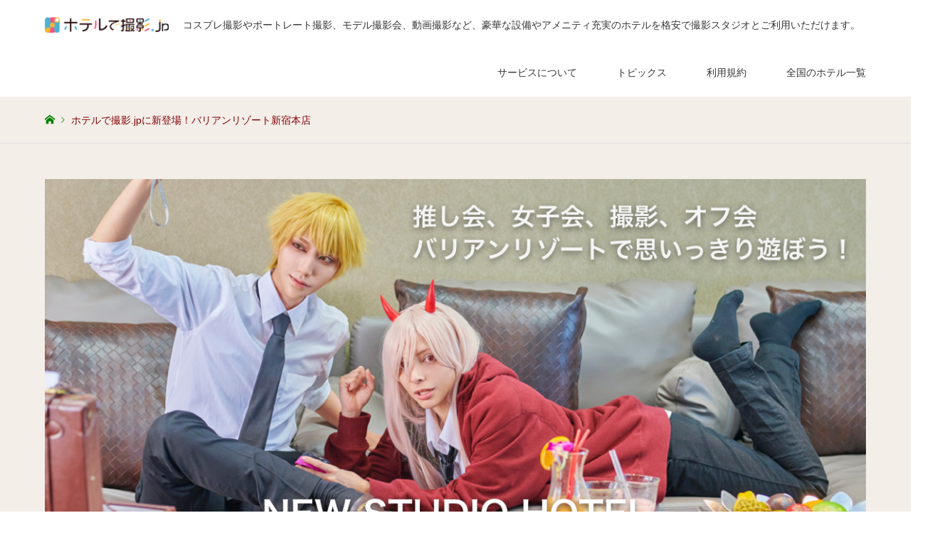

--- FILE ---
content_type: text/html; charset=UTF-8
request_url: https://studiohotel.jp/balian/
body_size: 91942
content:
	 
<!DOCTYPE html>
<html lang="ja">
<head>
<meta charset="UTF-8">
<!--[if IE]><meta http-equiv="X-UA-Compatible" content="IE=edge"><![endif]-->
<meta name="viewport" content="width=device-width">
<title>ホテルで撮影.jpに新登場！バリアンリゾート新宿本店 | レンタル撮影スタジオ「ホテルで撮影.jp」 by HACOSTA（ハコスタ）</title>
<meta name="description" content=" 撮影事例ピックアップ / もっとたくさん写真を見たい方はこちら！ /バリアン安心安全の取り組み&amp;#x25b6;推し会撮影...">
<link rel="pingback" href="https://studiohotel.jp/wp/xmlrpc.php">
	<link rel="shortcut icon" href="https://studiohotel.jp/wp/wp-content/uploads/2018/08/favicon.png">

<!-- All in One SEO Pack 2.9 by Michael Torbert of Semper Fi Web Design[193,267] -->
<link rel="canonical" href="https://studiohotel.jp/balian/" />
<!-- /all in one seo pack -->
<link rel='dns-prefetch' href='//s.w.org' />
<link rel="alternate" type="application/rss+xml" title="レンタル撮影スタジオ「ホテルで撮影.jp」 by HACOSTA（ハコスタ） &raquo; フィード" href="https://studiohotel.jp/feed/" />
<link rel="alternate" type="application/rss+xml" title="レンタル撮影スタジオ「ホテルで撮影.jp」 by HACOSTA（ハコスタ） &raquo; コメントフィード" href="https://studiohotel.jp/comments/feed/" />
		<script type="text/javascript">
			window._wpemojiSettings = {"baseUrl":"https:\/\/s.w.org\/images\/core\/emoji\/11\/72x72\/","ext":".png","svgUrl":"https:\/\/s.w.org\/images\/core\/emoji\/11\/svg\/","svgExt":".svg","source":{"concatemoji":"https:\/\/studiohotel.jp\/wp\/wp-includes\/js\/wp-emoji-release.min.js?ver=4.9.18"}};
			!function(e,a,t){var n,r,o,i=a.createElement("canvas"),p=i.getContext&&i.getContext("2d");function s(e,t){var a=String.fromCharCode;p.clearRect(0,0,i.width,i.height),p.fillText(a.apply(this,e),0,0);e=i.toDataURL();return p.clearRect(0,0,i.width,i.height),p.fillText(a.apply(this,t),0,0),e===i.toDataURL()}function c(e){var t=a.createElement("script");t.src=e,t.defer=t.type="text/javascript",a.getElementsByTagName("head")[0].appendChild(t)}for(o=Array("flag","emoji"),t.supports={everything:!0,everythingExceptFlag:!0},r=0;r<o.length;r++)t.supports[o[r]]=function(e){if(!p||!p.fillText)return!1;switch(p.textBaseline="top",p.font="600 32px Arial",e){case"flag":return s([55356,56826,55356,56819],[55356,56826,8203,55356,56819])?!1:!s([55356,57332,56128,56423,56128,56418,56128,56421,56128,56430,56128,56423,56128,56447],[55356,57332,8203,56128,56423,8203,56128,56418,8203,56128,56421,8203,56128,56430,8203,56128,56423,8203,56128,56447]);case"emoji":return!s([55358,56760,9792,65039],[55358,56760,8203,9792,65039])}return!1}(o[r]),t.supports.everything=t.supports.everything&&t.supports[o[r]],"flag"!==o[r]&&(t.supports.everythingExceptFlag=t.supports.everythingExceptFlag&&t.supports[o[r]]);t.supports.everythingExceptFlag=t.supports.everythingExceptFlag&&!t.supports.flag,t.DOMReady=!1,t.readyCallback=function(){t.DOMReady=!0},t.supports.everything||(n=function(){t.readyCallback()},a.addEventListener?(a.addEventListener("DOMContentLoaded",n,!1),e.addEventListener("load",n,!1)):(e.attachEvent("onload",n),a.attachEvent("onreadystatechange",function(){"complete"===a.readyState&&t.readyCallback()})),(n=t.source||{}).concatemoji?c(n.concatemoji):n.wpemoji&&n.twemoji&&(c(n.twemoji),c(n.wpemoji)))}(window,document,window._wpemojiSettings);
		</script>
		<style type="text/css">
img.wp-smiley,
img.emoji {
	display: inline !important;
	border: none !important;
	box-shadow: none !important;
	height: 1em !important;
	width: 1em !important;
	margin: 0 .07em !important;
	vertical-align: -0.1em !important;
	background: none !important;
	padding: 0 !important;
}
</style>
<link rel='stylesheet' id='style-css'  href='https://studiohotel.jp/wp/wp-content/themes/gensen_tcd050/style.css?ver=1.4' type='text/css' media='all' />
<link rel='stylesheet' id='contact-form-7-css'  href='https://studiohotel.jp/wp/wp-content/plugins/contact-form-7/includes/css/styles.css?ver=5.0.3' type='text/css' media='all' />
<link rel='stylesheet' id='foobox-free-min-css'  href='https://studiohotel.jp/wp/wp-content/plugins/foobox-image-lightbox/free/css/foobox.free.min.css?ver=2.5.2' type='text/css' media='all' />
<link rel="stylesheet" type="text/css" href="https://studiohotel.jp/wp/wp-content/plugins/smart-slider-3/library/media/smartslider.min.css?1533710691" media="all" />
<style type="text/css">.n2-ss-spinner-simple-white-container {
    position: absolute;
    top: 50%;
    left: 50%;
    margin: -20px;
    background: #fff;
    width: 20px;
    height: 20px;
    padding: 10px;
    border-radius: 50%;
    z-index: 1000;
}

.n2-ss-spinner-simple-white {
  outline: 1px solid RGBA(0,0,0,0);
  width:100%;
  height: 100%;
}

.n2-ss-spinner-simple-white:before {
    position: absolute;
    top: 50%;
    left: 50%;
    width: 20px;
    height: 20px;
    margin-top: -11px;
    margin-left: -11px;
}

.n2-ss-spinner-simple-white:not(:required):before {
    content: '';
    border-radius: 50%;
    border-top: 2px solid #333;
    border-right: 2px solid transparent;
    animation: n2SimpleWhite .6s linear infinite;
    -webkit-animation: n2SimpleWhite .6s linear infinite;
}
@keyframes n2SimpleWhite {
    to {transform: rotate(360deg);}
}

@-webkit-keyframes n2SimpleWhite {
    to {-webkit-transform: rotate(360deg);}
}
.n2-ss-spinner-simple-white-container {
    position: absolute;
    top: 50%;
    left: 50%;
    margin: -20px;
    background: #fff;
    width: 20px;
    height: 20px;
    padding: 10px;
    border-radius: 50%;
    z-index: 1000;
}

.n2-ss-spinner-simple-white {
  outline: 1px solid RGBA(0,0,0,0);
  width:100%;
  height: 100%;
}

.n2-ss-spinner-simple-white:before {
    position: absolute;
    top: 50%;
    left: 50%;
    width: 20px;
    height: 20px;
    margin-top: -11px;
    margin-left: -11px;
}

.n2-ss-spinner-simple-white:not(:required):before {
    content: '';
    border-radius: 50%;
    border-top: 2px solid #333;
    border-right: 2px solid transparent;
    animation: n2SimpleWhite .6s linear infinite;
    -webkit-animation: n2SimpleWhite .6s linear infinite;
}
@keyframes n2SimpleWhite {
    to {transform: rotate(360deg);}
}

@-webkit-keyframes n2SimpleWhite {
    to {-webkit-transform: rotate(360deg);}
}</style><script type='text/javascript' src='https://studiohotel.jp/wp/wp-includes/js/jquery/jquery.js?ver=1.12.4'></script>
<script type='text/javascript' src='https://studiohotel.jp/wp/wp-includes/js/jquery/jquery-migrate.min.js?ver=1.4.1'></script>
<script type='text/javascript' src='https://studiohotel.jp/wp/wp-content/plugins/foobox-image-lightbox/free/js/foobox.free.min.js?ver=2.5.2'></script>
<link rel='https://api.w.org/' href='https://studiohotel.jp/wp-json/' />
<link rel='shortlink' href='https://studiohotel.jp/?p=1273' />
<link rel="alternate" type="application/json+oembed" href="https://studiohotel.jp/wp-json/oembed/1.0/embed?url=https%3A%2F%2Fstudiohotel.jp%2Fbalian%2F" />
<link rel="alternate" type="text/xml+oembed" href="https://studiohotel.jp/wp-json/oembed/1.0/embed?url=https%3A%2F%2Fstudiohotel.jp%2Fbalian%2F&#038;format=xml" />

<link rel="stylesheet" href="https://studiohotel.jp/wp/wp-content/themes/gensen_tcd050/css/design-plus.css?ver=1.4">
<link rel="stylesheet" href="https://studiohotel.jp/wp/wp-content/themes/gensen_tcd050/css/sns-botton.css?ver=1.4">
<link rel="stylesheet" href="https://studiohotel.jp/wp/wp-content/themes/gensen_tcd050/css/responsive.css?ver=1.4">
<link rel="stylesheet" href="https://studiohotel.jp/wp/wp-content/themes/gensen_tcd050/css/footer-bar.css?ver=1.4">

<script src="https://studiohotel.jp/wp/wp-content/themes/gensen_tcd050/js/jquery.easing.1.3.js?ver=1.4"></script>
<script src="https://studiohotel.jp/wp/wp-content/themes/gensen_tcd050/js/jquery.textOverflowEllipsis.js?ver=1.4"></script>
<script src="https://studiohotel.jp/wp/wp-content/themes/gensen_tcd050/js/jscript.js?ver=1.4"></script>
<script src="https://studiohotel.jp/wp/wp-content/themes/gensen_tcd050/js/comment.js?ver=1.4"></script>
<script src="https://studiohotel.jp/wp/wp-content/themes/gensen_tcd050/js/header_fix.js?ver=1.4"></script>
<script src="https://studiohotel.jp/wp/wp-content/themes/gensen_tcd050/js/jquery.chosen.min.js?ver=1.4"></script>
<link rel="stylesheet" href="https://studiohotel.jp/wp/wp-content/themes/gensen_tcd050/css/jquery.chosen.css?ver=1.4">

<style type="text/css">
body, input, textarea, select { font-family: "Segoe UI", Verdana, "游ゴシック", YuGothic, "Hiragino Kaku Gothic ProN", Meiryo, sans-serif; }
.rich_font { font-family: "Hiragino Sans", "ヒラギノ角ゴ ProN", "Hiragino Kaku Gothic ProN", "游ゴシック", YuGothic, "メイリオ", Meiryo, sans-serif; font-weight: 500; }

#header_logo #logo_text .logo { font-size:36px; }
#header_logo_fix #logo_text_fixed .logo { font-size:36px; }
#footer_logo .logo_text { font-size:36px; }
#post_title { font-size:30px; }
.post_content { font-size:14px; }
#archive_headline { font-size:42px; }
#archive_desc { font-size:14px; }
  
@media screen and (max-width:991px) {
  #header_logo #logo_text .logo { font-size:26px; }
  #header_logo_fix #logo_text_fixed .logo { font-size:26px; }
  #footer_logo .logo_text { font-size:26px; }
  #post_title { font-size:16px; }
  .post_content { font-size:14px; }
  #archive_headline { font-size:20px; }
  #archive_desc { font-size:14px; }
}




.image {
overflow: hidden;
-webkit-backface-visibility: hidden;
backface-visibility: hidden;
-webkit-transition-duration: .35s;
-moz-transition-duration: .35s;
-ms-transition-duration: .35s;
-o-transition-duration: .35s;
transition-duration: .35s;
}
.image img {
-webkit-backface-visibility: hidden;
backface-visibility: hidden;
-webkit-transform: scale(1);
-webkit-transition-property: opacity, scale, -webkit-transform, transform;
-webkit-transition-duration: .35s;
-moz-transform: scale(1);
-moz-transition-property: opacity, scale, -moz-transform, transform;
-moz-transition-duration: .35s;
-ms-transform: scale(1);
-ms-transition-property: opacity, scale, -ms-transform, transform;
-ms-transition-duration: .35s;
-o-transform: scale(1);
-o-transition-property: opacity, scale, -o-transform, transform;
-o-transition-duration: .35s;
transform: scale(1);
transition-property: opacity, scale, transform;
transition-duration: .35s;
}
.image:hover img, a:hover .image img {
-webkit-transform: scale(1.2);
-moz-transform: scale(1.2);
-ms-transform: scale(1.2);
-o-transform: scale(1.2);
transform: scale(1.2);
}
.introduce_list_col a:hover .image img {
-webkit-transform: scale(1.2) translate3d(-41.66%, 0, 0);
-moz-transform: scale(1.2) translate3d(-41.66%, 0, 0);
-ms-transform: scale(1.2) translate3d(-41.66%, 0, 0);
-o-transform: scale(1.2) translate3d(-41.66%, 0, 0);
transform: scale(1.2) translate3d(-41.66%, 0, 0);
}


.archive_filter .button input:hover, .archive_sort dt,#post_pagination p, #post_pagination a:hover, #return_top a, .c-pw__btn,
#comment_header ul li a:hover, #comment_header ul li.comment_switch_active a, #comment_header #comment_closed p,
#introduce_slider .slick-dots li button:hover, #introduce_slider .slick-dots li.slick-active button
{ background-color:#edb6cd; }

#comment_header ul li.comment_switch_active a, #comment_header #comment_closed p, #guest_info input:focus, #comment_textarea textarea:focus
{ border-color:#edb6cd; }

#comment_header ul li.comment_switch_active a:after, #comment_header #comment_closed p:after
{ border-color:#edb6cd transparent transparent transparent; }

.header_search_inputs .chosen-results li[data-option-array-index="0"]
{ background-color:#edb6cd !important; border-color:#edb6cd; }

a:hover, #bread_crumb li a:hover, #bread_crumb li.home a:hover:before, #bread_crumb li.last,
#archive_headline, .archive_header .headline, .archive_filter_headline, #related_post .headline,
#introduce_header .headline, .introduce_list_col .info .title, .introduce_archive_banner_link a:hover,
#recent_news .headline, #recent_news li a:hover, #comment_headline,
.side_headline, ul.banner_list li a:hover .caption, .footer_headline, .footer_widget a:hover,
#index_news .entry-date, #index_news_mobile .entry-date, .cb_content-carousel a:hover .image .title
{ color:#edb6cd; }

#index_news_mobile .archive_link a:hover, .cb_content-blog_list .archive_link a:hover, #load_post a:hover, #submit_comment:hover, .c-pw__btn:hover
{ background-color:#edb6cd; }

#header_search select:focus, .header_search_inputs .chosen-with-drop .chosen-single span, #footer_contents a:hover, #footer_nav a:hover, #footer_social_link li:hover:before,
#header_slider .slick-arrow:hover, .cb_content-carousel .slick-arrow:hover
{ color:#edb6cd; }

.post_content a { color:#21b3d3; }

#header_search, #index_header_search { background-color:#f2b3b8; }

#footer_nav { background-color:#c6c6c6; }
#footer_contents { background-color:#898181; }

#header_search_submit { background-color:rgba(0,0,0,0); }
#header_search_submit:hover { background-color:rgba(103,184,211,1.0); }
.cat-category { background-color:#282828 !important; }
.cat-category2 { background-color:#686868 !important; }
.cat-category3 { background-color:#adadad !important; }

@media only screen and (min-width:992px) {
  #global_menu ul ul a { background-color:#edb6cd; }
  #global_menu ul ul a:hover, #global_menu ul ul .current-menu-item > a { background-color:#edb6cd; }
  #header_top { background-color:#ffffff; }
  .has_header_content #header_top { background-color:rgba(255,255,255,0.8); }
  .fix_top.header_fix #header_top { background-color:rgba(255,255,255,0.9); }
  #header_logo a, #global_menu > ul > li > a { color:#353535; }
  #header_logo_fix a, .fix_top.header_fix #global_menu > ul > li > a { color:#353535; }
  .has_header_content #index_header_search { background-color:rgba(242,179,184,1.0); }
}
@media screen and (max-width:991px) {
  #global_menu { background-color:#edb6cd; }
  #global_menu a:hover, #global_menu .current-menu-item > a { background-color:#edb6cd; }
  #header_top { background-color:#ffffff; }
  #header_top a, #header_top a:before { color:#353535 !important; }
  .mobile_fix_top.header_fix #header_top { background-color:rgba(255,255,255,0.9); }
  .mobile_fix_top.header_fix #header_top a, .mobile_fix_top.header_fix #header_top a:before { color:#353535 !important; }
  .archive_sort dt { color:#edb6cd; }
  .post-type-archive-news #recent_news .show_date li .date { color:#edb6cd; }
}


.post_content .style5b {
    margin: 2em 0 1em;
    padding: .5em .8em .4em 1em;
    font-weight: 400;
    font-size: 18px;
    color: #fff;
    background: #f2b3b8;
    border-radius: 4px;
    box-shadow: 0px 2px 0px 0px #f2f2f2;
}



.post_content .sz_l {
    min-width: 270px;
    max-width: 90%;
    font-size: 110%;
    padding: .8em 1.5em .7em;
}

#cb_3 .cb_headline {
    color: #282828;
    font-size: 32px;
    font-weight: 700;
</style>

<style type="text/css"></style><link rel="icon" href="https://studiohotel.jp/wp/wp-content/uploads/2018/09/cropped-fav-2-32x32.jpg" sizes="32x32" />
<link rel="icon" href="https://studiohotel.jp/wp/wp-content/uploads/2018/09/cropped-fav-2-192x192.jpg" sizes="192x192" />
<link rel="apple-touch-icon-precomposed" href="https://studiohotel.jp/wp/wp-content/uploads/2018/09/cropped-fav-2-180x180.jpg" />
<meta name="msapplication-TileImage" content="https://studiohotel.jp/wp/wp-content/uploads/2018/09/cropped-fav-2-270x270.jpg" />
	
	<!-- Global site tag (gtag.js) - Google Analytics -->
<script async src="https://www.googletagmanager.com/gtag/js?id=UA-6432795-1"></script>
<script>
  window.dataLayer = window.dataLayer || [];
  function gtag(){dataLayer.push(arguments);}
  gtag('js', new Date());

  gtag('config', 'UA-6432795-1');
</script>

<script type="text/javascript">(function(){var N=this;N.N2_=N.N2_||{r:[],d:[]},N.N2R=N.N2R||function(){N.N2_.r.push(arguments)},N.N2D=N.N2D||function(){N.N2_.d.push(arguments)}}).call(window);if(!window.n2jQuery){window.n2jQuery={ready:function(cb){console.error('n2jQuery will be deprecated!');N2R(['$'],cb)}}}window.nextend={localization:{},ready:function(cb){console.error('nextend.ready will be deprecated!');N2R('documentReady',function($){cb.call(window,$)})}};</script><script type="text/javascript" src="https://studiohotel.jp/wp/wp-content/plugins/smart-slider-3/nextend/media/dist/n2.min.js?1533710690"></script>
<script type="text/javascript" src="https://studiohotel.jp/wp/wp-content/plugins/smart-slider-3/nextend/media/dist/nextend-frontend.min.js?1533710690"></script>
<script type="text/javascript" src="https://studiohotel.jp/wp/wp-content/plugins/smart-slider-3/library/media/dist/smartslider-frontend.min.js?1533710691"></script>
<script type="text/javascript" src="https://studiohotel.jp/wp/wp-content/plugins/smart-slider-3/library/media/plugins/type/simple/simple/dist/smartslider-simple-type-frontend.min.js?1533710691"></script>
<script type="text/javascript">N2R('documentReady',function($){N2R(["nextend-frontend","smartslider-frontend","smartslider-simple-type-frontend"],function(){new N2Classes.SmartSliderSimple('#n2-ss-6',{"admin":false,"translate3d":1,"callbacks":"","background.video.mobile":1,"align":"normal","isDelayed":0,"load":{"fade":1,"scroll":0},"playWhenVisible":1,"playWhenVisibleAt":0.5,"responsive":{"desktop":1,"tablet":1,"mobile":1,"onResizeEnabled":true,"type":"auto","downscale":1,"upscale":1,"minimumHeight":0,"maximumHeight":3000,"maximumSlideWidth":3000,"maximumSlideWidthLandscape":3000,"maximumSlideWidthTablet":3000,"maximumSlideWidthTabletLandscape":3000,"maximumSlideWidthMobile":3000,"maximumSlideWidthMobileLandscape":3000,"maximumSlideWidthConstrainHeight":0,"forceFull":0,"forceFullOverflowX":"body","forceFullHorizontalSelector":"","constrainRatio":1,"verticalOffsetSelectors":"","decreaseSliderHeight":0,"focusUser":0,"focusAutoplay":0,"deviceModes":{"desktopPortrait":1,"desktopLandscape":0,"tabletPortrait":1,"tabletLandscape":0,"mobilePortrait":1,"mobileLandscape":0},"normalizedDeviceModes":{"unknownUnknown":["unknown","Unknown"],"desktopPortrait":["desktop","Portrait"],"desktopLandscape":["desktop","Portrait"],"tabletPortrait":["tablet","Portrait"],"tabletLandscape":["tablet","Portrait"],"mobilePortrait":["mobile","Portrait"],"mobileLandscape":["mobile","Portrait"]},"verticalRatioModifiers":{"unknownUnknown":1,"desktopPortrait":1,"desktopLandscape":1,"tabletPortrait":1,"tabletLandscape":1,"mobilePortrait":1,"mobileLandscape":1},"minimumFontSizes":{"desktopPortrait":4,"desktopLandscape":4,"tabletPortrait":4,"tabletLandscape":4,"mobilePortrait":4,"mobileLandscape":4},"ratioToDevice":{"Portrait":{"tablet":0.7,"mobile":0.5},"Landscape":{"tablet":0,"mobile":0}},"sliderWidthToDevice":{"desktopPortrait":770,"desktopLandscape":770,"tabletPortrait":539,"tabletLandscape":0,"mobilePortrait":385,"mobileLandscape":0},"basedOn":"combined","orientationMode":"width_and_height","scrollFix":0,"overflowHiddenPage":0,"desktopPortraitScreenWidth":1200,"tabletPortraitScreenWidth":800,"mobilePortraitScreenWidth":440,"tabletLandscapeScreenWidth":800,"mobileLandscapeScreenWidth":440},"controls":{"scroll":0,"drag":1,"touch":"horizontal","keyboard":1,"tilt":0},"lazyLoad":0,"lazyLoadNeighbor":0,"blockrightclick":0,"maintainSession":0,"autoplay":{"enabled":1,"start":1,"duration":6000,"autoplayToSlide":-1,"autoplayToSlideIndex":-1,"allowReStart":0,"pause":{"click":1,"mouse":"0","mediaStarted":1},"resume":{"click":0,"mouse":0,"mediaEnded":1,"slidechanged":0}},"perspective":1500,"layerMode":{"playOnce":0,"playFirstLayer":1,"mode":"skippable","inAnimation":"mainInEnd"},"background.parallax.tablet":0,"background.parallax.mobile":0,"initCallbacks":["N2D(\"SmartSliderWidgetArrowImage\",function(i,e){function t(e,t,s,h){this.slider=e,this.slider.started(i.proxy(this.start,this,t,s,h))}return t.prototype.start=function(e,t,s){return this.slider.sliderElement.data(\"arrow\")?!1:(this.slider.sliderElement.data(\"arrow\",this),this.deferred=i.Deferred(),this.slider.sliderElement.on(\"SliderDevice\",i.proxy(this.onDevice,this)).trigger(\"addWidget\",this.deferred),this.previous=i(\"#\"+this.slider.elementID+\"-arrow-previous\").on(\"click\",i.proxy(function(i){i.stopPropagation(),this.slider[n2const.rtl.previous]()},this)),this.previousResize=this.previous.find(\".n2-resize\"),0==this.previousResize.length&&(this.previousResize=this.previous),this.next=i(\"#\"+this.slider.elementID+\"-arrow-next\").on(\"click\",i.proxy(function(i){i.stopPropagation(),this.slider[n2const.rtl.next]()},this)),this.nextResize=this.next.find(\".n2-resize\"),0==this.nextResize.length&&(this.nextResize=this.next),this.desktopRatio=e,this.tabletRatio=t,this.mobileRatio=s,void i.when(this.previous.n2imagesLoaded(),this.next.n2imagesLoaded()).always(i.proxy(this.loaded,this)))},t.prototype.loaded=function(){this.previousResize.css(\"display\",\"inline-block\"),this.previousWidth=this.previousResize.width(),this.previousHeight=this.previousResize.height(),this.previousResize.css(\"display\",\"\"),this.nextResize.css(\"display\",\"inline-block\"),this.nextWidth=this.nextResize.width(),this.nextHeight=this.nextResize.height(),this.nextResize.css(\"display\",\"\"),this.previousResize.find(\"img\").css(\"width\",\"100%\"),this.nextResize.find(\"img\").css(\"width\",\"100%\"),this.onDevice(null,{device:this.slider.responsive.getDeviceMode()}),this.deferred.resolve()},t.prototype.onDevice=function(i,e){var t=1;switch(e.device){case\"tablet\":t=this.tabletRatio;break;case\"mobile\":t=this.mobileRatio;break;default:t=this.desktopRatio}this.previousResize.width(this.previousWidth*t),this.previousResize.height(this.previousHeight*t),this.nextResize.width(this.nextWidth*t),this.nextResize.height(this.nextHeight*t)},t});","new N2Classes.SmartSliderWidgetArrowImage(this, 1, 0.7, 0.5);","N2D(\"SmartSliderWidgetBulletTransition\",function(t,i){function e(i,e){this.slider=i,this.slider.started(t.proxy(this.start,this,e))}return e.prototype.start=function(i){if(this.slider.sliderElement.data(\"bullet\"))return!1;this.slider.sliderElement.data(\"bullet\",this),this.axis=\"horizontal\",this.offset=0,this.parameters=i,this.bar=this.slider.sliderElement.find(\".nextend-bullet-bar\");var e=\"universalclick\";if(\"mouseenter\"==i.action&&(e=\"mouseenter\"),this.originalDots=this.dots=this.bar.find(\"div\").on(e,t.proxy(this.onDotClick,this)),this.slider.isShuffled){for(var s=[],o=[],a=0;this.slider.realSlides.length>a;a++){var r=this.slider.realSlides[a];s.push(this.dots.get(r.originalIndex)),o.push(this.parameters.thumbnails[r.originalIndex]),i.numeric&&this.dots.eq(r.originalIndex).html(a+1)}this.originalDots=this.dots=t(s).appendTo(this.dots.parent()),this.parameters.thumbnails=o}if(this.slider.sliderElement.on({slideCountChanged:t.proxy(this.onSlideCountChanged,this),sliderSwitchTo:t.proxy(this.onSlideSwitch,this)}),this.slider.firstSlideReady.done(t.proxy(this.onFirstSlideSet,this)),0==i.overlay){var n=!1;switch(i.area){case 1:n=\"Top\";break;case 12:n=\"Bottom\";break;case 5:n=\"Left\",this.axis=\"vertical\";break;case 8:n=\"Right\",this.axis=\"vertical\"}n&&(this.offset=parseFloat(this.bar.data(\"offset\")),this.slider.responsive.addStaticMargin(n,this))}this.initThumbnails()},e.prototype.onFirstSlideSet=function(t){this.dots.eq(t.index).addClass(\"n2-active\")},e.prototype.onDotClick=function(i){this.slider.directionalChangeToReal(this.originalDots.index(i.currentTarget)),t(i.target).blur()},e.prototype.onSlideSwitch=function(t,i){this.dots.filter(\".n2-active\").removeClass(\"n2-active\"),this.dots.eq(i).addClass(\"n2-active\")},e.prototype.isVisible=function(){return this.bar.is(\":visible\")},e.prototype.getSize=function(){return\"horizontal\"==this.axis?this.bar.height()+this.offset:this.bar.width()+this.offset},e.prototype.initThumbnails=function(){this.parameters.thumbnails.length>0&&this.dots.each(t.proxy(function(i,e){\"\"!=this.parameters.thumbnails[i]&&t(e).on({universalenter:t.proxy(this.showThumbnail,this,i)},{leaveOnSecond:!0})},this))},e.prototype.showThumbnail=function(i,e){var s=this.getThumbnail(i);NextendTween.to(s,.3,{opacity:1}),this.originalDots.eq(i).on(\"universalleave.thumbnailleave\",t.proxy(this.hideThumbnail,this,i,s))},e.prototype.hideThumbnail=function(t,i,e){e.stopPropagation(),this.originalDots.eq(t).off(\"universalleave.thumbnailleave\"),NextendTween.to(i,.3,{opacity:0,onComplete:function(){i.remove()}})},e.prototype.getThumbnail=function(i){var e=this.originalDots.eq(i),s=this.slider.sliderElement.offset(),o=e.offset(),a=e.outerWidth(),r=e.outerHeight(),n=t(\"<div\/>\").append(t(\"<div\/>\").css({width:this.parameters.thumbnailWidth,height:this.parameters.thumbnailHeight,backgroundImage:'url(\"'+this.parameters.thumbnails[i]+'\")'}).addClass(\"n2-ss-bullet-thumbnail\")).addClass(this.parameters.thumbnailStyle).addClass(\"n2-ss-bullet-thumbnail-container\").appendTo(this.slider.sliderElement);switch(this.parameters.thumbnailPosition){case\"right\":n.css({left:o.left-s.left+a,top:o.top-s.top+r\/2-n.outerHeight(!0)\/2});break;case\"left\":n.css({left:o.left-s.left-n.outerWidth(!0),top:o.top-s.top+r\/2-n.outerHeight(!0)\/2});break;case\"top\":n.css({left:o.left-s.left+a\/2-n.outerWidth(!0)\/2,top:o.top-s.top-n.outerHeight(!0)});break;case\"bottom\":n.css({left:o.left-s.left+a\/2-n.outerWidth(!0)\/2,top:o.top-s.top+r})}return e.data(\"thumbnail\",n),n},e.prototype.onSlideCountChanged=function(i,e,s){this.dots=t();for(var o=0;this.originalDots.length>o;o++)o%s==0?this.dots=this.dots.add(this.originalDots.eq(o).css(\"display\",\"\")):this.originalDots.eq(o).css(\"display\",\"none\");this.parameters.numeric&&this.dots.each(function(t,i){i.innerHTML=t+1})},e});","new N2Classes.SmartSliderWidgetBulletTransition(this, {\"overlay\":true,\"area\":12,\"thumbnails\":[],\"action\":\"click\",\"numeric\":0});"],"allowBGImageAttachmentFixed":false,"bgAnimationsColor":"RGBA(51,51,51,1)","bgAnimations":0,"mainanimation":{"type":"horizontal-reversed","duration":800,"delay":0,"ease":"easeOutQuad","parallax":0,"shiftedBackgroundAnimation":0},"carousel":1,"dynamicHeight":0})});N2R(["nextend-frontend","smartslider-frontend","smartslider-simple-type-frontend"],function(){new N2Classes.SmartSliderSimple('#n2-ss-4',{"admin":false,"translate3d":1,"callbacks":"","background.video.mobile":1,"align":"normal","isDelayed":0,"load":{"fade":1,"scroll":0},"playWhenVisible":1,"playWhenVisibleAt":0.5,"responsive":{"desktop":1,"tablet":1,"mobile":1,"onResizeEnabled":true,"type":"auto","downscale":1,"upscale":1,"minimumHeight":0,"maximumHeight":3000,"maximumSlideWidth":3000,"maximumSlideWidthLandscape":3000,"maximumSlideWidthTablet":3000,"maximumSlideWidthTabletLandscape":3000,"maximumSlideWidthMobile":3000,"maximumSlideWidthMobileLandscape":3000,"maximumSlideWidthConstrainHeight":0,"forceFull":0,"forceFullOverflowX":"body","forceFullHorizontalSelector":"","constrainRatio":1,"verticalOffsetSelectors":"","decreaseSliderHeight":0,"focusUser":0,"focusAutoplay":0,"deviceModes":{"desktopPortrait":1,"desktopLandscape":0,"tabletPortrait":1,"tabletLandscape":0,"mobilePortrait":1,"mobileLandscape":0},"normalizedDeviceModes":{"unknownUnknown":["unknown","Unknown"],"desktopPortrait":["desktop","Portrait"],"desktopLandscape":["desktop","Portrait"],"tabletPortrait":["tablet","Portrait"],"tabletLandscape":["tablet","Portrait"],"mobilePortrait":["mobile","Portrait"],"mobileLandscape":["mobile","Portrait"]},"verticalRatioModifiers":{"unknownUnknown":1,"desktopPortrait":1,"desktopLandscape":1,"tabletPortrait":1,"tabletLandscape":1,"mobilePortrait":1,"mobileLandscape":1},"minimumFontSizes":{"desktopPortrait":4,"desktopLandscape":4,"tabletPortrait":4,"tabletLandscape":4,"mobilePortrait":4,"mobileLandscape":4},"ratioToDevice":{"Portrait":{"tablet":0.7,"mobile":0.5},"Landscape":{"tablet":0,"mobile":0}},"sliderWidthToDevice":{"desktopPortrait":770,"desktopLandscape":770,"tabletPortrait":539,"tabletLandscape":0,"mobilePortrait":385,"mobileLandscape":0},"basedOn":"combined","orientationMode":"width_and_height","scrollFix":0,"overflowHiddenPage":0,"desktopPortraitScreenWidth":1200,"tabletPortraitScreenWidth":800,"mobilePortraitScreenWidth":440,"tabletLandscapeScreenWidth":800,"mobileLandscapeScreenWidth":440},"controls":{"scroll":0,"drag":1,"touch":"horizontal","keyboard":1,"tilt":0},"lazyLoad":0,"lazyLoadNeighbor":0,"blockrightclick":0,"maintainSession":0,"autoplay":{"enabled":1,"start":1,"duration":6000,"autoplayToSlide":-1,"autoplayToSlideIndex":-1,"allowReStart":0,"pause":{"click":1,"mouse":"0","mediaStarted":1},"resume":{"click":0,"mouse":0,"mediaEnded":1,"slidechanged":0}},"perspective":1500,"layerMode":{"playOnce":0,"playFirstLayer":1,"mode":"skippable","inAnimation":"mainInEnd"},"background.parallax.tablet":0,"background.parallax.mobile":0,"initCallbacks":["N2D(\"SmartSliderWidgetArrowImage\",function(i,e){function t(e,t,s,h){this.slider=e,this.slider.started(i.proxy(this.start,this,t,s,h))}return t.prototype.start=function(e,t,s){return this.slider.sliderElement.data(\"arrow\")?!1:(this.slider.sliderElement.data(\"arrow\",this),this.deferred=i.Deferred(),this.slider.sliderElement.on(\"SliderDevice\",i.proxy(this.onDevice,this)).trigger(\"addWidget\",this.deferred),this.previous=i(\"#\"+this.slider.elementID+\"-arrow-previous\").on(\"click\",i.proxy(function(i){i.stopPropagation(),this.slider[n2const.rtl.previous]()},this)),this.previousResize=this.previous.find(\".n2-resize\"),0==this.previousResize.length&&(this.previousResize=this.previous),this.next=i(\"#\"+this.slider.elementID+\"-arrow-next\").on(\"click\",i.proxy(function(i){i.stopPropagation(),this.slider[n2const.rtl.next]()},this)),this.nextResize=this.next.find(\".n2-resize\"),0==this.nextResize.length&&(this.nextResize=this.next),this.desktopRatio=e,this.tabletRatio=t,this.mobileRatio=s,void i.when(this.previous.n2imagesLoaded(),this.next.n2imagesLoaded()).always(i.proxy(this.loaded,this)))},t.prototype.loaded=function(){this.previousResize.css(\"display\",\"inline-block\"),this.previousWidth=this.previousResize.width(),this.previousHeight=this.previousResize.height(),this.previousResize.css(\"display\",\"\"),this.nextResize.css(\"display\",\"inline-block\"),this.nextWidth=this.nextResize.width(),this.nextHeight=this.nextResize.height(),this.nextResize.css(\"display\",\"\"),this.previousResize.find(\"img\").css(\"width\",\"100%\"),this.nextResize.find(\"img\").css(\"width\",\"100%\"),this.onDevice(null,{device:this.slider.responsive.getDeviceMode()}),this.deferred.resolve()},t.prototype.onDevice=function(i,e){var t=1;switch(e.device){case\"tablet\":t=this.tabletRatio;break;case\"mobile\":t=this.mobileRatio;break;default:t=this.desktopRatio}this.previousResize.width(this.previousWidth*t),this.previousResize.height(this.previousHeight*t),this.nextResize.width(this.nextWidth*t),this.nextResize.height(this.nextHeight*t)},t});","new N2Classes.SmartSliderWidgetArrowImage(this, 1, 0.7, 0.5);","N2D(\"SmartSliderWidgetBulletTransition\",function(t,i){function e(i,e){this.slider=i,this.slider.started(t.proxy(this.start,this,e))}return e.prototype.start=function(i){if(this.slider.sliderElement.data(\"bullet\"))return!1;this.slider.sliderElement.data(\"bullet\",this),this.axis=\"horizontal\",this.offset=0,this.parameters=i,this.bar=this.slider.sliderElement.find(\".nextend-bullet-bar\");var e=\"universalclick\";if(\"mouseenter\"==i.action&&(e=\"mouseenter\"),this.originalDots=this.dots=this.bar.find(\"div\").on(e,t.proxy(this.onDotClick,this)),this.slider.isShuffled){for(var s=[],o=[],a=0;this.slider.realSlides.length>a;a++){var r=this.slider.realSlides[a];s.push(this.dots.get(r.originalIndex)),o.push(this.parameters.thumbnails[r.originalIndex]),i.numeric&&this.dots.eq(r.originalIndex).html(a+1)}this.originalDots=this.dots=t(s).appendTo(this.dots.parent()),this.parameters.thumbnails=o}if(this.slider.sliderElement.on({slideCountChanged:t.proxy(this.onSlideCountChanged,this),sliderSwitchTo:t.proxy(this.onSlideSwitch,this)}),this.slider.firstSlideReady.done(t.proxy(this.onFirstSlideSet,this)),0==i.overlay){var n=!1;switch(i.area){case 1:n=\"Top\";break;case 12:n=\"Bottom\";break;case 5:n=\"Left\",this.axis=\"vertical\";break;case 8:n=\"Right\",this.axis=\"vertical\"}n&&(this.offset=parseFloat(this.bar.data(\"offset\")),this.slider.responsive.addStaticMargin(n,this))}this.initThumbnails()},e.prototype.onFirstSlideSet=function(t){this.dots.eq(t.index).addClass(\"n2-active\")},e.prototype.onDotClick=function(i){this.slider.directionalChangeToReal(this.originalDots.index(i.currentTarget)),t(i.target).blur()},e.prototype.onSlideSwitch=function(t,i){this.dots.filter(\".n2-active\").removeClass(\"n2-active\"),this.dots.eq(i).addClass(\"n2-active\")},e.prototype.isVisible=function(){return this.bar.is(\":visible\")},e.prototype.getSize=function(){return\"horizontal\"==this.axis?this.bar.height()+this.offset:this.bar.width()+this.offset},e.prototype.initThumbnails=function(){this.parameters.thumbnails.length>0&&this.dots.each(t.proxy(function(i,e){\"\"!=this.parameters.thumbnails[i]&&t(e).on({universalenter:t.proxy(this.showThumbnail,this,i)},{leaveOnSecond:!0})},this))},e.prototype.showThumbnail=function(i,e){var s=this.getThumbnail(i);NextendTween.to(s,.3,{opacity:1}),this.originalDots.eq(i).on(\"universalleave.thumbnailleave\",t.proxy(this.hideThumbnail,this,i,s))},e.prototype.hideThumbnail=function(t,i,e){e.stopPropagation(),this.originalDots.eq(t).off(\"universalleave.thumbnailleave\"),NextendTween.to(i,.3,{opacity:0,onComplete:function(){i.remove()}})},e.prototype.getThumbnail=function(i){var e=this.originalDots.eq(i),s=this.slider.sliderElement.offset(),o=e.offset(),a=e.outerWidth(),r=e.outerHeight(),n=t(\"<div\/>\").append(t(\"<div\/>\").css({width:this.parameters.thumbnailWidth,height:this.parameters.thumbnailHeight,backgroundImage:'url(\"'+this.parameters.thumbnails[i]+'\")'}).addClass(\"n2-ss-bullet-thumbnail\")).addClass(this.parameters.thumbnailStyle).addClass(\"n2-ss-bullet-thumbnail-container\").appendTo(this.slider.sliderElement);switch(this.parameters.thumbnailPosition){case\"right\":n.css({left:o.left-s.left+a,top:o.top-s.top+r\/2-n.outerHeight(!0)\/2});break;case\"left\":n.css({left:o.left-s.left-n.outerWidth(!0),top:o.top-s.top+r\/2-n.outerHeight(!0)\/2});break;case\"top\":n.css({left:o.left-s.left+a\/2-n.outerWidth(!0)\/2,top:o.top-s.top-n.outerHeight(!0)});break;case\"bottom\":n.css({left:o.left-s.left+a\/2-n.outerWidth(!0)\/2,top:o.top-s.top+r})}return e.data(\"thumbnail\",n),n},e.prototype.onSlideCountChanged=function(i,e,s){this.dots=t();for(var o=0;this.originalDots.length>o;o++)o%s==0?this.dots=this.dots.add(this.originalDots.eq(o).css(\"display\",\"\")):this.originalDots.eq(o).css(\"display\",\"none\");this.parameters.numeric&&this.dots.each(function(t,i){i.innerHTML=t+1})},e});","new N2Classes.SmartSliderWidgetBulletTransition(this, {\"overlay\":true,\"area\":12,\"thumbnails\":[],\"action\":\"click\",\"numeric\":0});"],"allowBGImageAttachmentFixed":false,"bgAnimationsColor":"RGBA(51,51,51,1)","bgAnimations":0,"mainanimation":{"type":"horizontal","duration":800,"delay":0,"ease":"easeOutQuad","parallax":0,"shiftedBackgroundAnimation":0},"carousel":1,"dynamicHeight":0})})});</script></head>
<body id="body" class="page-template-default page page-id-1273 fix_top mobile_fix_top">


 <div id="header">
  <div id="header_top">
   <div class="inner clearfix">
    <div id="header_logo">
     <div id="logo_image">
 <h1 class="logo">
  <a href="https://studiohotel.jp/" title="レンタル撮影スタジオ「ホテルで撮影.jp」 by HACOSTA（ハコスタ）" data-label="レンタル撮影スタジオ「ホテルで撮影.jp」 by HACOSTA（ハコスタ）"><img src="https://studiohotel.jp/wp/wp-content/uploads/2018/06/studiohotel_logo.png?1770026381" alt="レンタル撮影スタジオ「ホテルで撮影.jp」 by HACOSTA（ハコスタ）" title="レンタル撮影スタジオ「ホテルで撮影.jp」 by HACOSTA（ハコスタ）" height="22" class="logo_retina" /><span class="desc">コスプレ撮影やポートレート撮影、モデル撮影会、動画撮影など、豪華な設備やアメニティ充実のホテルを格安で撮影スタジオとご利用いただけます。</span></a>
 </h1>
</div>
    </div>
    <div id="header_logo_fix">
     <div id="logo_image_fixed">
 <p class="logo rich_font"><a href="https://studiohotel.jp/" title="レンタル撮影スタジオ「ホテルで撮影.jp」 by HACOSTA（ハコスタ）"><img src="https://studiohotel.jp/wp/wp-content/uploads/2018/06/studiohotel_logo.png?1770026381" alt="レンタル撮影スタジオ「ホテルで撮影.jp」 by HACOSTA（ハコスタ）" title="レンタル撮影スタジオ「ホテルで撮影.jp」 by HACOSTA（ハコスタ）" height="22" class="logo_retina" /></a></p>
</div>
    </div>
    <a href="#" class="menu_button"><span>menu</span></a>
    <div id="global_menu">
     <ul id="menu-menu1" class="menu"><li id="menu-item-154" class="menu-item menu-item-type-post_type menu-item-object-page menu-item-has-children menu-item-154"><a href="https://studiohotel.jp/about/">サービスについて</a>
<ul class="sub-menu">
	<li id="menu-item-29" class="menu-item menu-item-type-post_type menu-item-object-page menu-item-29"><a href="https://studiohotel.jp/flow/">ご利用の流れ</a></li>
	<li id="menu-item-810" class="menu-item menu-item-type-post_type menu-item-object-page menu-item-810"><a href="https://studiohotel.jp/gallery/">撮影事例ギャラリー</a></li>
</ul>
</li>
<li id="menu-item-811" class="menu-item menu-item-type-custom menu-item-object-custom menu-item-811"><a href="https://studiohotel.jp/introduce/">トピックス</a></li>
<li id="menu-item-169" class="menu-item menu-item-type-post_type menu-item-object-page menu-item-has-children menu-item-169"><a href="https://studiohotel.jp/rules/">利用規約</a>
<ul class="sub-menu">
	<li id="menu-item-197" class="menu-item menu-item-type-post_type menu-item-object-page menu-item-197"><a href="https://studiohotel.jp/faq/">よくある質問</a></li>
	<li id="menu-item-184" class="menu-item menu-item-type-post_type menu-item-object-page menu-item-184"><a href="https://studiohotel.jp/contact/">お問い合わせ</a></li>
</ul>
</li>
<li id="menu-item-637" class="menu-item menu-item-type-custom menu-item-object-custom menu-item-has-children menu-item-637"><a href="https://studiohotel.jp/hs/sp/hotels/region/">全国のホテル一覧</a>
<ul class="sub-menu">
	<li id="menu-item-744" class="menu-item menu-item-type-custom menu-item-object-custom menu-item-744"><a href="https://studiohotel.jp/hs/sp/hotels/rooms/q">ホテル検索</a></li>
</ul>
</li>
</ul>    </div>
   </div>
  </div>
	 	 	<script>
jQuery(function(){
   jQuery('a[href^="#"]').click(function() {
      var speed = 800;
      var href= jQuery(this).attr("href");
      var target = jQuery(href == "#" || href == "" ? 'html' : href);
      var position = target.offset().top;
      jQuery('body,html').animate({scrollTop:position}, speed, 'swing');
      return false;
   });
});
</script>


 </div><!-- END #header -->

 <div id="main_contents" class="clearfix">
	 
	 


<div id="breadcrumb">
 <ul class="inner clearfix">
  <li itemscope="itemscope" itemtype="http://data-vocabulary.org/Breadcrumb" class="home"><a itemprop="url" href="https://studiohotel.jp/"><span itemprop="title">ホーム</span></a></li>

  <li class="last">ホテルで撮影.jpに新登場！バリアンリゾート新宿本店</li>

 </ul>
</div>


<div id="main_col" class="clearfix">



 <div id="article">


  <div class="post_content clearfix">
   <style type="text/css">
#main_contents {
    background-color: #F4EEE9;}
.area01{
    width: 770px;
    margin: auto;
    font-size: 18px;
    line-height: 1.9;
    margin-top: 25px;
    margin-bottom: 25px;
}
.area01 img{
    display: block;
    margin: auto;
    width: 100%;
}

.area01 h2{
    font-family: 'Noto Serif JP', serif;
    text-align: center;
    margin: 30px 0px;
    font-size: 32px;
    font-weight: 600;
    letter-spacing: 2px;}

.bloglink{
filter: drop-shadow(5px 5px 2px rgba(0,0,0,0.2));}

.grid-conte{
    display: grid;
    grid-template-columns: 1fr 1fr;
    column-gap: 15px;
    row-gap: 15px;
    padding: 30px 0px;}


.item01{
height:322px;
background-color: #C34B4B;
}

.item01 h3{
    font-family: 'Noto Serif JP', serif;
    text-align: center;
    font-weight: 600;
    color: #F8F6F4;
    letter-spacing: 2px;
    margin-top: -10px;
}
.item01 p{
    font-family: 'Noto Serif JP', serif;
    font-size: 80%;
    text-align: center;
    margin-top: -10px;
    color: #F8F6F4;
margin-bottom: 0;
}


.item01 img{
width: 100%;
    margin: auto;
    display: block;}

.plantitle{
    width: 100%;
    display: block;
    margin: 0 auto;
    text-align: center;}

.plantitle h4{
    font-family: 'Noto Serif JP', serif;
    font-size: 90%;
    text-align: center;
    margin-top: -10px;}

.plantitle h3{
    font-family: 'Noto Serif JP', serif;
    color: #C34B4B;
    font-size: 250%;
    letter-spacing: 4px;
    margin-top: -20px;
    margin-bottom: 54px;
    font-weight: 600;}

.plantitle span{
    font-size: 75%;}

.plantitle h5 {
    font-family: 'Noto Serif JP', serif;
    font-size: 90%;
    text-align: center;
    margin-top: -50px;
    letter-spacing: 2px;
    font-weight: 600;
    margin-bottom: 30px;}

.balloon1 {
    position: relative;
    display: inline-block;
    margin: 1.5em 0;
    padding: 7px 90px;
    min-width: 150px;
    max-width: 100%;
    font-size: 16px;
    background: #C34B4B;
    border-radius: 55px;
    left: auto;
    right: auto;}

.balloon1:before {
  content: "";
  position: absolute;
  top: 100%;
  left: 50%;
  margin-left: -15px;
  border: 15px solid transparent;
    border-top: 10px solid #C34B4B;}

.balloon1 p {
    margin: 0;
    padding: 0;
    text-align: center;
    color: #F8F6F4;}

.plantips{
    width: auto;
    background: #fff;
    padding: 15px;
    margin: 15px 0px;}

.plantips h3{
    font-family: 'Noto Serif JP', serif;
    color: #C34B4B;
    margin-bottom: 15px;
    text-align: center;
    font-weight: 600;
    letter-spacing: 2px;
    font-size: 150%;
}

.plantips p{
    line-height: 1.4;
    margin: auto;
    display: block;
    width: max-content;
}

.plantips h4{
    font-family: 'Noto Serif JP', serif;
    text-align: center;
    background-color: #C34B4B;
    display: block;
    width: 40%;
    margin: auto;
    padding: 10px;
    color: #fff;
    margin-top: 15px;
    margin-bottom: 15px;
}

.plantips ul{
    font-size: 85%;
    max-width: 320px;
    margin: 0px auto;
}

.heya h3{
    font-size: 230%;
    font-weight: 600;
    letter-spacing: 2px;
    text-align: center;
    margin-bottom: 10px;
}

.grid-conte2{
    display: grid;
    grid-template-columns: 1fr 1fr;
    column-gap: 15px;
    row-gap: 15px;
    padding: 30px 0px;}

.item02{
    background-color: #fff;
}
.item02 h5{
    font-family: 'Noto Serif JP', serif;
    font-size: 110%;
    font-weight: 600;
    text-align: center;
    color: #C34B4B;
    margin-top: 15px;
}

.item02 p{
    font-size: 80%;
    line-height: 1.5;
    max-width: max-content;
    margin: auto;
    margin-bottom: 15px;
    margin-top: 15px;
    padding: 0px 25px;
}

.contentstip{
    background-color: #fff;
    padding-bottom: 25px;
    margin-bottom: 15px;
}

li.pack {
    background: #eaeaea;
    text-align: center;
    border: 1px solid #999;
    padding: 0.2em;
    list-style: none;
    font-size: 100%;
}

li.price {
    border: 1px solid #999;
    background-color: #fff;
    text-align: center;
    vertical-align: middle;
    padding: 0.2em;
    list-style: none;
    font-size: 100%;
    letter-spacing: 2px;
    font-weight: 600;
}

ul.plan{
    list-style: circle outside none;
    padding: 5px 0;
    margin-left: 0;
    margin-bottom: 0px;

}

.pack span{
    font-weight: 600;
    margin-left: 11px;
    font-size: 80%;
}

.yoyaku{
    display: inline-block;
    vertical-align: middle;
    font-weight: 400;
    color: #fff !important;
    margin: 0;
    text-decoration: none;
    text-align: center;
    -webkit-box-sizing: border-box;
    -moz-box-sizing: border-box;
    -o-box-sizing: border-box;
    -ms-box-sizing: border-box;
    box-sizing: border-box;
    transition: all 0.3s ease-in-out 0s;
    box-shadow: 0 1px 3px rgba(0,0,0,.15);
    min-width: 270px;
    max-width: 90%;
    font-size: 110%;
    padding: .8em 1.5em .7em;
    width: 100%;
    display: block;
    margin: auto;
    background-color: #C34B4B;}

.heyatxt{
    font-size: 90%;
}

.heyatxt p{line-height: 1.4;}

.heyatxt span{
    font-size: 75%;
    color:red;}
 /*メディアクエリ*/
@media screen and (max-width:479px) { 
.hs-tsukinibtn { display: none;}
.pc{ display: none;}
.area01 {
    width: auto;}
.area01 h2{
    font-size: 16px;
    letter-spacing: 0px;}
.grid-conte {
    display: grid;
    grid-template-columns: 1fr;}
.grid-conte2 {
     display: grid;
    grid-template-columns: 1fr 1fr;
    padding: 10px 0px;
    column-gap: 10px;
    row-gap: 10px;}
.itembtn{
    width: 100%;
    font-size: 90%;
}
.post_content .q_button{
    min-width: 150px;
}
.item02 h5{
font-size:100%;
}
.item02 p{
    font-size: 80%;
    padding: 0 5px;
}
.q_button｛
min-width: 150px;
｝
.plantips p {
    width: auto;
    font-size: 92%;}
.plantitle h3{
font-size: 170%;}
.plantips h3{
font-size: 130%;}
.plantips p{
width: auto;}
.plantips h4{
    width: 80%;}
.yoyaku{
font-size: 90%;}
}
@media screen and (min-width:480px) { 
.hs-tsukinibtnsp { display: none;}
.sp{ display: none;}
}
</style>


<link href="https://fonts.googleapis.com/css2?family=Noto+Serif+JP:wght@400;600;900&#038;display=swap" rel="stylesheet">

<div class="pc">
<img src="/img/lp/balian/main_pc.png"></div>

<div class="sp">
<img src="/img/lp/balian/main_sp2.png"></div>
<br><br>

<div class="area01">
<h2> 撮影事例ピックアップ /</h2>
<div><style>div#n2-ss-6{width:770px;float:left;margin:0px 0px 0px 0px;}html[dir="rtl"] div#n2-ss-6{float:right;}div#n2-ss-6 .n2-ss-slider-1{position:relative;padding-top:0px;padding-right:0px;padding-bottom:0px;padding-left:0px;height:400px;border-style:solid;border-width:0px;border-color:#3e3e3e;border-color:RGBA(62,62,62,1);border-radius:0px;background-clip:padding-box;background-repeat:repeat;background-position:50% 50%;background-size:cover;background-attachment:scroll;}div#n2-ss-6 .n2-ss-slider-background-video-container{position:absolute;left:0;top:0;width:100%;height:100%;overflow:hidden;}div#n2-ss-6 .n2-ss-slider-2{position:relative;width:100%;height:100%;}.x-firefox div#n2-ss-6 .n2-ss-slider-2{opacity:0.99999;}div#n2-ss-6 .n2-ss-slider-3{position:relative;width:100%;height:100%;overflow:hidden;outline:1px solid rgba(0,0,0,0);z-index:10;}div#n2-ss-6 .n2-ss-slide-backgrounds,div#n2-ss-6 .n2-ss-slider-3 > .n-particles-js-canvas-el,div#n2-ss-6 .n2-ss-slider-3 > .n2-ss-divider{position:absolute;left:0;top:0;width:100%;height:100%;}div#n2-ss-6 .n2-ss-slide-backgrounds{z-index:10;}div#n2-ss-6 .n2-ss-slider-3 > .n-particles-js-canvas-el{z-index:12;}div#n2-ss-6 .n2-ss-slide-backgrounds > *{overflow:hidden;}div#n2-ss-6 .n2-ss-slide{position:absolute;top:0;left:0;width:100%;height:100%;z-index:20;display:block;-webkit-backface-visibility:hidden;}div#n2-ss-6 .n2-ss-layers-container{position:relative;width:770px;height:400px;}div#n2-ss-6 .n2-ss-parallax-clip > .n2-ss-layers-container{position:absolute;right:0;}div#n2-ss-6 .n2-ss-slide{-webkit-perspective:1500px;perspective:1500px;}div#n2-ss-6 .n2-ss-slide-active{z-index:21;}div#n2-ss-6 .nextend-arrow{cursor:pointer;overflow:hidden;line-height:0 !important;z-index:20;}div#n2-ss-6 .nextend-arrow img{position:relative;min-height:0;min-width:0;vertical-align:top;width:auto;height:auto;max-width:100%;max-height:100%;display:inline;}div#n2-ss-6 .nextend-arrow img.n2-arrow-hover-img{display:none;}div#n2-ss-6 .nextend-arrow:HOVER img.n2-arrow-hover-img{display:inline;}div#n2-ss-6 .nextend-arrow:HOVER img.n2-arrow-normal-img{display:none;}div#n2-ss-6 .nextend-arrow-animated{overflow:hidden;}div#n2-ss-6 .nextend-arrow-animated > div{position:relative;width:100%;height:100%;box-sizing:border-box;}div#n2-ss-6 .nextend-arrow-animated .n2-active{position:absolute;}div#n2-ss-6 .nextend-arrow-animated-fade{transition:background 0.3s, opacity 0.4s;}div#n2-ss-6 .nextend-arrow-animated-horizontal > div{transition:all 0.4s;left:0;}div#n2-ss-6 .nextend-arrow-animated-horizontal .n2-active{top:0;}div#n2-ss-6 .nextend-arrow-previous.nextend-arrow-animated-horizontal:HOVER > div,div#n2-ss-6 .nextend-arrow-next.nextend-arrow-animated-horizontal .n2-active{left:-100%;}div#n2-ss-6 .nextend-arrow-previous.nextend-arrow-animated-horizontal .n2-active,div#n2-ss-6 .nextend-arrow-next.nextend-arrow-animated-horizontal:HOVER > div{left:100%;}div#n2-ss-6 .nextend-arrow.nextend-arrow-animated-horizontal:HOVER .n2-active{left:0;}div#n2-ss-6 .nextend-arrow-animated-vertical > div{transition:all 0.4s;top:0;}div#n2-ss-6 .nextend-arrow-animated-vertical .n2-active{left:0;}div#n2-ss-6 .nextend-arrow-animated-vertical .n2-active{top:-100%;}div#n2-ss-6 .nextend-arrow-animated-vertical:HOVER > div{top:100%;}div#n2-ss-6 .nextend-arrow-animated-vertical:HOVER .n2-active{top:0;}div#n2-ss-6 .n2-ss-control-bullet{visibility:hidden;text-align:center;justify-content:center;}div#n2-ss-6 .n2-ss-control-bullet-horizontal.n2-ss-control-bullet-fullsize{width:100%;}div#n2-ss-6 .n2-ss-control-bullet-vertical.n2-ss-control-bullet-fullsize{height:100%;flex-flow:column;}div#n2-ss-6 .nextend-bullet-bar{display:inline-flex;visibility:visible;align-items:center;flex-wrap:wrap;}div#n2-ss-6 .n2-bar-justify-content-left{justify-content:flex-start;}div#n2-ss-6 .n2-bar-justify-content-center{justify-content:center;}div#n2-ss-6 .n2-bar-justify-content-right{justify-content:flex-end;}div#n2-ss-6 .n2-ss-control-bullet-vertical > .nextend-bullet-bar{flex-flow:column;}div#n2-ss-6 .n2-ss-control-bullet-fullsize > .nextend-bullet-bar{display:flex;}div#n2-ss-6 .n2-ss-control-bullet-horizontal.n2-ss-control-bullet-fullsize > .nextend-bullet-bar{flex:1 1 auto;}div#n2-ss-6 .n2-ss-control-bullet-vertical.n2-ss-control-bullet-fullsize > .nextend-bullet-bar{height:100%;}div#n2-ss-6 .nextend-bullet-bar > div{display:inline-block;cursor:pointer;transition:background-color 0.4s;vertical-align:top;}div#n2-ss-6 .nextend-bullet-bar > div.n2-active{cursor:default;}div#n2-ss-6 div.n2-ss-bullet-thumbnail-container{position:absolute;opacity:0;z-index:10000000;}div#n2-ss-6 .n2-ss-bullet-thumbnail-container .n2-ss-bullet-thumbnail{background-size:cover;background-repeat:no-repeat;background-position:center;}div#n2-ss-6 .n2-style-2a0a200d6a6e1fade27fb9c90af83812-dot{background: #000000;background: RGBA(0,0,0,0.67);opacity:1;padding:5px 5px 5px 5px ;box-shadow: none;border-width: 0px;border-style: solid;border-color: #000000; border-color: RGBA(0,0,0,1);border-radius:50px;margin: 4px;}div#n2-ss-6 .n2-style-2a0a200d6a6e1fade27fb9c90af83812-dot.n2-active, div#n2-ss-6 .n2-style-2a0a200d6a6e1fade27fb9c90af83812-dot:HOVER{background: #00c1c4;}</style><div id="n2-ss-6-align" class="n2-ss-align"><div class="n2-padding"><div id="n2-ss-6" data-creator="Smart Slider 3" class="n2-ss-slider n2-ow n2-has-hover n2notransition n2-ss-load-fade " data-minFontSizedesktopPortrait="4" data-minFontSizedesktopLandscape="4" data-minFontSizetabletPortrait="4" data-minFontSizetabletLandscape="4" data-minFontSizemobilePortrait="4" data-minFontSizemobileLandscape="4" style="font-size: 16px;" data-fontsize="16">
        <div class="n2-ss-slider-1 n2-ss-swipe-element n2-ow" style="">
                        <div class="n2-ss-slider-2 n2-ow">
                                <div class="n2-ss-slider-3 n2-ow" style="">

                    <div class="n2-ss-slide-backgrounds"></div><div data-first="1" data-slide-duration="0" data-id="53" style="" class="n2-ss-slide n2-ss-canvas n2-ow  n2-ss-slide-53"><div class="n2-ss-slide-background n2-ow" data-mode="blurfit"><img data-hash="3d78bee9b7dffb972089be462e6ccd7b" data-desktop="//studiohotel.jp/wp/wp-content/uploads/slider6/33new.jpeg" data-blur="0" data-opacity="100" data-x="50" data-y="50" src="//studiohotel.jp/wp/wp-content/uploads/slider6/33new.jpeg" alt="" /></div><div class="n2-ss-layers-container n2-ow" data-csstextalign="center" style=""></div></div><div data-slide-duration="0" data-id="49" style="" class="n2-ss-slide n2-ss-canvas n2-ow  n2-ss-slide-49"><div class="n2-ss-slide-background n2-ow" data-mode="blurfit"><img data-hash="c10439480e46d449f509fe200b5b6c4c" data-desktop="//studiohotel.jp/wp/wp-content/uploads/slider6/25.png" data-blur="0" data-opacity="100" data-x="50" data-y="50" src="//studiohotel.jp/wp/wp-content/uploads/slider6/25.png" alt="" /></div><div class="n2-ss-layers-container n2-ow" data-csstextalign="center" style=""></div></div><div data-slide-duration="0" data-id="42" style="" class="n2-ss-slide n2-ss-canvas n2-ow  n2-ss-slide-42"><div class="n2-ss-slide-background n2-ow" data-mode="blurfit"><img data-hash="3aa21695f2265f1928a7e66ddefe5882" data-desktop="//studiohotel.jp/wp/wp-content/uploads/slider6/DSC_5561.jpeg" data-blur="0" data-opacity="100" data-x="50" data-y="50" src="//studiohotel.jp/wp/wp-content/uploads/slider6/DSC_5561.jpeg" alt="" /></div><div class="n2-ss-layers-container n2-ow" data-csstextalign="center" style=""></div></div><div data-slide-duration="0" data-id="47" style="" class="n2-ss-slide n2-ss-canvas n2-ow  n2-ss-slide-47"><div class="n2-ss-slide-background n2-ow" data-mode="blurfit"><img data-hash="bf483b6dc1c567eade12cf33730cf174" data-desktop="//studiohotel.jp/wp/wp-content/uploads/slider6/42.png" data-blur="0" data-opacity="100" data-x="50" data-y="50" src="//studiohotel.jp/wp/wp-content/uploads/slider6/42.png" alt="" /></div><div class="n2-ss-layers-container n2-ow" data-csstextalign="center" style=""></div></div><div data-slide-duration="0" data-id="50" style="" class="n2-ss-slide n2-ss-canvas n2-ow  n2-ss-slide-50"><div class="n2-ss-slide-background n2-ow" data-mode="blurfit"><img data-hash="3be8c085df942f8b1ba4052aa8013e03" data-desktop="//studiohotel.jp/wp/wp-content/uploads/slider6/55.png" data-blur="0" data-opacity="100" data-x="50" data-y="50" src="//studiohotel.jp/wp/wp-content/uploads/slider6/55.png" alt="" /></div><div class="n2-ss-layers-container n2-ow" data-csstextalign="center" style=""></div></div><div data-slide-duration="0" data-id="51" style="" class="n2-ss-slide n2-ss-canvas n2-ow  n2-ss-slide-51"><div class="n2-ss-slide-background n2-ow" data-mode="blurfit"><img data-hash="0e0d0b51854d542a45977674b576f122" data-desktop="//studiohotel.jp/wp/wp-content/uploads/slider6/59.png" data-blur="0" data-opacity="100" data-x="50" data-y="50" src="//studiohotel.jp/wp/wp-content/uploads/slider6/59.png" alt="" /></div><div class="n2-ss-layers-container n2-ow" data-csstextalign="center" style=""></div></div>                </div>
            </div>
            <div data-ssleft="0+15" data-sstop="height/2-previousheight/2" id="n2-ss-6-arrow-previous" class="n2-ss-widget n2-ss-widget-display-desktop n2-ss-widget-display-tablet n2-ss-widget-display-mobile nextend-arrow n2-ow nextend-arrow-previous  nextend-arrow-animated-fade n2-ib" style="position: absolute;" role="button" aria-label="Previous slide" tabindex="0"><img class="n2-ow" data-no-lazy="1" data-hack="data-lazy-src" src="[data-uri]" alt="previous arrow" /></div>
<div data-ssright="0+15" data-sstop="height/2-nextheight/2" id="n2-ss-6-arrow-next" class="n2-ss-widget n2-ss-widget-display-desktop n2-ss-widget-display-tablet n2-ss-widget-display-mobile nextend-arrow n2-ow nextend-arrow-next  nextend-arrow-animated-fade n2-ib" style="position: absolute;" role="button" aria-label="Next slide" tabindex="0"><img class="n2-ow" data-no-lazy="1" data-hack="data-lazy-src" src="[data-uri]" alt="next arrow" /></div>
        </div>
        <div data-position="below" data-offset="10" class="n2-ss-widget n2-ss-widget-display-desktop n2-ss-widget-display-tablet n2-ss-widget-display-mobile  n2-flex n2-ss-control-bullet n2-ss-control-bullet-horizontal" style="margin-top:10px;"><div class=" nextend-bullet-bar n2-ow n2-bar-justify-content-center"><div class="n2-ow n2-style-2a0a200d6a6e1fade27fb9c90af83812-dot " tabindex="0"></div><div class="n2-ow n2-style-2a0a200d6a6e1fade27fb9c90af83812-dot " tabindex="0"></div><div class="n2-ow n2-style-2a0a200d6a6e1fade27fb9c90af83812-dot " tabindex="0"></div><div class="n2-ow n2-style-2a0a200d6a6e1fade27fb9c90af83812-dot " tabindex="0"></div><div class="n2-ow n2-style-2a0a200d6a6e1fade27fb9c90af83812-dot " tabindex="0"></div><div class="n2-ow n2-style-2a0a200d6a6e1fade27fb9c90af83812-dot " tabindex="0"></div></div></div>
</div><div class="n2-clear"></div><div id="n2-ss-6-spinner" style="display: none;"><div><div class="n2-ss-spinner-simple-white-container"><div class="n2-ss-spinner-simple-white"></div></div></div></div></div></div><div id="n2-ss-6-placeholder" style="position: relative;z-index:2;background-color:RGBA(0,0,0,0);max-height:3000px; background-color:RGBA(255,255,255,0);"><img style="width: 100%; max-width:3000px; display: block;opacity:0;" class="n2-ow" src="[data-uri]" alt="Slider" /></div></div>
<br>
<h2> もっとたくさん写真を見たい方はこちら！ /</h2>
<div class="bloglink">
<a href="http://blog.hacosta.co.jp/category/hotel/" target="_blank"><img src="/img/lp/balian/blogbtn2.png"></a></div>

<div class="itembtn">
<a href="http://info.balian.jp/2020/05/blog-post_5.html" style="background-color: #c34b4b;width: 80%;margin: auto;display: block;margin-bottom: 25px;font-size: 100%;margin-top: 25px;font-weight: 600;padding-top: 20px;padding-bottom: 20px;" class="q_button rounded" target="_blank">バリアン安心安全の取り組み&#x25b6;</a></div>

<!--
<h2> お部屋ごとのオススメポイントを見てみよう！ </h2>


<div class="grid-conte">
<div class="item01"><img src="/img/lp/balian/partyroom_0.png">
<a href="#party">
<h3>パーティールーム</h3>
<p>大人数(10人まで)でコスプレ、撮影以外も楽しみたい人</p>
<img src="/img/lp/balian/arrow.png" style="width: auto;"></a>
</div>

<div class="item01"><img src="/img/lp/balian/barianroom_0.png">
<a href="#bali">
<h3>バリアンルーム</h3>
<p>少人数で撮影をメインに楽しみたい人</p>
<img src="/img/lp/balian/arrow.png" style="width: auto;"></a>
</div>
</div>
-->

<h2 id="party"></h2>
<br>
<!--<img src="/img/lp/balian/point1.png" style="width: auto;">-->
<div class="plantitle">
<div class="balloon1"><p>推し会撮影</p></div>
<h4>ハコスタイチオシ！</h4>
<h3>パーティープラン</h3>
</div>
<div><style>div#n2-ss-4{width:770px;float:left;margin:0px 0px 0px 0px;}html[dir="rtl"] div#n2-ss-4{float:right;}div#n2-ss-4 .n2-ss-slider-1{position:relative;padding-top:0px;padding-right:0px;padding-bottom:0px;padding-left:0px;height:400px;border-style:solid;border-width:0px;border-color:#3e3e3e;border-color:RGBA(62,62,62,1);border-radius:0px;background-clip:padding-box;background-repeat:repeat;background-position:50% 50%;background-size:cover;background-attachment:scroll;}div#n2-ss-4 .n2-ss-slider-background-video-container{position:absolute;left:0;top:0;width:100%;height:100%;overflow:hidden;}div#n2-ss-4 .n2-ss-slider-2{position:relative;width:100%;height:100%;}.x-firefox div#n2-ss-4 .n2-ss-slider-2{opacity:0.99999;}div#n2-ss-4 .n2-ss-slider-3{position:relative;width:100%;height:100%;overflow:hidden;outline:1px solid rgba(0,0,0,0);z-index:10;}div#n2-ss-4 .n2-ss-slide-backgrounds,div#n2-ss-4 .n2-ss-slider-3 > .n-particles-js-canvas-el,div#n2-ss-4 .n2-ss-slider-3 > .n2-ss-divider{position:absolute;left:0;top:0;width:100%;height:100%;}div#n2-ss-4 .n2-ss-slide-backgrounds{z-index:10;}div#n2-ss-4 .n2-ss-slider-3 > .n-particles-js-canvas-el{z-index:12;}div#n2-ss-4 .n2-ss-slide-backgrounds > *{overflow:hidden;}div#n2-ss-4 .n2-ss-slide{position:absolute;top:0;left:0;width:100%;height:100%;z-index:20;display:block;-webkit-backface-visibility:hidden;}div#n2-ss-4 .n2-ss-layers-container{position:relative;width:770px;height:400px;}div#n2-ss-4 .n2-ss-parallax-clip > .n2-ss-layers-container{position:absolute;right:0;}div#n2-ss-4 .n2-ss-slide{-webkit-perspective:1500px;perspective:1500px;}div#n2-ss-4 .n2-ss-slide-active{z-index:21;}div#n2-ss-4 .nextend-arrow{cursor:pointer;overflow:hidden;line-height:0 !important;z-index:20;}div#n2-ss-4 .nextend-arrow img{position:relative;min-height:0;min-width:0;vertical-align:top;width:auto;height:auto;max-width:100%;max-height:100%;display:inline;}div#n2-ss-4 .nextend-arrow img.n2-arrow-hover-img{display:none;}div#n2-ss-4 .nextend-arrow:HOVER img.n2-arrow-hover-img{display:inline;}div#n2-ss-4 .nextend-arrow:HOVER img.n2-arrow-normal-img{display:none;}div#n2-ss-4 .nextend-arrow-animated{overflow:hidden;}div#n2-ss-4 .nextend-arrow-animated > div{position:relative;width:100%;height:100%;box-sizing:border-box;}div#n2-ss-4 .nextend-arrow-animated .n2-active{position:absolute;}div#n2-ss-4 .nextend-arrow-animated-fade{transition:background 0.3s, opacity 0.4s;}div#n2-ss-4 .nextend-arrow-animated-horizontal > div{transition:all 0.4s;left:0;}div#n2-ss-4 .nextend-arrow-animated-horizontal .n2-active{top:0;}div#n2-ss-4 .nextend-arrow-previous.nextend-arrow-animated-horizontal:HOVER > div,div#n2-ss-4 .nextend-arrow-next.nextend-arrow-animated-horizontal .n2-active{left:-100%;}div#n2-ss-4 .nextend-arrow-previous.nextend-arrow-animated-horizontal .n2-active,div#n2-ss-4 .nextend-arrow-next.nextend-arrow-animated-horizontal:HOVER > div{left:100%;}div#n2-ss-4 .nextend-arrow.nextend-arrow-animated-horizontal:HOVER .n2-active{left:0;}div#n2-ss-4 .nextend-arrow-animated-vertical > div{transition:all 0.4s;top:0;}div#n2-ss-4 .nextend-arrow-animated-vertical .n2-active{left:0;}div#n2-ss-4 .nextend-arrow-animated-vertical .n2-active{top:-100%;}div#n2-ss-4 .nextend-arrow-animated-vertical:HOVER > div{top:100%;}div#n2-ss-4 .nextend-arrow-animated-vertical:HOVER .n2-active{top:0;}div#n2-ss-4 .n2-ss-control-bullet{visibility:hidden;text-align:center;justify-content:center;}div#n2-ss-4 .n2-ss-control-bullet-horizontal.n2-ss-control-bullet-fullsize{width:100%;}div#n2-ss-4 .n2-ss-control-bullet-vertical.n2-ss-control-bullet-fullsize{height:100%;flex-flow:column;}div#n2-ss-4 .nextend-bullet-bar{display:inline-flex;visibility:visible;align-items:center;flex-wrap:wrap;}div#n2-ss-4 .n2-bar-justify-content-left{justify-content:flex-start;}div#n2-ss-4 .n2-bar-justify-content-center{justify-content:center;}div#n2-ss-4 .n2-bar-justify-content-right{justify-content:flex-end;}div#n2-ss-4 .n2-ss-control-bullet-vertical > .nextend-bullet-bar{flex-flow:column;}div#n2-ss-4 .n2-ss-control-bullet-fullsize > .nextend-bullet-bar{display:flex;}div#n2-ss-4 .n2-ss-control-bullet-horizontal.n2-ss-control-bullet-fullsize > .nextend-bullet-bar{flex:1 1 auto;}div#n2-ss-4 .n2-ss-control-bullet-vertical.n2-ss-control-bullet-fullsize > .nextend-bullet-bar{height:100%;}div#n2-ss-4 .nextend-bullet-bar > div{display:inline-block;cursor:pointer;transition:background-color 0.4s;vertical-align:top;}div#n2-ss-4 .nextend-bullet-bar > div.n2-active{cursor:default;}div#n2-ss-4 div.n2-ss-bullet-thumbnail-container{position:absolute;opacity:0;z-index:10000000;}div#n2-ss-4 .n2-ss-bullet-thumbnail-container .n2-ss-bullet-thumbnail{background-size:cover;background-repeat:no-repeat;background-position:center;}div#n2-ss-4 .n2-style-2a0a200d6a6e1fade27fb9c90af83812-dot{background: #000000;background: RGBA(0,0,0,0.67);opacity:1;padding:5px 5px 5px 5px ;box-shadow: none;border-width: 0px;border-style: solid;border-color: #000000; border-color: RGBA(0,0,0,1);border-radius:50px;margin: 4px;}div#n2-ss-4 .n2-style-2a0a200d6a6e1fade27fb9c90af83812-dot.n2-active, div#n2-ss-4 .n2-style-2a0a200d6a6e1fade27fb9c90af83812-dot:HOVER{background: #00c1c4;}</style><div id="n2-ss-4-align" class="n2-ss-align"><div class="n2-padding"><div id="n2-ss-4" data-creator="Smart Slider 3" class="n2-ss-slider n2-ow n2-has-hover n2notransition n2-ss-load-fade " data-minFontSizedesktopPortrait="4" data-minFontSizedesktopLandscape="4" data-minFontSizetabletPortrait="4" data-minFontSizetabletLandscape="4" data-minFontSizemobilePortrait="4" data-minFontSizemobileLandscape="4" style="font-size: 16px;" data-fontsize="16">
        <div class="n2-ss-slider-1 n2-ss-swipe-element n2-ow" style="">
                        <div class="n2-ss-slider-2 n2-ow">
                                <div class="n2-ss-slider-3 n2-ow" style="">

                    <div class="n2-ss-slide-backgrounds"></div><div data-first="1" data-slide-duration="0" data-id="449" style="" class="n2-ss-slide n2-ss-canvas n2-ow  n2-ss-slide-449"><div class="n2-ss-slide-background n2-ow" data-mode="fill"><img data-hash="61383c0d8ca6b08d3ed0201760449c6f" data-desktop="//studiohotel.jp/wp/wp-content/uploads/2023/11/oasis03.jpg" data-blur="0" data-opacity="100" data-x="50" data-y="50" src="//studiohotel.jp/wp/wp-content/uploads/2023/11/oasis03.jpg" alt="" /></div><div class="n2-ss-layers-container n2-ow" data-csstextalign="center" style=""></div></div><div data-slide-duration="0" data-id="450" style="" class="n2-ss-slide n2-ss-canvas n2-ow  n2-ss-slide-450"><div class="n2-ss-slide-background n2-ow" data-mode="fill"><img data-hash="2bf8006924b4d821bcba3e1dc80e977a" data-desktop="//studiohotel.jp/wp/wp-content/uploads/2023/11/oasis01-1.jpg" data-blur="0" data-opacity="100" data-x="50" data-y="50" src="//studiohotel.jp/wp/wp-content/uploads/2023/11/oasis01-1.jpg" alt="" /></div><div class="n2-ss-layers-container n2-ow" data-csstextalign="center" style=""></div></div><div data-slide-duration="0" data-id="451" style="" class="n2-ss-slide n2-ss-canvas n2-ow  n2-ss-slide-451"><div class="n2-ss-slide-background n2-ow" data-mode="fill"><img data-hash="7ab8c15b7d99bfa9fbd89746d3d19968" data-desktop="//studiohotel.jp/wp/wp-content/uploads/2023/11/oasis02.jpg" data-blur="0" data-opacity="100" data-x="50" data-y="50" src="//studiohotel.jp/wp/wp-content/uploads/2023/11/oasis02.jpg" alt="" /></div><div class="n2-ss-layers-container n2-ow" data-csstextalign="center" style=""></div></div><div data-slide-duration="0" data-id="16" style="" class="n2-ss-slide n2-ss-canvas n2-ow  n2-ss-slide-16"><div class="n2-ss-slide-background n2-ow" data-mode="fill"><img data-hash="28bcd8cebe270af38c19fde4c25b2a8a" data-desktop="//studiohotel.jp/wp/wp-content/uploads/slider4/DSC_5628.jpeg" data-blur="0" data-opacity="100" data-x="50" data-y="50" src="//studiohotel.jp/wp/wp-content/uploads/slider4/DSC_5628.jpeg" alt="" /></div><div class="n2-ss-layers-container n2-ow" data-csstextalign="center" style=""></div></div><div data-slide-duration="0" data-id="18" style="" class="n2-ss-slide n2-ss-canvas n2-ow  n2-ss-slide-18"><div class="n2-ss-slide-background n2-ow" data-mode="fill"><img data-hash="91d659bf3682a53010f1cfa0d4becb7f" data-desktop="//studiohotel.jp/wp/wp-content/uploads/slider4/DSC_5464.jpeg" data-blur="0" data-opacity="100" data-x="50" data-y="50" src="//studiohotel.jp/wp/wp-content/uploads/slider4/DSC_5464.jpeg" alt="" /></div><div class="n2-ss-layers-container n2-ow" data-csstextalign="center" style=""></div></div><div data-slide-duration="0" data-id="19" style="" class="n2-ss-slide n2-ss-canvas n2-ow  n2-ss-slide-19"><div class="n2-ss-slide-background n2-ow" data-mode="fill"><img data-hash="d2a27100cf39d63974c4491d4c4e423c" data-desktop="//studiohotel.jp/wp/wp-content/uploads/slider4/DSC_5479.jpeg" data-blur="0" data-opacity="100" data-x="50" data-y="50" src="//studiohotel.jp/wp/wp-content/uploads/slider4/DSC_5479.jpeg" alt="" /></div><div class="n2-ss-layers-container n2-ow" data-csstextalign="center" style=""></div></div><div data-slide-duration="0" data-id="20" style="" class="n2-ss-slide n2-ss-canvas n2-ow  n2-ss-slide-20"><div class="n2-ss-slide-background n2-ow" data-mode="fill"><img data-hash="2024146de90d74a1debba4270542f01f" data-desktop="//studiohotel.jp/wp/wp-content/uploads/slider4/DSC_5466.jpeg" data-blur="0" data-opacity="100" data-x="50" data-y="50" src="//studiohotel.jp/wp/wp-content/uploads/slider4/DSC_5466.jpeg" alt="" /></div><div class="n2-ss-layers-container n2-ow" data-csstextalign="center" style=""></div></div>                </div>
            </div>
            <div data-ssleft="0+15" data-sstop="height/2-previousheight/2" id="n2-ss-4-arrow-previous" class="n2-ss-widget n2-ss-widget-display-desktop n2-ss-widget-display-tablet n2-ss-widget-display-mobile nextend-arrow n2-ow nextend-arrow-previous  nextend-arrow-animated-fade n2-ib" style="position: absolute;" role="button" aria-label="Previous slide" tabindex="0"><img class="n2-ow" data-no-lazy="1" data-hack="data-lazy-src" src="[data-uri]" alt="previous arrow" /></div>
<div data-ssright="0+15" data-sstop="height/2-nextheight/2" id="n2-ss-4-arrow-next" class="n2-ss-widget n2-ss-widget-display-desktop n2-ss-widget-display-tablet n2-ss-widget-display-mobile nextend-arrow n2-ow nextend-arrow-next  nextend-arrow-animated-fade n2-ib" style="position: absolute;" role="button" aria-label="Next slide" tabindex="0"><img class="n2-ow" data-no-lazy="1" data-hack="data-lazy-src" src="[data-uri]" alt="next arrow" /></div>
        </div>
        <div data-position="below" data-offset="10" class="n2-ss-widget n2-ss-widget-display-desktop n2-ss-widget-display-tablet n2-ss-widget-display-mobile  n2-flex n2-ss-control-bullet n2-ss-control-bullet-horizontal" style="margin-top:10px;"><div class=" nextend-bullet-bar n2-ow n2-bar-justify-content-center"><div class="n2-ow n2-style-2a0a200d6a6e1fade27fb9c90af83812-dot " tabindex="0"></div><div class="n2-ow n2-style-2a0a200d6a6e1fade27fb9c90af83812-dot " tabindex="0"></div><div class="n2-ow n2-style-2a0a200d6a6e1fade27fb9c90af83812-dot " tabindex="0"></div><div class="n2-ow n2-style-2a0a200d6a6e1fade27fb9c90af83812-dot " tabindex="0"></div><div class="n2-ow n2-style-2a0a200d6a6e1fade27fb9c90af83812-dot " tabindex="0"></div><div class="n2-ow n2-style-2a0a200d6a6e1fade27fb9c90af83812-dot " tabindex="0"></div><div class="n2-ow n2-style-2a0a200d6a6e1fade27fb9c90af83812-dot " tabindex="0"></div></div></div>
</div><div class="n2-clear"></div><div id="n2-ss-4-spinner" style="display: none;"><div><div class="n2-ss-spinner-simple-white-container"><div class="n2-ss-spinner-simple-white"></div></div></div></div></div></div><div id="n2-ss-4-placeholder" style="position: relative;z-index:2;background-color:RGBA(0,0,0,0);max-height:3000px; background-color:RGBA(255,255,255,0);"><img style="width: 100%; max-width:3000px; display: block;opacity:0;" class="n2-ow" src="[data-uri]" alt="Slider" /></div></div>

<div class="plantips">
<h3>約98㎡の広々とした部屋はワンフロア貸切！</h3>
<p>エレベーターを降りたらすぐにオートロックのパーティールーム！<br>
周りを気にすることなく、カラオケやライブ鑑賞が楽しめます。</p>

<h4>パーティプランの特徴</h4>
<ul>
<li>13:00～20:00の7時間プラン</li>
<li>平日23,000円〜！(最大収容人数10人）</li>
<li>推し会グッズ１式</li>
<li>大型TV &#038; カラオケ無料！</li>
<li>持ち込みもOK！ フード/ドリンクが豊富！</li>
<li>たっぷり自然光の入るビル高層階！</li>
</ul>
</div>

<div class="grid-conte2">
<div class="item02"><img src="/img/lp/balian/5479.png">
<h5>専用の洗面台、シャワールーム完備</h5>
<p>パーティールーム室外には<br>
・アメニティ完備の洗面台<br>
・シャワールーム<br>
・トイレ<br>
があります。<br>
<br>
室内にはバスタオルやバスローブも完備！
</p></div>

<div class="item02"><img src="/img/lp/balian/5466.png">
<h5>ドレッサー</h5>
<p>大きな鏡でヘアメイク可能！<br>
ドライヤーやコテも完備しているので<br>
持ってくる必要がありません。<br>
<br>
※ドライヤーは洗面台にもございます<br>
※その他ケアグッズはルームサービスで注文可能です
</p></div>

<div class="item02"><img src="/img/lp/balian/5464.png">
<h5>大型冷蔵庫内ドリンクすべて無料</h5>
<p>350mlカクテル缶：18本<br>
350mlビール缶：6本<br>
ペットボトル2L：ジュース、お茶、お水が1本ずつ全て無料でご提供！<br>
<br>
また、グラスや電子レンジ、電気ケトルもあり☆<br>
もちろん外からの持ち込みもOKなので長時間滞在に便利です！<br>
</p></div>

<div class="item02"><img src="/img/lp/balian/5438.png">
<h5>撮影用照明/機材が無料でついてくる</h5>
<p>・丸レフ板<br>
・リングライト<br>
・三脚<br>
・三段脚立<br>
・LED定常光ライト(2灯)<br>
・ソフトボックス(2灯)<br>
・延長ケーブル(1本)
</p></div>

<div class="item02"><img src="/img/lp/balian/5442.png">
<h5>大好評！推し会グッズ</h5>
<p>・「尊いボタン」&#038;「禁断のベル」<br>
・24色に色が変わるペンライト<br>
・人数分のテレビリモコン<br>
・お絵かきセット<br>
・スマホの画面を大画面TVに出力できるHDMI変換ケーブル<br>
</p></div>

<div class="item02"><img src="/img/lp/balian/5585-4.png">
<h5>カラオケ無料！DVD鑑賞も！</h5>
<p>カラオケも完備！<br>
コスカラして盛り上がろう！<br>
58〜60インチの大画面TVでDVD鑑賞会もおすすめ！<br>
推し会グッズのリモコンがあれば、みんなが好きなタイミングで映像を一時停止できるので盛り上がること間違いなし！
</p></div>
</div><!-- grid-conte2 -->

<div class="contentstip">
<img src="/wp/wp-content/uploads/2023/11/5628.png">
<div class="item02">
<h5>ルームサービスで飲食注文もOK！</h5>
<p>バリアンリゾート自慢のフードメニューからお食事をお楽しみいただけます。<br>
ラインナップは本格レストラン顔負けの100種類以上！大人気&#038;大定番の「ハニトー」も！<br>
撮影に映える見た目もかわいいメニューが盛りだくさん！<br>
※</p>
</div>
<div class="itembtn">
<a href="https://www.balian.jp/food/" style="background-color: #F75281;width: 80%;margin: auto;display: block;margin-bottom: -5px;font-size: 85%;" class="q_button rounded" target="_blank">フードメニューはこちら</a></div>
</div>

<div class="contentstip">
<img src="/img/lp/balian/150.png">
<div class="item02">
<h5>ホテルの無料サービスも全部使用OK！</h5>
<p>バリアンリゾートのホテル利用のお客様同様、1Fフロントのアメニティコーナーのご利用やフード・ドリンク、足湯の利用はもちろん、1F「無料サービスコーナー」のドリンクやワインも利用者様は飲み放題！無料サービスコーナーは最初の待ち合わせや、着替え中、カメラマンさんの待機場所としてもご利用いただけます。<br>
※コスプレに着替えたままのご利用はご遠慮いただいております。ご了承くださいませ。</p>
</div>

</div>

<div class="plantitle">
<div class="balloon1"><p>こんなに特典があって…</p></div>
<h3>7<span>時間</span> 23,000<span>円〜</span></h3>
<h5>10人で来たら・・・1人2,300円〜！</h5>
</div>

<div class="bloglink">
<a href="http://blog.hacosta.co.jp/2020/06/balian/" target="_blank"><img src="/img/lp/balian/blogbtn3.png"></a></div>

<div class="well3">
<div class="post_row">
<div class="post_col post_col-2">
<h5 class="style5b">ご利用料金</h5>
<ul class="plan">
<li class="pack">平日パック（7時間）<br class="sp"><span>13:00～20:00</span></li>
<li class="price">23,000円<br></td>
</ul>
<ul class="plan">
<li class="pack">休日パック（7時間）<br class="sp"><span>13:00～20:00</span></li>
<li class="price">38,000円<br></td>
</ul>
</div>

<div class="post_col post_col-2">
<h5 class="style5b">お部屋の紹介</h5>
<div class="heyatxt">
<p>新宿の街を見下ろせる、特別な空間は98㎡の広々スペース！豪華な家具はまるでバリの別荘のよう！60インチのテレビやカラオケ設備と撮影だけでなくみんなで盛り上がれること間違いなしです。</p>

<p><span>※こちらのホテルはホテルへの事前確認が必要なホテルになりますのでご予約を承れない場合がございます。ご了承ください。<br>
※商用でのご利用受付は終了しました。</span></p>
</div>
</div>


<ul id="post_meta_bottom" class="clearfix" style="margin: 5px;  padding: 11px 11px;">
    <li class="post_author">上限人数: 10名まで</li> </ul>
<br>
	<div class="pc">
<a href="https://studiohotel.jp/hs/hotels/view/balian-s/balian-party/" class="yoyaku">この部屋を予約する</a></div>
	<div class="sp">
<a href="https://studiohotel.jp/hs/sp/hotels/view/balian-s/balian-party/" class="yoyaku">この部屋を予約する</a></div></div>
	
</div>

<!--
<h2 id="bali"></h2>
<br>

<img src="/img/lp/balian/point2.png" style="width: auto;">
<div class="plantitle">
<div class="balloon1"><p>少人数撮影</p></div>
<h4>お風呂で撮影もOK！</h4>
<h3>バリアンプラン</h3>
</div>
<div>[smartslider3 slider=5]</div>

<div class="plantips">
<h3>リゾート感溢れる天蓋付きキングサイズベッド</h3>
<p>天蓋付キングサイズベッドが目を引くリゾート感たっぷりの落ち着いたお部屋です。<br>
スイートタイプよりもさらに広い空間を贅沢にご利用いただけます。</p>

<h4>バリアンプランの特徴</h4>
<ul>
<li>お花を浮かべた浴槽で撮影できる！</li>
<li>14:00~22:00の8時間プラン</li>
<li>平日25,000円〜！(最大収容人数6名）</li>
<li>撮影用グッズの無料貸出</li>
<li>推し会グッズ１式</li>
<li>持ち込みもOK！ フード/ドリンクが豊富！</li>
</ul>
</div>

<div class="contentstip">
<img src="/img/lp/balian/117.png">
<div class="item02">
<h5>お風呂やシャワー撮影も可能！お花(50輪)をプレゼント！</h5>
<p>2人で入っても余裕な大きなジャグジーバスで撮影はいかがですか？<br>
浮かべて撮影ができるお花をご用意いたします。<br>
入浴後のバスタオルやバスローブ、スキンケアグッズのアメニティも豊富にございます！</p>
</div>
</div>

<div class="grid-conte2">
<div class="item02"><img src="/img/lp/balian/5438.png">
<h5>撮影用照明/機材が無料でついてくる</h5>
<p>・丸レフ板<br>
・リングライト<br>
・三脚<br>
・三段脚立<br>
・LED定常光ライト(1灯)<br>
・ソフトボックス(2灯)<br>
・延長ケーブル(1本)
</p></div>

<div class="item02"><img src="/img/lp/balian/5442.png">
<h5>大好評！推し会グッズ</h5>
<p>・「尊いボタン」&「禁断のベル」<br>
・24色に色が変わるペンライト<br>
・人数分のテレビリモコン<br>
・お絵かきセット<br>
・スマホの画面を大画面TVに出力できるHDMI変換ケーブル<br>
</p></div>

<div class="item02"><img src="/img/lp/balian/5628s.png">
<h5>ルームサービスで飲食注文もOK！</h5>
<p>バリアンリゾート自慢のフードメニューからお食事をお楽しみいただけます。<br>
ラインナップは本格レストラン顔負けの100種類以上！大人気&大定番の「ハニトー」も！<br>
撮影に映える見た目もかわいいメニューが盛りだくさん！
</p>
<div class="itembtn">
<a href="https://www.balian.jp/food/" style="background-color: #F75281;width: 80%;margin: auto;display: block;margin-bottom: 15px;font-size: 85%;" class="q_button rounded" target="_blank">フードメニューはこちら</a></div>
</div>

<div class="item02"><img src="/img/lp/balian/5411.png">
<h5>豊富なアメニティをご用意！</h5>
<p>ヘアクリップや携帯クリーナー、マッサージグッズなど多様なアイテムが全て無料！<br>
入浴剤やプチデザートも無料！
</p></div>
</div> 
▲ここまでgrid-conte2
<div class="plantitle">
<div class="balloon1"><p>この快適空間が</p></div>
<h3>8<span>時間</span> 25,000<span>円〜</span></h3>
<h5>6人で来たら・・・1人4,200円〜！</h5>
</div>

<div class="bloglink">
<a href="http://blog.hacosta.co.jp/2020/06/balian-3/" target="_blank"><img src="/img/lp/balian/blogbtn4.png"></a></div>
<br>

<div class="well3">
<div class="post_row">
<div class="post_col post_col-2">
<h5 class="style5b">ご利用料金</h5>
<ul class="plan">
<li class="pack">平日パック（8時間）<br class="sp"><span>14:00～22:00</span></li>
<li class="price">25,000円<br></td>
</ul>
<ul class="plan">
<li class="pack">休日パック（8時間）<br class="sp"><span>14:00～22:00</span></li>
<li class="price">30,000円<br></td>
</ul>
</div>

<div class="post_col post_col-2">
<h5 class="style5b">お部屋の紹介</h5>
<div class="heyatxt">
<p>バリ島のリゾートホテルで大人気の天蓋付キングサイズベッドが目を引くリゾート感たっぷりの落ち着いたお部屋です。<br>
スイートタイプよりもさらに広い空間を贅沢にご利用いただけます。お風呂にはブロアバス完備!!<br>
泡風呂、花風呂でリゾート気分のバスタイム撮影をどうぞ。</p>

<p><span>※こちらのホテルはホテルへの事前確認が必要なホテルになりますのでご予約を承れない場合がございます。ご了承ください。<br>
※商用でのご利用受付は終了しました。</span></p>
</div>
</div>


<ul id="post_meta_bottom" class="clearfix" style="margin: 5px;  padding: 11px 11px;">
    <li class="post_author">上限人数: 6名まで</li> </ul>
<br>
<div class="pc">
<a href="https://studiohotel.jp/hs/hotels/view/balian-s/balian-btype/" class="yoyaku">この部屋を予約する</a></div>
<div class="sp">
<a href="https://studiohotel.jp/hs/sp/hotels/view/balian-s/balian-btype/" class="yoyaku">この部屋を予約する</a></div></div>
</div>
-->

<div class="bloglink">
<a href="https://www.balian.jp/shop/shinjuku/index.html" target="_blank"><img src="/img/lp/balian/152.png"></a></div>

	</div><!-- area01 -->
     </div>

 </div><!-- END #article -->



</div><!-- END #main_col -->


 </div><!-- END #main_contents -->

 <div id="footer">


  <div id="footer_contents">
   <div class="inner">

    <div id="footer_widget" class="footer_widget_type2">
<div class="widget footer_widget tcdw_banner_list_widget">

<ul class="banner_list">
<li><a href="https://acoloca.jp" target="_blank"><div class="image"><img src="https://studiohotel.jp/wp/wp-content/uploads/2021/05/hotelacoloca.jpg" alt="" /></div></a></li>
</ul>
</div>
    </div>

    <div id="footer_info">
     <div id="footer_logo">
      <div class="logo_area">
 <p class="logo rich_font"><a href="https://studiohotel.jp/" title="レンタル撮影スタジオ「ホテルで撮影.jp」 by HACOSTA（ハコスタ）"><img src="https://studiohotel.jp/wp/wp-content/uploads/2018/09/footer_logo2.png?1770026382" alt="レンタル撮影スタジオ「ホテルで撮影.jp」 by HACOSTA（ハコスタ）" title="レンタル撮影スタジオ「ホテルで撮影.jp」 by HACOSTA（ハコスタ）" height="22" class="logo_retina" /></a></p>
</div>
     </div>

     <ul id="footer_social_link">
      <li class="twitter"><a href="https://twitter.com/hoteldesatsuei" target="_blank">Twitter</a></li>
     </ul>

<div id="footer_bottom_menu" class="menu-%e3%83%95%e3%83%83%e3%82%bf%e3%83%bc%e3%83%a1%e3%83%8b%e3%83%a5%e3%83%bc-container"><ul id="menu-%e3%83%95%e3%83%83%e3%82%bf%e3%83%bc%e3%83%a1%e3%83%8b%e3%83%a5%e3%83%bc" class="menu"><li id="menu-item-467" class="menu-item menu-item-type-post_type menu-item-object-page menu-item-467"><a href="https://studiohotel.jp/about/">サービスについて</a></li>
<li id="menu-item-466" class="menu-item menu-item-type-post_type menu-item-object-page menu-item-466"><a href="https://studiohotel.jp/flow/">ご利用の流れ</a></li>
<li id="menu-item-465" class="menu-item menu-item-type-post_type menu-item-object-page menu-item-465"><a href="https://studiohotel.jp/rules/">システム・利用規約</a></li>
<li id="menu-item-463" class="menu-item menu-item-type-post_type menu-item-object-page menu-item-463"><a href="https://studiohotel.jp/faq/">よくある質問</a></li>
<li id="menu-item-464" class="menu-item menu-item-type-post_type menu-item-object-page menu-item-464"><a href="https://studiohotel.jp/contact/">お問い合わせ</a></li>
<li id="menu-item-461" class="menu-item menu-item-type-post_type menu-item-object-page menu-item-461"><a href="https://studiohotel.jp/company/">運営者情報</a></li>
<li id="menu-item-462" class="menu-item menu-item-type-post_type menu-item-object-page menu-item-462"><a href="https://studiohotel.jp/privacy/">プライバシーポリシー</a></li>
</ul></div>
     <p id="copyright"><span>Copyright </span>&copy; <a href="https://studiohotel.jp/">レンタル撮影スタジオ「ホテルで撮影.jp」 by HACOSTA（ハコスタ）</a>. All Rights Reserved.</p>

    </div><!-- END #footer_info -->
   </div><!-- END .inner -->
  </div><!-- END #footer_contents -->

  <div id="return_top">
   <a href="#body"><span>PAGE TOP</span></a>
  </div><!-- END #return_top -->

 </div><!-- END #footer -->


<script>


jQuery(document).ready(function($){
  $('.inview-fadein').css('opacity', 0);

  var initialize = function(){
    $('.js-ellipsis').textOverflowEllipsis();


    if ($('.inview-fadein').length) {
      $(window).on('load scroll resize', function(){
        $('.inview-fadein:not(.active)').each(function(){
          var elmTop = $(this).offset().top || 0;
          if ($(window).scrollTop() > elmTop - $(window).height()){
            if ($(this).is('#post_list')) {
              var $articles = $(this).find('.article, .archive_link');
              $articles.css('opacity', 0);
              $(this).addClass('active').css('opacity', 1);
              $articles.each(function(i){
                var self = this;
                setTimeout(function(){
                  $(self).animate({ opacity: 1 }, 200);
                }, i*200);
              });
            } else {
              $(this).addClass('active').animate({ opacity: 1 }, 800);
            }
          }
        });
      });
    }

    $(window).trigger('resize');
  };



  initialize();


});
</script>



<script type='text/javascript' src='https://studiohotel.jp/wp/wp-includes/js/comment-reply.min.js?ver=4.9.18'></script>
<script type='text/javascript'>
/* <![CDATA[ */
var wpcf7 = {"apiSettings":{"root":"https:\/\/studiohotel.jp\/wp-json\/contact-form-7\/v1","namespace":"contact-form-7\/v1"},"recaptcha":{"messages":{"empty":"\u3042\u306a\u305f\u304c\u30ed\u30dc\u30c3\u30c8\u3067\u306f\u306a\u3044\u3053\u3068\u3092\u8a3c\u660e\u3057\u3066\u304f\u3060\u3055\u3044\u3002"}}};
/* ]]> */
</script>
<script type='text/javascript' src='https://studiohotel.jp/wp/wp-content/plugins/contact-form-7/includes/js/scripts.js?ver=5.0.3'></script>
<script type='text/javascript' src='https://studiohotel.jp/wp/wp-includes/js/wp-embed.min.js?ver=4.9.18'></script>
<script type="text/foobox">/* Run FooBox FREE (v2.5.2) */
(function( FOOBOX, $, undefined ) {
  FOOBOX.o = {wordpress: { enabled: true }, countMessage:'image %index of %total', excludes:'.fbx-link,.nofoobox,.nolightbox,a[href*="pinterest.com/pin/create/button/"]', affiliate : { enabled: false }};
  FOOBOX.init = function() {
    $(".fbx-link").removeClass("fbx-link");
    $(".foogallery-container.foogallery-lightbox-foobox, .foogallery-container.foogallery-lightbox-foobox-free, .gallery, .wp-caption, a:has(img[class*=wp-image-]), .foobox").foobox(FOOBOX.o);
  };
}( window.FOOBOX = window.FOOBOX || {}, FooBox.$ ));

FooBox.ready(function() {

  jQuery("body").append("<span style=\"font-family:'foobox'; color:transparent; position:absolute; top:-1000em;\">f</span>");
  FOOBOX.init();
  jQuery('body').on('post-load', function(){ FOOBOX.init(); });

});
</script>				<script type="text/javascript">
					if (window.addEventListener){
						window.addEventListener("DOMContentLoaded", function() {
							var arr = document.querySelectorAll("script[type='text/foobox']");
							for (var x = 0; x < arr.length; x++) {
								var script = document.createElement("script");
								script.type = "text/javascript";
								script.innerHTML = arr[x].innerHTML;
								arr[x].parentNode.replaceChild(script, arr[x]);
							}
						});
					} else {
						console.log("FooBox does not support the current browser.");
					}
				</script>
				

</body>
</html>


--- FILE ---
content_type: application/javascript
request_url: https://studiohotel.jp/wp/wp-content/plugins/smart-slider-3/library/media/dist/smartslider-frontend.min.js?1533710691
body_size: 117857
content:
(function(){var e=this;e.N2_=e.N2_||{r:[],d:[]},e.N2R=e.N2R||function(){e.N2_.r.push(arguments)},e.N2D=e.N2D||function(){e.N2_.d.push(arguments)}}).call(window),N2D("SmartSliderBackgrounds",function(e,t){function i(t){this.device=null,this.slider=t,this.lazyLoad=t.parameters.lazyLoad,this.lazyLoadNeighbor=t.parameters.lazyLoadNeighbor,this.deviceDeferred=e.Deferred(),this.slider.sliderElement.one("SliderDevice",e.proxy(this.onSlideDeviceChangedFirst,this)),this.slider.sliderElement.on("visibleSlidesChanged",e.proxy(this.onVisibleSlidesChanged,this)),this.slider.sliderElement.on("slideCountChanged",e.proxy(this.onVisibleSlidesChanged,this))}return i.prototype.whenWithProgress=function(t){for(var i=0,s=e.Deferred(),r=0;r<t.length;r++)e.when(t[r]).done(function(){s.notify(++i,t.length)});return e.when.apply(e,t).done(function(){s.resolveWith(null,arguments)}),s},i.prototype.getBackgroundImages=function(){for(var e=[],t=0;t<this.slider.realSlides.length;t++)e.push(this.slider.realSlides[t].background);return e},i.prototype.onVisibleSlidesChanged=function(){1==this.lazyLoad?this.load=this.preLoadSlides(this.slider.getVisibleSlides(this.slider.currentSlide)):2==this.lazyLoad&&(this.load=this.preLoadSlides(this.slider.getVisibleSlides(this.slider.currentSlide)))},i.prototype.onSlideDeviceChangedFirst=function(t,i){this.onSlideDeviceChanged(t,i),this.deviceDeferred.resolve(),this.slider.sliderElement.on("SliderDevice",e.proxy(this.onSlideDeviceChanged,this)),this.preLoadSlides=this._preLoadSlides,1==this.lazyLoad?(this.preLoadSlides=this.preloadSlidesLazyNeighbor,this.load=this.preLoadSlides(this.slider.getVisibleSlides(this.slider.currentSlide))):2==this.lazyLoad?(e(window).on("load",e.proxy(this.preLoadAll,this)),this.load=this.preLoadSlides(this.slider.getVisibleSlides(this.slider.currentSlide))):this.load=this.whenWithProgress(this.preLoadAll())},i.prototype.onSlideDeviceChanged=function(e,t){this.device=t;for(var i=0;i<this.slider.realSlides.length;i++)this.slider.realSlides[i].background&&this.slider.realSlides[i].background.updateBackgroundToDevice(t)},i.prototype.preLoadAll=function(){for(var e=[],t=0;t<this.slider.realSlides.length;t++)e.push(this.slider.realSlides[t].preLoad());return e},i.prototype._preLoadSlides=function(t){var i=[];"[object Array]"!==Object.prototype.toString.call(t)&&(t=[t]);for(var s=0;s<t.length;s++)i.push(t[s].preLoad());return e.when.apply(e,i)},i.prototype.preloadSlidesLazyNeighbor=function(t){var i=[this._preLoadSlides(t)];if(this.lazyLoadNeighbor)for(var s=0,r=t[0].previousSlide,n=t[t.length-1].nextSlide;s<this.lazyLoadNeighbor;)i.push(r.preLoad()),r=r.previousSlide,i.push(n.preLoad()),n=n.nextSlide,s++;var a=e.Deferred();if("resolved"!=i[0].state()){var o=setTimeout(e.proxy(function(){this.slider.load.showSpinner("backgroundImage"+t[0].index),o=null},this),50);e.when.apply(e,i).done(e.proxy(function(){o?(clearTimeout(o),o=null):this.slider.load.removeSpinner("backgroundImage"+t[0].index),setTimeout(function(){a.resolve()},100)},this))}else setTimeout(function(){a.resolve()},100);return a},i.prototype.hack=function(){for(var e=0;e<this.slider.realSlides.length;e++)this.slider.realSlides[e].background&&this.slider.realSlides[e].background.hack()},i}),N2D("SmartSliderLoad",function(e,t){function i(t,i){this.parameters=e.extend({fade:1,scroll:0},i),this.deferred=e.Deferred(),this.smartSlider=t,this.spinnerCouner=0,this.id=t.sliderElement.attr("id"),this.$window=e(window),this.spinner=e("#"+this.id+"-spinner")}return i.prototype.start=function(){if(this.parameters.scroll){var t=e(window);t.on("scroll."+this.id,e.proxy(this.onScroll,this)),this.onScroll()}else if(this.parameters.fade){this.loadingArea=e("#"+this.id+"-placeholder").eq(0),this.showSpinner("fadePlaceholder");var i=this.spinner.find(".n2-ss-spinner-counter");i.length&&this.smartSlider.backgrounds.load.progress(e.proxy(function(e,t){i.html(Math.round(e/(t+1)*100)+"%")},this)),this.showSlider()}else this.showSlider()},i.prototype.onScroll=function(){this.$window.scrollTop()+this.$window.height()>this.smartSlider.sliderElement.offset().top+100&&(this.$window.off("scroll."+this.id),this.showSlider())},i.prototype.loadLayerImages=function(){var t=e.Deferred();return this.smartSlider.sliderElement.find(".n2-ss-layers-container").n2imagesLoaded().always(function(){t.resolve()}),t},i.prototype.showSlider=function(){e.when(this.smartSlider.responsive.ready,this.smartSlider.backgrounds.load,this.loadLayerImages()).always(e.proxy(function(){this._showSlider()},this))},i.prototype._showSlider=function(t){this.smartSlider.responsive.isReadyToResize=!0,e.when.apply(e,this.smartSlider.widgetDeferreds).done(e.proxy(function(){this.smartSlider.responsive.invalidateResponsiveState=!0,this.smartSlider.responsive.doResize(),this.smartSlider.mainAnimation&&this.smartSlider.mainAnimation.setToStarterSlide(this.smartSlider.starterSlide),this.smartSlider.starterSlide.setStarterSlide(),this.smartSlider.sliderElement.trigger("BeforeVisible"),this.smartSlider.responsive.alignElement.addClass("n2-ss-slider-align-visible"),this.smartSlider.sliderElement.addClass("n2-ss-loaded").removeClass("n2notransition"),this.removeSpinner("fadePlaceholder"),e("#"+this.id+"-placeholder").remove(),this.loadingArea=this.smartSlider.sliderElement,"function"==typeof t?t(this.deferred):this.deferred.resolve()},this))},i.prototype.loaded=function(e){this.deferred.done(e)},i.prototype.showSpinner=function(e){0===this.spinnerCouner&&this.spinner.appendTo(this.loadingArea).css("display",""),this.spinnerCouner++},i.prototype.removeSpinner=function(e){this.spinnerCouner--,this.spinnerCouner<=0&&(this.spinner.detach(),this.spinnerCouner=0)},i}),N2D("ScrollTracker",function(e,t,i){function s(){this.started=!1,this.items=[]}return s.prototype.add=function(e,t,i,s){var r={$el:e,mode:t,onVisible:i,onHide:s,state:"unknown"};this.items.push(r),this._onScroll(r,Math.max(document.documentElement.clientHeight,window.innerHeight)),this.started||this.start()},s.prototype.start=function(){this.started||(e(window).on("scroll.scrollTracker",e.proxy(this.onScroll,this)),this.started=!0)},s.prototype.onScroll=function(e){for(var t=Math.max(document.documentElement.clientHeight,window.innerHeight),i=0;i<this.items.length;i++)this._onScroll(this.items[i],t)},s.prototype._onScroll=function(e,t){var i=e.$el[0].getBoundingClientRect(),s=i.height>.7*t,r=!0;"partly-visible"===e.mode?s&&(i.bottom<0||i.top>=i.height)?r=!1:!s&&(i.bottom-i.height<0||i.top-t+i.height>=0)&&(r=!1):"not-visible"===e.mode&&(r=i.top-t<0&&i.top+i.height>0),r===!1?"hidden"!==e.state&&("function"==typeof e.onHide&&e.onHide(),e.state="hidden"):"visible"!==e.state&&("function"==typeof e.onVisible&&e.onVisible(),e.state="visible")},new s}),N2D("SmartSliderApi",function(e,t){function i(){this.sliders={},this.readys={},this._resetCounters=[]}return i.prototype.makeReady=function(e,t){if(this.sliders[e]=t,"undefined"!=typeof this.readys[e])for(var i=0;i<this.readys[e].length;i++)this.readys[e][i].call(t,t,t.sliderElement)},i.prototype.ready=function(e,t){"undefined"!=typeof this.sliders[e]?t.call(this.sliders[e],this.sliders[e],this.sliders[e].sliderElement):("undefined"==typeof this.readys[e]&&(this.readys[e]=[]),this.readys[e].push(t))},i.prototype.trigger=function(t,i){var s=e(t),r=i.split(","),n=s.closest(".n2-ss-slide,.n2-ss-static-slide");if(r.length>1){-1==e.inArray(t,this._resetCounters)&&(this._resetCounters.push(t),n.on("layerAnimationSetStart.resetCounter",function(){s.data("eventCounter",0)}));var a=s.data("eventCounter")||0;i=r[a],a++,a>r.length-1&&(a=0),s.data("eventCounter",a)}n.triggerHandler("ss"+i)},i.prototype.applyAction=function(t,i){var s=e(t).closest(".n2-ss-slider").data("ss");s[i].apply(s,Array.prototype.slice.call(arguments,2))},i.prototype.applyActionWithClick=function(){nextend.shouldPreventClick||this.applyAction.apply(this,arguments)},window.n2ss=new i,i}),N2D("SmartSliderAbstract",function($,undefined){function SmartSliderAbstract(e,t){this.editor=null,this.startedDeferred=$.Deferred(),this.visibleDeferred=$.Deferred(),e instanceof $&&(e="#"+e.attr("id"));var i=e.substr(1);return this.elementID=i,window[i]&&window[i]instanceof SmartSliderAbstract&&$.contains(document.body,window[i].sliderElement.get(0))?void console.error("Slider [#"+i+"] embedded multiple times"):(this.readyDeferred=$.Deferred(),N2D(e,$.proxy(function(){return this},this)),this.isAdmin=!!t.admin,this.id=parseInt(i.replace("n2-ss-","")),window[i]=this,void this.waitForExists(i,t))}return SmartSliderAbstract.prototype.kill=function(){this.killed=!0;var e=this.sliderElement.attr("id"),t=$("#"+e+"-placeholder");t.length?t.remove():N2R("documentReady",function(t){t("#"+e+"-placeholder").remove()});var i=this.sliderElement.closest(".n2-ss-margin");i.length?i.remove():N2R("documentReady",$.proxy(function(e){this.sliderElement.closest(".n2-ss-margin").remove()},this));var s=this.sliderElement.closest(".n2-ss-align");s.length?s.remove():N2R("documentReady",$.proxy(function(e){this.sliderElement.closest(".n2-ss-align").remove()},this))},SmartSliderAbstract.prototype.waitForExists=function(e,t){var i=$.Deferred(),s=function(){var t=$("#"+e);t.length?i.resolve(t):setTimeout(s,500)};i.done($.proxy(this.onSliderExists,this,e,t)),s()},SmartSliderAbstract.prototype.onSliderExists=function(e,t,i){if("SCRIPT"==i.prop("tagName")){var s=i.data("dependency"),r=i.data("delay"),n=$.proxy(function(){var s=$(i.html().replace(/^\/\*<!\[CDATA\[\*\/(.*)\/\*\]\]>\*\/$/,function(e,t){return t}).replace(/<_s_c_r_i_p_t/g,"<script").replace(/<_\/_s_c_r_i_p_t/g,"</script"));i.replaceWith(s),this.waitForDimension($("#"+e),t),$(window).triggerHandler("n2Rocket",[this.sliderElement])},this);s&&$("#n2-ss-"+s).length?n2ss.ready(s,$.proxy(function(e){e.ready(n)},this)):r?setTimeout(n,r):n()}else this.waitForDimension(i,t)},SmartSliderAbstract.prototype.waitForDimension=function(e,t){var i=$.Deferred(),s=function(){var t=e.is(":visible");t?i.resolve():setTimeout(s,200)};s(),i.done($.proxy(this.onSliderHasDimension,this,e,t))},SmartSliderAbstract.prototype.initCSS=function(){this.parameters.css&&$('<style type="text/css">'+this.parameters.css+"</style>").appendTo("head")},SmartSliderAbstract.prototype.onSliderHasDimension=function($sliderElement,parameters){if(this.killed=!1,this.responsive=!1,this.mainAnimationLastChangeTime=0,this.currentSlide=null,this.currentRealSlide=null,this.staticSlide=!1,this.isShuffled=!1,this.slides=[],this.visibleSlides=1,this.sliderElement=$sliderElement.data("ss",this),this.needBackgroundWrap=!1,this.parameters=$.extend({admin:!1,playWhenVisible:1,playWhenVisibleAt:.5,perspective:1e3,callbacks:"",autoplay:{},blockrightclick:!1,maintainSession:0,align:"normal",controls:{drag:!1,touch:"horizontal",keyboard:!1,scroll:!1,tilt:!1},hardwareAcceleration:!0,layerMode:{playOnce:0,playFirstLayer:1,mode:"skippable",inAnimation:"mainInEnd"},foreverLayerAnimation:!1,parallax:{enabled:0,mobile:0,horizontal:"mouse",vertical:"mouse",origin:"enter"},load:{},mainanimation:{},randomize:{randomize:0,randomizeFirst:0},responsive:{},lazyload:{enabled:0},postBackgroundAnimations:!1,initCallbacks:[],dynamicHeight:0,lightbox:[],lightboxDeviceImages:[],titles:[],descriptions:[],"background.parallax.tablet":0,"background.parallax.mobile":0,allowBGImageAttachmentFixed:1,particlejs:0},parameters),this.disableLayerAnimations=!1,!(this.isAdmin||parameters.responsive.desktop&&parameters.responsive.tablet&&parameters.responsive.mobile)){var md=new MobileDetect(window.navigator.userAgent,801),isTablet=!!md.tablet(),isMobile=!!md.phone();if(!parameters.responsive.mobile&&isMobile||!parameters.responsive.tablet&&isTablet||!parameters.responsive.desktop&&!isTablet&&!isMobile)return void this.kill()}this.initCSS(),this.firstSlideReady=$.Deferred();try{eval(this.parameters.callbacks)}catch(e){console.error(e)}this.startVisibilityCheck(),n2ss.makeReady(this.id,this),this.widgetDeferreds=[],this.sliderElement.on("addWidget",$.proxy(this.addWidget,this)),this.isAdmin&&(this.changeTo=function(){}),this.load=new N2Classes.SmartSliderLoad(this,this.parameters.load),this.backgrounds=new N2Classes.SmartSliderBackgrounds(this),this.__initSlides(),$.when(this.overrideFirstSlide()).done($.proxy(this.onFirstSlideInitialized,this)),navigator.userAgent.match("UCBrowser")&&$("html").addClass("n2-ucbrowser")},SmartSliderAbstract.prototype.overrideFirstSlide=function(){if("undefined"!=typeof window["ss"+this.id]){if("object"==typeof window["ss"+this.id])return window["ss"+this.id].done($.proxy(function(e){null!==e&&this.changeActiveBeforeLoad(e)},this));var e="undefined"!=typeof window["ss"+this.id]?parseInt(window["ss"+this.id]):null;null!==e&&this.changeActiveBeforeLoad(e)}else if(!this.isAdmin&&this.parameters.maintainSession&&"undefined"!=typeof sessionStorage){var t=sessionStorage.getItem("ss-"+this.id);null!==t&&this.changeActiveBeforeLoad(parseInt(t)),this.sliderElement.on("mainAnimationComplete",$.proxy(function(e,t,i,s){sessionStorage.setItem("ss-"+this.id,s)},this))}return!0},SmartSliderAbstract.prototype.changeActiveBeforeLoad=function(e){e>0&&e<this.realSlides.length&&this.starterSlide!==this.realSlides[e]&&(this.unsetActiveSlide(this.starterSlide),this.starterSlide=this.realSlides[e],this.setActiveSlide(this.realSlides[e]))},SmartSliderAbstract.prototype.startCurrentSlideIndex=function(){this.currentRealSlide=this.currentSlide=this.starterSlide,this.setActiveSlide(this.currentSlide),parseInt(this.parameters.carousel)?this.initCarousel():this.initNotCarousel()},SmartSliderAbstract.prototype.onFirstSlideInitialized=function(){for(var i=0;i<this.realSlides.length;i++)this.realSlides[i].setNext(this.realSlides[i+1>this.realSlides.length-1?0:i+1]);this.startCurrentSlideIndex(),this.firstSlideReady.resolve(this.currentSlide);for(var j=0;j<this.parameters.initCallbacks.length;j++)new Function("$",this.parameters.initCallbacks[j]).call(this,$);if(this.widgets=new N2Classes.SmartSliderWidgets(this),this.sliderElement.on({universalenter:$.proxy(function(e){$(e.target).closest(".n2-full-screen-widget").length||(this.sliderElement.addClass("n2-hover"),this.widgets.setState("hover",!0))},this),universalleave:$.proxy(function(e){e.stopPropagation(),this.sliderElement.removeClass("n2-hover"),this.widgets.setState("hover",!1)},this)}),this.controls={},this.parameters.blockrightclick&&this.sliderElement.bind("contextmenu",function(e){e.preventDefault()}),this.initMainAnimation(),this.initResponsiveMode(),!this.killed){try{var removeHoverClassCB=$.proxy(function(){this.sliderElement.removeClass("n2-has-hover"),this.sliderElement[0].removeEventListener("touchstart",removeHoverClassCB,window.n2const.passiveEvents?{passive:!0}:!1)},this);this.sliderElement[0].addEventListener("touchstart",removeHoverClassCB,window.n2const.passiveEvents?{passive:!0}:!1)}catch(e){}if(this.initControls(),this.startedDeferred.resolve(this),!this.isAdmin){var event="click";this.hasTouch()&&(event="n2click"),this.sliderElement.find("[data-n2click]").each(function(i,el){var el=$(el);el.on(event,function(){eval(el.data("n2click"))})}),this.sliderElement.find("[data-click]").each(function(i,el){var el=$(el).on("click",function(){eval(el.data("click"))}).css("cursor","pointer")}),this.sliderElement.find("[data-n2middleclick]").on("mousedown",function(e){var el=$(this);2!=e.which&&4!=e.which||(e.preventDefault(),eval(el.data("n2middleclick")))}),this.sliderElement.find("[data-mouseenter]").each(function(i,el){var el=$(el).on("mouseenter",function(){eval(el.data("mouseenter"))})}),this.sliderElement.find("[data-mouseleave]").each(function(i,el){var el=$(el).on("mouseleave",function(){eval(el.data("mouseleave"))})}),this.sliderElement.find("[data-play]").each(function(i,el){var el=$(el).on("n2play",function(){eval(el.data("play"))})}),this.sliderElement.find("[data-pause]").each(function(i,el){var el=$(el).on("n2pause",function(){eval(el.data("pause"))})}),this.sliderElement.find("[data-stop]").each(function(i,el){var el=$(el).on("n2stop",function(){eval(el.data("stop"))})}),window.n2FocusAllowed===undefined&&(window.n2FocusAllowed=!1,$(window).on({keydown:function(){window.n2FocusAllowed=!0},keyup:function(){window.n2FocusAllowed=!1}})),this.sliderElement.find("a").on({focus:$.proxy(function(e){if(n2FocusAllowed){var t=this.findSlideByElement(e.currentTarget);t&&t!==this.currentRealSlide&&this.directionalChangeToReal(t.index)}},this)})}this.preReadyResolve(),this.sliderElement.find('[role="button"],[tabindex]').not("input,select,textarea").keypress(function(e){32!==e.charCode&&13!==e.charCode||(e.preventDefault(),$(e.target).click())}).on("mouseleave",function(e){$(e.currentTarget).blur()})}},SmartSliderAbstract.prototype.__initSlides=function(){for(var e=this.sliderElement.find(".n2-ss-slide"),t=0;t<e.length;t++)this.slides.push(new N2Classes.FrontendSliderSlide(this,e.eq(t),t));this.starterSlide=this.slides[0];for(var t=0;t<this.slides.length;t++)this.slides[t].init(),1==this.slides[t].$element.data("first")&&(this.starterSlide=this.slides[t]);this.realSlides=this.slides,this.afterRawSlidesReady(),this.randomize(this.slides);var i=this.sliderElement.find(".n2-ss-static-slide");i.length&&(this.staticSlide=new N2Classes.FrontendSliderStaticSlide(this,i))},SmartSliderAbstract.prototype.afterRawSlidesReady=function(){},SmartSliderAbstract.prototype.setVisibleSlides=function(e){e!==this.visibleSlides&&(this.visibleSlides=e,this.sliderElement.triggerHandler("visibleSlidesChanged"))},SmartSliderAbstract.prototype.getVisibleSlides=function(e){return 0===arguments.length&&(e=this.currentSlide),[e]},SmartSliderAbstract.prototype.findSlideBackground=function(e){return e.$element.find(".n2-ss-slide-background")},SmartSliderAbstract.prototype.getRealIndex=function(e){return e},SmartSliderAbstract.prototype.randomize=function(e){this.randomizeFirst(),this.parameters.randomize.randomize&&this.shuffleSlides(e)},SmartSliderAbstract.prototype.randomizeFirst=function(){this.parameters.randomize.randomizeFirst&&(this.unsetActiveSlide(this.starterSlide),this.starterSlide=this.realSlides[Math.floor(Math.random()*this.realSlides.length)],this.setActiveSlide(this.starterSlide))},SmartSliderAbstract.prototype.shuffleSlides=function(e){e.sort(function(){return.5-Math.random()});for(var t=e[0].$element.parent(),i=0;i<e.length;i++)e[i].$element.appendTo(t),e[i].setIndex(i);this.isShuffled=!0},SmartSliderAbstract.prototype.addWidget=function(e,t){this.widgetDeferreds.push(t)},SmartSliderAbstract.prototype.started=function(e){this.startedDeferred.done($.proxy(e,this))},SmartSliderAbstract.prototype.preReadyResolve=function(){setTimeout($.proxy(this._preReadyResolve,this),1)},SmartSliderAbstract.prototype._preReadyResolve=function(){this.load.start(),this.load.loaded($.proxy(this.readyResolve,this))},SmartSliderAbstract.prototype.readyResolve=function(){$(window).scroll(),this.readyDeferred.resolve()},SmartSliderAbstract.prototype.ready=function(e){this.readyDeferred.done($.proxy(e,this))},SmartSliderAbstract.prototype.startVisibilityCheck=function(){!this.isAdmin&&this.parameters.playWhenVisible?this.ready($.proxy(function(){$(window).on("scroll.n2-ss-visible"+this.id+" resize.n2-ss-visible"+this.id,$.proxy(this.checkIfVisible,this)),this.checkIfVisible()},this)):this.ready($.proxy(function(){this.visibleDeferred.resolve()},this))},SmartSliderAbstract.prototype.checkIfVisible=function(){var e=$(window).scrollTop(),t=$(window).height(),i=this.sliderElement.offset().top,s=i+Math.min(this.sliderElement.height(),t)*(1-this.parameters.playWhenVisibleAt),r=i+Math.min(this.sliderElement.height(),t)*this.parameters.playWhenVisibleAt;(this.isAdmin||s>=e&&e+t>=r)&&($(window).off("scroll.n2-ss-visible"+this.id+" resize.n2-ss-visible"+this.id),this.visibleDeferred.resolve())},SmartSliderAbstract.prototype.visible=function(e){this.visibleDeferred.done($.proxy(e,this))},SmartSliderAbstract.prototype.isPlaying=function(){return"ended"!==this.mainAnimation.getState()},SmartSliderAbstract.prototype.focus=function(e){var t=$.Deferred();if(e===undefined&&(e=0),this.responsive.parameters.focusUser&&!e||this.responsive.parameters.focusAutoplay&&e){var i=this.sliderElement.offset().top-(this.responsive.verticalOffsetSelectors.height()||0);$(window).scrollTop()!==i?$("html, body").animate({scrollTop:i},400,$.proxy(function(){t.resolve()},this)):t.resolve()}else t.resolve();return t},SmartSliderAbstract.prototype.initNotCarousel=function(){this.next=function(e,t){var i=this.currentSlide.index+1;return i<this.slides.length?this.changeTo(i,!1,e,t):!1},this.previous=function(e,t){var i=this.currentSlide.index-1;return i>=0?this.changeTo(i,!0,e,t):!1},this.isChangePossible=function(e){var t=!1;return"next"===e?(t=this.currentSlide.index+1,t>=this.slides.length&&(t=!1)):"previous"===e&&(t=this.currentSlide.index-1,0>t&&(t=!1)),t!==!1&&t!==this.currentSlide.index};var e=$.proxy(function(e){0===e?this.widgets.setState("nonCarouselFirst",!0):this.widgets.setState("nonCarouselFirst",!1),e===this.slides.length-1?this.widgets.setState("nonCarouselLast",!0):this.widgets.setState("nonCarouselLast",!1)},this);this.startedDeferred.done($.proxy(function(){e(this.currentSlide.index)},this)),this.sliderElement.on("sliderSwitchTo",function(t,i){e(i)})},SmartSliderAbstract.prototype.isChangePossibleCarousel=function(e){var t=!1;return"next"===e?(t=this.currentSlide.index+1,t>=this.slides.length&&(t=0)):"previous"===e&&(t=this.currentSlide.index-1,0>t&&(t=this.slides.length-1)),t!==!1&&t!==this.currentSlide.index},SmartSliderAbstract.prototype.initCarousel=function(){this.next=this.nextCarousel,this.previous=this.previousCarousel,this.isChangePossible=this.isChangePossibleCarousel},SmartSliderAbstract.prototype.nextCarousel=function(e,t){var i=this.currentSlide.index+1;return i>=this.slides.length&&(i=0),this.changeTo(i,!1,e,t)},SmartSliderAbstract.prototype.previousCarousel=function(e,t){var i=this.currentSlide.index-1;return 0>i&&(i=this.slides.length-1),this.changeTo(i,!0,e,t)},SmartSliderAbstract.prototype.directionalChangeToReal=function(e){this.directionalChangeTo(e)},SmartSliderAbstract.prototype.directionalChangeTo=function(e){e>this.currentSlide.index?this.changeTo(e,!1):this.changeTo(e,!0)},SmartSliderAbstract.prototype.changeTo=function(e,t,i,s){if(e=parseInt(e),e!==this.currentSlide.index){this.sliderElement.trigger("sliderSwitchTo",[e,this.getRealIndex(e)]);var r=$.now();return $.when(this.backgrounds.preLoadSlides(this.getVisibleSlides(this.slides[e])),this.focus(i)).done($.proxy(function(){if(this.mainAnimationLastChangeTime<=r){this.mainAnimationLastChangeTime=r;var n=this.mainAnimation.getState();if("ended"===n){"undefined"==typeof i&&(i=!1);var a=this.mainAnimation;"undefined"!=typeof s&&(a=s),this._changeTo(e,t,i,s),a.changeTo(this.currentSlide,this.slides[e],t,i),this._changeCurrentSlide(e)}else"playing"===n&&(this.sliderElement.off(".fastChange").one("mainAnimationComplete.fastChange",$.proxy(function(){this.changeTo.call(this,e,t,i,s)},this)),this.mainAnimation.timeScale(2*this.mainAnimation.timeScale()))}},this)),!0}return!1},SmartSliderAbstract.prototype._changeCurrentSlide=function(e){this.currentRealSlide=this.currentSlide=this.slides[e]},SmartSliderAbstract.prototype._changeTo=function(e,t,i,s){},SmartSliderAbstract.prototype.revertTo=function(e,t){this.unsetActiveSlide(this.slides[t]),this.setActiveSlide(this.slides[e]),this._changeCurrentSlide(e),this.sliderElement.trigger("sliderSwitchTo",[e,this.getRealIndex(e)])},SmartSliderAbstract.prototype.setActiveSlide=function(e){e.$element.addClass("n2-ss-slide-active")},SmartSliderAbstract.prototype.unsetActiveSlide=function(e){e.$element.removeClass("n2-ss-slide-active")},SmartSliderAbstract.prototype.findSlideByElement=function(e){e=$(e);for(var t=0;t<this.realSlides.length;t++)if(1===this.realSlides[t].$element.has(e).length)return this.realSlides[t];return!1},SmartSliderAbstract.prototype.findSlideIndexByElement=function(e){var t=this.findSlideByElement(e);return t?t:-1},SmartSliderAbstract.prototype.initMainAnimation=function(){this.mainAnimation=!1},SmartSliderAbstract.prototype.initResponsiveMode=function(){this.dimensions=this.responsive.responsiveDimensions},SmartSliderAbstract.prototype.hasTouch=function(){return"0"!=this.parameters.controls.touch&&this.slides.length>1},SmartSliderAbstract.prototype.initControls=function(){this.parameters.admin||(this.hasTouch()&&new N2Classes.SmartSliderControlTouch(this,this.parameters.controls.touch,{fallbackToMouseEvents:this.parameters.controls.drag}),this.parameters.controls.keyboard&&("undefined"!=typeof this.controls.touch?new N2Classes.SmartSliderControlKeyboard(this,this.controls.touch._direction.axis):new N2Classes.SmartSliderControlKeyboard(this,"horizontal")),this.parameters.controls.scroll&&new N2Classes.SmartSliderControlScroll(this),this.parameters.controls.tilt&&new N2Classes.SmartSliderControlTilt(this),this.controlAutoplay=new N2Classes.SmartSliderControlAutoplay(this,this.parameters.autoplay),this.controlFullscreen=new N2Classes.SmartSliderControlFullscreen(this))},SmartSliderAbstract.prototype.getSlideIndex=function(e){return e},SmartSliderAbstract.prototype.slideToID=function(e,t){for(var i=0;i<this.realSlides.length;i++)if(this.realSlides[i].id===e)return this.slide(this.getSlideIndex(i),t);var s=$('[data-id="'+e+'"]').closest(".n2-ss-slider");if(s.length&&this.id===s.data("ss").id)return!0;if(s.length){var r=0;return"undefined"!=typeof n2ScrollOffsetSelector&&(r=$(n2ScrollOffsetSelector).outerHeight()),$("html, body").animate({scrollTop:s.offset().top-r},400),s.data("ss").slideToID(e,t)}},SmartSliderAbstract.prototype.slide=function(e,t){return e>=0&&e<this.slides.length?t===undefined?parseInt(this.parameters.carousel)&&this.currentSlide.index===this.slides.length-1&&0===e?this.next():this.currentSlide.index>e?this.changeTo(e,!0):this.changeTo(e):this.changeTo(e,!t):!1},SmartSliderAbstract.prototype.startAutoplay=function(e){return"undefined"!=typeof this.controlAutoplay?(this.controlAutoplay.pauseAutoplayExtraPlayingEnded(e,"autoplayButton"),!0):!1},SmartSliderAbstract}),N2D("SmartSliderWidgets",function($,undefined){function SmartSliderWidgets(e){this.slider=e,this.sliderElement=e.sliderElement.on("BeforeVisible",$.proxy(this.onReady,this)),this.widgets={},this.excludedSlides={},this.states={hover:!1,nonCarouselFirst:!1,nonCarouselLast:!1,currentSlideIndex:-1},this.widgets={previous:this.sliderElement.find(".nextend-arrow-previous"),next:this.sliderElement.find(".nextend-arrow-next"),bullet:this.sliderElement.find(".n2-ss-control-bullet"),autoplay:this.sliderElement.find(".nextend-autoplay"),indicator:this.sliderElement.find(".nextend-indicator"),bar:this.sliderElement.find(".nextend-bar"),thumbnail:this.sliderElement.find(".nextend-thumbnail"),shadow:this.sliderElement.find(".nextend-shadow"),fullscreen:this.sliderElement.find(".nextend-fullscreen"),html:this.sliderElement.find(".nextend-widget-html")}}return SmartSliderWidgets.prototype.setState=function(e,t){if(this.states[e]!=t){this.states[e]=t;var i=e.split(".");switch(i[0]){case"hide":this.onStateChangeSingle(i[1]);break;case"nonCarouselFirst":this.onStateChangeSingle("previous");break;case"nonCarouselLast":this.onStateChangeSingle("next");break;default:this.onStateChangeAll()}}},SmartSliderWidgets.prototype.onStateChangeAll=function(){for(var e in this.widgets)this.onStateChangeSingle(e)},SmartSliderWidgets.prototype.onStateChangeSingle=function(e){if(this.widgets[e].length){var t=!0;if(this.widgets[e].hasClass("n2-ss-widget-display-hover")&&(t=this.states.hover),t&&("previous"===e&&this.states.nonCarouselFirst?t=!1:"next"===e&&this.states.nonCarouselLast&&(t=!1)),t){var i=e+"-"+(this.states.currentSlideIndex+1);this.excludedSlides[i]&&(t=!1)}t&&this.states["hide."+e]!==undefined&&this.states["hide."+e]&&(t=!1),this.widgets[e].toggleClass("n2-ss-widget-hidden",!t)}},SmartSliderWidgets.prototype.onReady=function(){this.dimensions=this.slider.dimensions,this.$vertical=this.sliderElement.find('[data-position="above"],[data-position="below"]').not(".nextend-shadow");var e=!1;for(var t in this.widgets){var i=this.widgets[t].attr("data-exclude-slides");if(i!==undefined){for(var s=i.split(","),r=s.length-1;r>=0;r--){var n=s[r].split("-");if(2===n.length){var a=parseInt(n[0]),o=parseInt(n[1]);if(o>=a)for(var l=a;o>=l;l++)s.push(l)}else s[r]=parseInt(s[r])}if(s.length>0){for(var r=0;r<s.length;r++)this.excludedSlides[t+"-"+s[r]]=!0;e=!0}}}if(e){var h=$.proxy(function(e,t){this.setState("currentSlideIndex",t)},this);h(null,this.slider.currentRealSlide.index),this.slider.sliderElement.on("sliderSwitchTo",h)}this.variableElementsDimension={width:this.sliderElement.find("[data-sswidth]"),height:this.sliderElement.find("[data-ssheight]")},this.variableElements={top:this.sliderElement.find("[data-sstop]"),right:this.sliderElement.find("[data-ssright]"),bottom:this.sliderElement.find("[data-ssbottom]"),left:this.sliderElement.find("[data-ssleft]")},this.slider.sliderElement.on("SliderAnimatedResize",$.proxy(this.onAnimatedResize,this)),this.slider.sliderElement.on("SliderResize",$.proxy(this.onResize,this)),this.slider.sliderElement.one("slideCountChanged",$.proxy(function(){this.onResize(this.slider.responsive.lastRatios)},this)),this.onResize(this.slider.responsive.lastRatios),this.onStateChangeAll()},SmartSliderWidgets.prototype.onAnimatedResize=function(e,ratios,timeline,duration){for(var key in this.widgets){var el=this.widgets[key],visible=el.is(":visible");this.dimensions[key+"width"]=visible?el.outerWidth(!1):0,this.dimensions[key+"height"]=visible?el.outerHeight(!1):0}this.dimensions.width=this.dimensions.slider.width,this.dimensions.height=this.dimensions.slider.height,this.dimensions.outerwidth=this.sliderElement.parent().width(),this.dimensions.outerheight=this.sliderElement.parent().height(),this.dimensions.canvaswidth=this.dimensions.slide.width,this.dimensions.canvasheight=this.dimensions.slide.height,this.dimensions.margintop=this.dimensions.slider.marginTop,this.dimensions.marginright=this.dimensions.slider.marginRight,this.dimensions.marginbottom=this.dimensions.slider.marginBottom,this.dimensions.marginleft=this.dimensions.slider.marginLeft;var variableText="";for(var key in this.dimensions){var value=this.dimensions[key];if("object"==typeof value)for(var key2 in value)variableText+="var "+key+key2+" = "+value[key2]+";";else variableText+="var "+key+" = "+value+";"}eval(variableText);for(var k in this.variableElementsDimension)for(var i=0;i<this.variableElementsDimension[k].length;i++){var el=this.variableElementsDimension[k].eq(i);if(el.is(":visible")){var to={};try{to[k]=eval(el.data("ss"+k))+"px";for(var widget in this.widgets)this.widgets[widget].filter(el).length&&("width"==k?this.dimensions[widget+k]=el.outerWidth(!1):"height"==k&&(this.dimensions[widget+k]=el.outerHeight(!1)),eval(widget+k+" = "+this.dimensions[widget+k]+";"))}catch(e){console.log(el," position variable: "+e.message+": ",el.data("ss"+k))}timeline.to(el,duration,to,0)}}for(var k in this.variableElements)for(var i=0;i<this.variableElements[k].length;i++){var el=this.variableElements[k].eq(i);try{var to={};to[k]=eval(el.data("ss"+k))+"px",timeline.to(el,duration,to,0)}catch(e){console.log(el," position variable: "+e.message+": ",el.data("ss"+k))}}},SmartSliderWidgets.prototype.onResize=function(e,ratios,responsive,timeline){if(!timeline){for(var k in this.variableElements)for(var i=0;i<this.variableElements[k].length;i++){var last=this.variableElements[k].data("n2Last"+k);last>0&&this.variableElements[k].css(k,0)}for(var key in this.widgets){var el=this.widgets[key],visible=el.length&&el.is(":visible");el.length&&el.is(":visible")?(this.dimensions[key+"width"]=el.outerWidth(!1),this.dimensions[key+"height"]=el.outerHeight(!1)):(this.dimensions[key+"width"]=0,this.dimensions[key+"height"]=0)}for(var k in this.variableElements)for(var i=0;i<this.variableElements[k].length;i++){var last=this.variableElements[k].data("n2Last"+k);
last>0&&this.variableElements[k].css(k,last)}this.dimensions.width=this.dimensions.slider.width,this.dimensions.height=this.dimensions.slider.height,this.dimensions.outerwidth=this.sliderElement.parent().width(),this.dimensions.outerheight=this.sliderElement.parent().height(),this.dimensions.canvaswidth=this.dimensions.slide.width,this.dimensions.canvasheight=this.dimensions.slide.height,this.dimensions.margintop=this.dimensions.slider.marginTop,this.dimensions.marginright=this.dimensions.slider.marginRight,this.dimensions.marginbottom=this.dimensions.slider.marginBottom,this.dimensions.marginleft=this.dimensions.slider.marginLeft;var variableText="";for(var key in this.dimensions){var value=this.dimensions[key];if("object"==typeof value)for(var key2 in value)variableText+="var "+key+key2+" = "+value[key2]+";";else variableText+="var "+key+" = "+value+";"}eval(variableText);for(var k in this.variableElementsDimension)for(var i=0;i<this.variableElementsDimension[k].length;i++){var el=this.variableElementsDimension[k].eq(i);if(el.is(":visible"))try{el.css(k,eval(el.data("ss"+k))+"px");for(var widget in this.widgets)this.widgets[widget].filter(el).length&&("width"==k?this.dimensions[widget+k]=el.outerWidth(!1):"height"==k&&(this.dimensions[widget+k]=el.outerHeight(!1)),eval(widget+k+" = "+this.dimensions[widget+k]+";"))}catch(e){console.log(el," position variable: "+e.message+": ",el.data("ss"+k))}}for(var k in this.variableElements)for(var i=0;i<this.variableElements[k].length;i++){var el=this.variableElements[k].eq(i);try{var value=eval(el.data("ss"+k));el.css(k,value+"px"),el.data("n2Last"+k,value)}catch(e){console.log(el," position variable: "+e.message+": ",el.data("ss"+k))}}this.slider.responsive.refreshStaticSizes()}},SmartSliderWidgets}),N2D("SmartSliderMainAnimationAbstract",function(e,t){function i(t,i){this.state="ended",this.isTouch=!1,this.isReverseAllowed=!0,this.isReverseEnabled=!1,this.reverseSlideIndex=null,this.isNoAnimation=!1,this.slider=t,this.parameters=e.extend({duration:1500,ease:"easeInOutQuint"},i),this.parameters.duration/=1e3,this.sliderElement=t.sliderElement,this.timeline=new NextendTimeline({paused:!0}),this.sliderElement.on("mainAnimationStart",e.proxy(function(e,t,i,s){this._revertCurrentSlideIndex=i,this._revertNextSlideIndex=s},this))}return i.prototype.setToStarterSlide=function(e){},i.prototype.enableReverseMode=function(){this.isReverseEnabled=!0,this.reverseTimeline=new NextendTimeline({paused:!0}),this.sliderElement.triggerHandler("reverseModeEnabled",this.reverseSlideIndex)},i.prototype.disableReverseMode=function(){this.isReverseEnabled=!1},i.prototype.setTouch=function(e){this.isTouch=e},i.prototype.setTouchProgress=function(e){this.isReverseEnabled?this._setTouchProgressWithReverse(e):this._setTouchProgress(e)},i.prototype._setTouchProgress=function(e){"ended"!=this.state&&(0>=e?this.timeline.progress(Math.max(e,1e-6),!1):e>=0&&1>=e&&this.timeline.progress(e))},i.prototype._setTouchProgressWithReverse=function(e){0==e?(this.reverseTimeline.progress(0),this.timeline.progress(e,!1)):e>=0&&1>=e?(this.reverseTimeline.progress(0),this.timeline.progress(e)):0>e&&e>=-1&&(this.timeline.progress(0),this.reverseTimeline.progress(Math.abs(e)))},i.prototype.setTouchEnd=function(e,t,i){"ended"!=this.state&&(this.isReverseEnabled?this._setTouchEndWithReverse(e,t,i):this._setTouchEnd(e,t,i))},i.prototype._setTouchEnd=function(e,t,i){e&&t>0?(this.fixTouchDuration(this.timeline,t,i),this.timeline.play()):(this.revertCB(this.timeline),this.fixTouchDuration(this.timeline,1-t,i),this.timeline.reverse(),this.willRevertTo(this._revertCurrentSlideIndex,this._revertNextSlideIndex))},i.prototype._setTouchEndWithReverse=function(e,t,i){e?0>t&&this.reverseTimeline.totalDuration()>0?(this.fixTouchDuration(this.reverseTimeline,t,i),this.reverseTimeline.play(),this.willRevertTo(this.reverseSlideIndex,this._revertNextSlideIndex)):(this.willCleanSlideIndex(this.reverseSlideIndex),this.fixTouchDuration(this.timeline,t,i),this.timeline.play()):(0>t?(this.revertCB(this.reverseTimeline),this.fixTouchDuration(this.reverseTimeline,1-t,i),this.reverseTimeline.reverse()):(this.revertCB(this.timeline),this.fixTouchDuration(this.timeline,1-t,i),this.timeline.reverse()),this.willCleanSlideIndex(this.reverseSlideIndex),this.willRevertTo(this._revertCurrentSlideIndex,this._revertNextSlideIndex))},i.prototype.fixTouchDuration=function(e,t,i){var s=e.totalDuration(),r=Math.max(s/3,Math.min(s,i/Math.abs(t)/1e3));r!=s&&e.totalDuration(r)},i.prototype.getState=function(){return this.state},i.prototype.timeScale=function(){return arguments.length>0?(this.timeline.timeScale(arguments[0]),this):this.timeline.timeScale()},i.prototype.changeTo=function(t,i,s,r){if(this._initAnimation(t,i,s),this.state="initAnimation",this.timeline.paused(!0),this.timeline.eventCallback("onStart",this.onChangeToStart,[t,i,r],this),this.timeline.eventCallback("onComplete",this.onChangeToComplete,[t,i,r],this),this.timeline.eventCallback("onReverseComplete",null),this.revertCB=e.proxy(function(e){e.eventCallback("onReverseComplete",this.onReverseChangeToComplete,[i,t,r],this)},this),this.slider.parameters.dynamicHeight){var n=new NextendTimeline;this.slider.responsive.doResize(null,n,i,.6),this.timeline.add(n)}this.isTouch||this.timeline.play()},i.prototype.willRevertTo=function(t,i){this.sliderElement.triggerHandler("mainAnimationWillRevertTo",[t,i]),this.sliderElement.one("mainAnimationComplete",e.proxy(this.revertTo,this,t,i))},i.prototype.revertTo=function(e,t){this.slider.revertTo(e,t),this.slider.slides[t].triggerHandler("mainAnimationStartInCancel")},i.prototype.willCleanSlideIndex=function(t){this.sliderElement.one("mainAnimationComplete",e.proxy(this.cleanSlideIndex,this,t))},i.prototype.cleanSlideIndex=function(){},i.prototype._initAnimation=function(e,t,i){},i.prototype.onChangeToStart=function(e,t,i){this.state="playing";var s=[this,e.index,t.index,i];this.sliderElement.trigger("mainAnimationStart",s),this.slider.slides[e.index].trigger("mainAnimationStartOut",s),this.slider.slides[t.index].trigger("mainAnimationStartIn",s)},i.prototype.onChangeToComplete=function(e,t,i){var s=[this,e.index,t.index,i];this.clearTimelines(),this.disableReverseMode(),this.slider.slides[e.index].trigger("mainAnimationCompleteOut",s),this.slider.slides[t.index].trigger("mainAnimationCompleteIn",s),this.state="ended",this.sliderElement.trigger("mainAnimationComplete",s)},i.prototype.onReverseChangeToComplete=function(e,t,s){i.prototype.onChangeToComplete.apply(this,arguments)},i.prototype.clearTimelines=function(){this.revertCB=function(){},this.timeline.clear(),this.timeline.timeScale(1)},i.prototype.getEase=function(){return this.isTouch?"linear":this.parameters.ease},i}),N2D("SmartSliderControlAutoplay",function(e,t){"use strict";function i(t,i){this._paused=!0,this._wait=!1,this._disabled=!1,this._currentCount=0,this._progressEnabled=!1,this.timeline=null,this.hasButton=!1,this.deferredsMediaPlaying=null,this.deferredMouseLeave=null,this.deferredMouseEnter=null,this.mainAnimationDeferred=!0,this.autoplayDeferred=null,this.slider=t,this.parameters=e.extend({enabled:0,start:1,duration:8e3,autoplayToSlide:0,autoplayToSlideIndex:-1,allowReStart:0,pause:{mouse:"enter",click:!0,mediaStarted:!0},resume:{click:0,mouse:0,mediaEnded:!0}},i),this.parameters.enabled?(this.parameters.duration/=1e3,t.controls.autoplay=this,this.deferredsExtraPlaying={},this.slider.visible(e.proxy(this.onReady,this))):this.disable(),t.controls.autoplay=this}var s=!1;return i.prototype.onReady=function(){this.autoplayDeferred=e.Deferred();var t={_progress:0};this.timeline=NextendTween.to(t,this.getSlideDuration(this.slider.currentSlide.index),{_progress:1,paused:!0,onComplete:e.proxy(this.next,this)}),this._progressEnabled&&this.enableProgress();var i=this.slider.sliderElement;if(this.parameters.start?this.continueAutoplay():this.pauseAutoplayExtraPlaying(null,"autoplayButton"),i.on("mainAnimationStart.autoplay",e.proxy(this.onMainAnimationStart,this)),"0"!=this.parameters.pause.mouse)switch(i.on("touchend.autoplay",function(){s=!0,setTimeout(function(){s=!1},300)}),this.parameters.pause.mouse){case"enter":i.on("mouseenter.autoplay",e.proxy(this.pauseAutoplayMouseEnter,this)),i.on("mouseleave.autoplay",e.proxy(this.pauseAutoplayMouseEnterEnded,this));break;case"leave":i.on("mouseleave.autoplay",e.proxy(this.pauseAutoplayMouseLeave,this)),i.on("mouseenter.autoplay",e.proxy(this.pauseAutoplayMouseLeaveEnded,this))}if(this.parameters.pause.click&&!this.parameters.resume.click?i.on("universalclick.autoplay",e.proxy(this.pauseAutoplayUniversal,this)):!this.parameters.pause.click&&this.parameters.resume.click?i.on("universalclick.autoplay",e.proxy(function(e){this.pauseAutoplayExtraPlayingEnded(e,"autoplayButton")},this)):this.parameters.pause.click&&this.parameters.resume.click&&i.on("universalclick.autoplay",e.proxy(function(e){this._paused?this.pauseAutoplayExtraPlayingEnded(e,"autoplayButton"):this.pauseAutoplayUniversal(e)},this)),this.parameters.pause.mediaStarted&&(this.deferredsMediaPlaying={},i.on("mediaStarted.autoplay",e.proxy(this.pauseAutoplayMediaPlaying,this)),i.on("mediaEnded.autoplay",e.proxy(this.pauseAutoplayMediaPlayingEnded,this))),"0"!=this.parameters.resume.mouse)switch(this.parameters.resume.mouse){case"enter":this.hasButton&&"0"!=this.parameters.pause.mouse?i.on("mouseenter.autoplay",e.proxy(this.continueAutoplay,this)):i.on("mouseenter.autoplay",e.proxy(function(e){this.pauseAutoplayExtraPlayingEnded(e,"autoplayButton")},this));break;case"leave":this.hasButton&&"0"!=this.parameters.pause.mouse?i.on("mouseleave.autoplay",e.proxy(this.continueAutoplay,this)):i.on("mouseleave.autoplay",e.proxy(function(e){this.pauseAutoplayExtraPlayingEnded(e,"autoplayButton")},this))}this.parameters.resume.mediaEnded&&i.on("mediaEnded.autoplay",e.proxy(this.continueAutoplay,this)),i.on("autoplayExtraWait.autoplay",e.proxy(this.pauseAutoplayExtraPlaying,this)),i.on("autoplayExtraContinue.autoplay",e.proxy(this.pauseAutoplayExtraPlayingEnded,this)),this.slider.sliderElement.on("mainAnimationComplete.autoplay",e.proxy(this.onMainAnimationComplete,this))},i.prototype.enableProgress=function(){this.timeline&&this.timeline.eventCallback("onUpdate",e.proxy(this.onUpdate,this)),this._progressEnabled=!0},i.prototype.onMainAnimationStart=function(t,i,s,r,n){this.mainAnimationDeferred=e.Deferred(),this.deActivate(0,"wait");for(var a in this.deferredsMediaPlaying)this.deferredsMediaPlaying[a].resolve()},i.prototype.onMainAnimationComplete=function(e,t,i,s){this.parameters.autoplayToSlideIndex>=0&&this.parameters.autoplayToSlideIndex==this.slider.currentRealSlide.index+1&&this.limitAutoplay(),this.timeline.duration(this.getSlideDuration(s)),this.mainAnimationDeferred.resolve(),this.continueAutoplay()},i.prototype.getSlideDuration=function(e){var t=this.slider.realSlides[this.slider.getRealIndex(e)],i=t.minimumSlideDuration;return 0==i&&(i=this.parameters.duration),i},i.prototype.continueAutoplay=function(t){"pending"==this.autoplayDeferred.state()&&this.autoplayDeferred.reject();var i=[];for(var s in this.deferredsExtraPlaying)i.push(this.deferredsExtraPlaying[s]);for(var s in this.deferredsMediaPlaying)i.push(this.deferredsMediaPlaying[s]);this.deferredMouseEnter&&i.push(this.deferredMouseEnter),this.deferredMouseLeave&&i.push(this.deferredMouseLeave),i.push(this.mainAnimationDeferred),this.autoplayDeferred=e.Deferred(),this.autoplayDeferred.done(e.proxy(this._continueAutoplay,this)),e.when.apply(e,i).done(e.proxy(function(){"pending"==this.autoplayDeferred.state()&&this.autoplayDeferred.resolve()},this))},i.prototype._continueAutoplay=function(){!this._paused&&!this._wait||this._disabled||(this._paused=!1,this._wait=!1,this.slider.sliderElement.triggerHandler("autoplayStarted"),1==this.timeline.progress()&&this.timeline.pause(0,!1),this.startTimeout(null))},i.prototype.pauseAutoplayUniversal=function(e){this.pauseAutoplayExtraPlaying(e,"autoplayButton"),this.deActivate(null,"pause")},i.prototype.pauseAutoplayMouseEnter=function(){s||(this.autoplayDeferred.reject(),this.deferredMouseEnter=e.Deferred(),this.deActivate(null,"leave"==this.parameters.resume.mouse?"wait":"pause"))},i.prototype.pauseAutoplayMouseEnterEnded=function(){this.deferredMouseEnter&&this.deferredMouseEnter.resolve()},i.prototype.pauseAutoplayMouseLeave=function(){this.autoplayDeferred.reject(),this.deferredMouseLeave=e.Deferred(),this.deActivate(null,"enter"==this.parameters.resume.mouse?"wait":"pause")},i.prototype.pauseAutoplayMouseLeaveEnded=function(){this.deferredMouseLeave&&this.deferredMouseLeave.resolve()},i.prototype.pauseAutoplayMediaPlaying=function(t,i){"undefined"!=typeof this.deferredsMediaPlaying[i]&&this.autoplayDeferred.reject(),this.deferredsMediaPlaying[i]=e.Deferred(),this.deActivate(null,"wait")},i.prototype.pauseAutoplayMediaPlayingEnded=function(e,t){"undefined"!=typeof this.deferredsMediaPlaying[t]&&(this.autoplayDeferred.reject(),this.deferredsMediaPlaying[t].resolve(),delete this.deferredsMediaPlaying[t])},i.prototype.pauseAutoplayExtraPlaying=function(t,i){"undefined"!=typeof this.deferredsExtraPlaying[i]&&this.autoplayDeferred.reject(),this.deferredsExtraPlaying[i]=e.Deferred(),this.deActivate(null,"pause")},i.prototype.pauseAutoplayExtraPlayingEnded=function(e,t){"undefined"!=typeof this.deferredsExtraPlaying[t]&&(this.autoplayDeferred.reject(),this.deferredsExtraPlaying[t].resolve(),delete this.deferredsExtraPlaying[t]),this.continueAutoplay()},i.prototype.deActivate=function(e,t){"pause"==t?this._paused||(this._paused=!0,0!==e&&this.slider.sliderElement.triggerHandler("autoplayPaused")):"wait"==t&&(this._wait||(this._wait=!0,0!==e&&this.slider.sliderElement.triggerHandler("autoplayWait"))),this.timeline&&this.timeline.pause(e,!1)},i.prototype.disable=function(){this.deActivate(0,"pause"),this.slider.sliderElement.triggerHandler("autoplayPaused"),this.slider.sliderElement.triggerHandler("autoplayDisabled"),this.slider.sliderElement.off(".autoplay"),this._disabled=!0},i.prototype.startTimeout=function(e){this._paused||this._disabled||this.timeline.play(e)},i.prototype.next=function(){this.timeline.pause(),this._currentCount++,(this.parameters.autoplayToSlide>0&&this._currentCount>=this.parameters.autoplayToSlide||this.parameters.autoplayToSlideIndex>=0&&this.parameters.autoplayToSlideIndex==this.slider.currentRealSlide.index+2)&&this.limitAutoplay(),this.slider.nextCarousel(!0)},i.prototype.limitAutoplay=function(){this.parameters.allowReStart?(this._currentCount=0,this.slider.sliderElement.triggerHandler("autoplayExtraWait","autoplayButton")):this.disable()},i.prototype.onUpdate=function(){this.slider.sliderElement.triggerHandler("autoplay",this.timeline.progress())},i}),N2D("SmartSliderControlFullscreen",function(e,t){"use strict";function i(t,i,s){this.slider=t,this.responsive=this.slider.responsive,this._type=this.responsive.parameters.type,this._forceFull=this.responsive.parameters.forceFull,this.forceFullpage="auto"==this._type||"fullwidth"==this._type||"fullpage"==this._type,this.forceFullpage&&(this._upscale=this.responsive.parameters.upscale,this._minimumHeightRatio=e.extend({},this.responsive.parameters.minimumHeightRatio),this._maximumHeightRatio=e.extend({},this.responsive.parameters.maximumHeightRatio)),this.isFullScreen=!1,this.fullParent=this.slider.sliderElement.closest(".n2-ss-align"),this.browserSpecific={};var r=this.slider.sliderElement[0];r.requestFullscreen?(this.browserSpecific.requestFullscreen="requestFullscreen",this.browserSpecific.event="fullscreenchange"):r.msRequestFullscreen?(this.browserSpecific.requestFullscreen="msRequestFullscreen",this.browserSpecific.event="MSFullscreenChange"):r.mozRequestFullScreen?(this.browserSpecific.requestFullscreen="mozRequestFullScreen",this.browserSpecific.event="mozfullscreenchange"):r.webkitRequestFullscreen?(this.browserSpecific.requestFullscreen="webkitRequestFullscreen",this.browserSpecific.event="webkitfullscreenchange"):(this.browserSpecific.requestFullscreen="nextendRequestFullscreen",this.browserSpecific.event="nextendfullscreenchange",this.fullParent[0][this.browserSpecific.requestFullscreen]=e.proxy(function(){this.fullParent.css({position:"fixed",left:0,top:0,width:"100%",height:"100%",backgroundColor:"#000",zIndex:1e6}),document.fullscreenElement=this.fullParent[0],this.triggerEvent(document,this.browserSpecific.event),e(window).trigger("resize")},this)),document.exitFullscreen?this.browserSpecific.exitFullscreen="exitFullscreen":document.msExitFullscreen?this.browserSpecific.exitFullscreen="msExitFullscreen":document.mozCancelFullScreen?this.browserSpecific.exitFullscreen="mozCancelFullScreen":document.webkitExitFullscreen?this.browserSpecific.exitFullscreen="webkitExitFullscreen":(this.browserSpecific.exitFullscreen="nextendExitFullscreen",this.fullParent[0][this.browserSpecific.exitFullscreen]=e.proxy(function(){this.fullParent.css({position:"",left:"",top:"",width:"",height:"",backgroundColor:"",zIndex:""}),document.fullscreenElement=null,this.triggerEvent(document,this.browserSpecific.event)},this)),document.addEventListener(this.browserSpecific.event,e.proxy(this.fullScreenChange,this))}return i.prototype.switchState=function(){this.isFullScreen=!this.isFullScreen,this.isFullScreen?this._fullScreen():this._normalScreen()},i.prototype.requestFullscreen=function(){return this.isFullScreen?!1:(this.isFullScreen=!0,this._fullScreen(),!0)},i.prototype.exitFullscreen=function(){return this.isFullScreen?(this.isFullScreen=!1,this._normalScreen(),!0):!1},i.prototype.triggerEvent=function(e,t){var i;document.createEvent?(i=document.createEvent("HTMLEvents"),i.initEvent(t,!0,!0)):document.createEventObject&&(i=document.createEventObject(),i.eventType=t),i.eventName=t,e.dispatchEvent?e.dispatchEvent(i):e.fireEvent&&htmlEvents["on"+t]?e.fireEvent("on"+i.eventType,i):e[t]?e[t]():e["on"+t]&&e["on"+t]()},i.prototype._fullScreen=function(){this.forceFullpage&&(this.responsive.parameters.type="fullpage",this.responsive.parameters.upscale=!0,this.responsive.parameters.forceFull=!1,this._marginLeft=this.responsive.containerElement[0].style.marginLeft,this.responsive.containerElement.css(n2const.rtl.marginLeft,0)),this.fullParent.css({width:"100%",height:"100%",backgroundColor:e("body").css("background-color")}).addClass("n2-ss-in-fullscreen"),this.fullParent.get(0)[this.browserSpecific.requestFullscreen]()},i.prototype._normalScreen=function(){document[this.browserSpecific.exitFullscreen]?document[this.browserSpecific.exitFullscreen]():this.fullParent[0][this.browserSpecific.exitFullscreen]&&this.fullParent[0][this.browserSpecific.exitFullscreen]()},i.prototype.fullScreenChange=function(){this.isDocumentInFullScreenMode()?(this.slider.sliderElement.triggerHandler("n2FullScreen"),e("html").addClass("n2-in-fullscreen"),this.isFullScreen=!0,e(window).trigger("resize")):this.forceFullpage&&(this.responsive.parameters.type=this._type,this.responsive.parameters.upscale=this._upscale,this.responsive.parameters.forceFull=this._forceFull,this.responsive.parameters.minimumHeightRatio=this._minimumHeightRatio,this.responsive.parameters.maximumHeightRatio=this._maximumHeightRatio,this.responsive.containerElement.css(n2const.rtl.marginLeft,this._marginLeft),this.fullParent.css({width:"",height:"",backgroundColor:""}).removeClass("n2-ss-in-fullscreen"),e("html").removeClass("n2-in-fullscreen"),e(window).trigger("resize"),this.isFullScreen=!1,this.slider.sliderElement.triggerHandler("n2ExitFullScreen"))},i.prototype.isDocumentInFullScreenMode=function(){return document.fullscreenElement&&null!==document.fullscreenElement||document.msFullscreenElement&&null!==document.msFullscreenElement||document.mozFullScreen||document.webkitIsFullScreen},i}),N2D("SmartSliderControlKeyboard",function(e,t){"use strict";function i(t,s,r){this.slider=t,this.parameters=e.extend({},r),"vertical"==s?this.parseEvent=i.prototype.parseEventVertical:this.parseEvent=i.prototype.parseEventHorizontal,e(document).on("keydown",e.proxy(this.onKeyDown,this)),t.controls.keyboard=this}return i.prototype.isSliderOnScreen=function(){var t=this.slider.sliderElement.offset(),i=e(window).scrollTop(),s=this.slider.sliderElement.height();return t.top+.5*s>=i&&t.top-.5*s<=i+e(window).height()},i.prototype.onKeyDown=function(e){e.target.tagName.match(/BODY|DIV|IMG/)&&this.isSliderOnScreen()&&(e=e||window.event,this.parseEvent.call(this,e)&&(e.preventDefault(),e.stopImmediatePropagation()))},i.prototype.parseEventHorizontal=function(e){switch(e.keyCode){case 39:return this.slider[n2const.rtl.next](),!0;case 37:return this.slider[n2const.rtl.previous](),!0;default:return!1}},i.prototype.parseEventVertical=function(e){switch(e.keyCode){case 40:return this.slider.next(),!0;case 38:return this.slider.previous(),!0;default:return!1}},i}),N2D("SmartSliderControlScroll",function(e,t){"use strict";function i(t){this.preventScroll=!1,this._preventScrollTimeout=null,this.slider=t,t.sliderElement.on("DOMMouseScroll mousewheel",e.proxy(this.onMouseWheel,this)),t.sliderElement.on("mainAnimationComplete",e.proxy(this.clearScrollTimeout,this)),t.controls.scroll=this}return i.prototype.onMouseWheel=function(e){if(this.preventScroll)this.preventScrollTimeout(e);else{var t=!1;e.originalEvent&&(e.originalEvent.wheelDelta&&(t=e.originalEvent.wheelDelta/-1<0),e.originalEvent.deltaY&&(t=e.originalEvent.deltaY<0),e.originalEvent.detail&&(t=e.originalEvent.detail<0)),t?this.slider.previous()&&this.preventScrollTimeout(e):this.slider.next()&&this.preventScrollTimeout(e)}},i.prototype.clearScrollTimeout=function(){null!==this._preventScrollTimeout&&clearTimeout(this._preventScrollTimeout),this.preventScroll=!1,this._preventScrollTimeout=null},i.prototype.preventScrollTimeout=function(t){null!==this._preventScrollTimeout&&clearTimeout(this._preventScrollTimeout),this.preventScroll=!0,t.preventDefault(),this._preventScrollTimeout=setTimeout(e.proxy(function(){this.preventScroll=!1,this._preventScrollTimeout=null},this),400)},i}),N2D("SmartSliderControlTilt",function(e,t){"use strict";function i(i,s){return window.DeviceOrientationEvent===t||window.orientation===t?"Not supported":(this.timeout=null,this.slider=i,this.parameters=e.extend({duration:2e3},s),this.orientationchange(),window.addEventListener("orientationchange",e.proxy(this.orientationchange,this)),window.addEventListener("deviceorientation",e.proxy(this.handleOrientation,this),!0),void(i.controls.tilt=this))}return i.prototype.orientationchange=function(){switch(window.orientation){case-90:case 90:this.parseEvent=i.prototype.parseEventHorizontalLandscape;break;default:this.parseEvent=i.prototype.parseEventHorizontal}},i.prototype.clearTimeout=function(){this.timeout=null},i.prototype.handleOrientation=function(t){null==this.timeout&&this.parseEvent.call(this,t)&&(this.timeout=setTimeout(e.proxy(this.clearTimeout,this),this.parameters.duration),t.preventDefault())},i.prototype.parseEventHorizontal=function(e){return e.gamma>10?(this.slider.next(),!0):e.gamma<-10?(this.slider.previous(),!0):!1},i.prototype.parseEventHorizontalLandscape=function(e){return e.beta<-10?(this.slider.next(),!0):e.beta>10?(this.slider.previous(),!0):!1},i}),N2D("SmartSliderControlTouch",function(e,t){"use strict";function i(t,i,s){this.currentAnimation=null,this.slider=t,this._animation=t.mainAnimation,this.parameters=e.extend({fallbackToMouseEvents:!0},s),this.swipeElement=this.slider.sliderElement.find("> .n2-ss-swipe-element"),"vertical"==i?this.setVertical():"horizontal"==i&&this.setHorizontal();var n=e.proxy(function(){var e=this;this._animation.isNoAnimation?N2Classes.EventBurrito(this.swipeElement.get(0),{mouse:this.parameters.fallbackToMouseEvents,axis:"horizontal"==i?"x":"y",start:function(){r=!1},move:function(t,i,s,n,a){var o=e._direction.measure(s);if(!a&&"unknown"!=o&&null===e.currentAnimation){if("ended"!=e._animation.state)return!1;e.distance=[0],e.swipeElement.addClass("n2-grabbing"),e.currentAnimation={direction:o};var l=e.slider.isChangePossible(e._direction[o]);if(!l)return e.currentAnimation=null,!1}if(e.currentAnimation){var h=e._direction.get(s,e.currentAnimation.direction);if(e.logDistance(h),(r||Math.abs(h)>e._direction.minDistance)&&t.cancelable)return r=!0,!0}return!1},end:function(t,i,s,r,n){if(null!==e.currentAnimation){var a=n?0:e.measureRealDirection();a&&e.slider[e._direction[e.currentAnimation.direction]](),e.swipeElement.removeClass("n2-grabbing"),e.currentAnimation=null}Math.abs(s.x)<10&&Math.abs(s.y)<10?e.onTap(t):nextend.preventClick()}}):N2Classes.EventBurrito(this.swipeElement.get(0),{mouse:this.parameters.fallbackToMouseEvents,axis:"horizontal"==i?"x":"y",start:function(e,t){r=!1},move:function(t,i,s,n,a){var o=e._direction.measure(s);if(!a&&"unknown"!=o&&null===e.currentAnimation){if("ended"!=e._animation.state)return!1;e.distance=[0],e.swipeElement.addClass("n2-grabbing"),e._animation.setTouch(e._direction.axis),e.currentAnimation={direction:o,percent:0};var l=e.slider[e._direction[o]](!1);if(!l)return e._animation.setTouch(!1),e.currentAnimation=null,!1}if(e.currentAnimation){var h=e._direction.get(s,e.currentAnimation.direction);if(e.logDistance(h),e.currentAnimation.percent<1){var d=Math.max(-.99999,Math.min(.99999,h/e.slider.dimensions.slider[e._property]));e.currentAnimation.percent=d,e._animation.setTouchProgress(d)}if((r||Math.abs(h)>e._direction.minDistance)&&t.cancelable)return r=!0,!0}return!1},end:function(t,i,s,r,n){if(null!==e.currentAnimation){var a=n?0:e.measureRealDirection(),o=e._animation.timeline.progress();1!=o&&e._animation.setTouchEnd(a,e.currentAnimation.percent,s.time),e.swipeElement.removeClass("n2-grabbing"),e._animation.setTouch(!1),e.currentAnimation=null}Math.abs(s.x)<10&&Math.abs(s.y)<10?e.onTap(t):nextend.preventClick()}})},this);if(navigator.userAgent.toLowerCase().indexOf("android")>-1){var a=this.swipeElement.parent();1!=a.css("opacity")?this.swipeElement.parent().one("transitionend",n):n()}else n();this.parameters.fallbackToMouseEvents||this.swipeElement.on("click",e.proxy(this.onTap,this)),this.parameters.fallbackToMouseEvents&&this.swipeElement.addClass("n2-grab"),t.controls.touch=this}var s=window.navigator.pointerEnabled||window.navigator.msPointerEnabled,r=!1,n=!1;return i.prototype.setHorizontal=function(){this._property="width",this._direction={left:n2const.rtl.next,right:n2const.rtl.previous,up:null,down:null,axis:"horizontal",minDistance:10,measure:function(e){return!r&&Math.abs(e.x)<10||0==e.x||Math.abs(e.x)<Math.abs(e.y)?"unknown":e.x<0?"left":"right"},get:function(e,t){return"left"==t?-e.x:e.x}},s&&(this.swipeElement.css("-ms-touch-action","pan-y"),this.swipeElement.css("touch-action","pan-y"))},i.prototype.setVertical=function(){this._property="height",this._direction={left:null,right:null,up:"next",down:"previous",axis:"vertical",minDistance:1,measure:function(e){return!r&&Math.abs(e.y)<1||0==e.y||Math.abs(e.y)<Math.abs(e.x)?"unknown":e.y<0?"up":"down"},get:function(e,t){return"up"==t?-e.y:e.y}},s&&(this.swipeElement.css("-ms-touch-action","pan-x"),this.swipeElement.css("touch-action","pan-x"))},i.prototype.logDistance=function(e){this.distance.length>3&&this.distance.shift(),this.distance.push(e)},i.prototype.measureRealDirection=function(){var e=this.distance[0],t=this.distance[this.distance.length-1];return t>=0&&e>t||0>t&&t>e?0:1},i.prototype.onTap=function(t){n||(e(t.target).trigger("n2click"),n=!0,setTimeout(function(){n=!1},500))},i}),N2D("SmartSliderSlideBackground",function(e,t){function i(t,i,s){if(this.loadStarted=!1,this.types=this.types||{color:"SmartSliderSlideBackgroundColor",image:"SmartSliderSlideBackgroundImage",video:"SmartSliderSlideBackgroundVideo"},this.width=0,this.height=0,this.slide=t,this.element=i,t.slider.needBackgroundWrap){var r=i.find("> *");this.$wrapElement=e('<div class="n2-ss-slide-background-wrap n2-ow" />').appendTo(i).append(r)}else this.$wrapElement=this.element;this.manager=s,this.loadDeferred=e.Deferred(),this.elements={color:!1,image:!1,video:!1},this.currentSrc="",this.mode=i.data("mode"),"fixed"===this.mode&&(n2const.isPhone&&!t.slider.parameters["background.parallax.mobile"]||n2const.isTablet&&!t.slider.parameters["background.parallax.tablet"])&&(this.mode="fill"),this.opacity=i.data("opacity"),this.$image=this.element.find("img"),this.$image.length&&(this.elements.image=new N2Classes[this.types.image](t,s,this,this.$image));var n=this.element.find(".n2-ss-slide-background-color");n.length&&(this.elements.color=new N2Classes[this.types.color](this,n));var a=[];for(var o in this.elements)this.elements[o]&&a.push(this.elements[o].getLoadedDeferred());e.when.apply(e,a).then(e.proxy(function(){this.loadDeferred.resolve()},this))}return i.prototype.preLoad=function(){return this.loadStarted||(this.slide.$element.find("[data-lazysrc]").each(function(){var t=e(this);t.attr("src",t.data("lazysrc"))}),this.loadStarted=!0),"pending"===this.loadDeferred.state()&&this.elements.image&&this.elements.image.preLoad(),this.loadDeferred},i.prototype.fadeOut=function(){this.elements.image&&this.elements.image.fadeOut()},i.prototype.hack=function(){NextendTween.set(this.element,{rotation:1e-4})},i.prototype.hasColor=function(){return this.elements.color},i.prototype.hasImage=function(){return this.elements.image},i.prototype.hasVideo=function(){return this.elements.video},i.prototype.updateBackgroundToDevice=function(e){this.hasImage()&&this.elements.image.updateBackgroundToDevice(e)},i}),N2D("FrontendComponent",function(e,t){function i(e,t,i,s){this.wraps={},this.isVisible=!0,this.device="",this.children=[],this.slide=e,this.parent=t,this.$layer=i.data("layer",this);var r=this.$layer.find("> .n2-ss-layer-mask");r.length&&(this.wraps.mask=r);var n=this.$layer.find("> .n2-ss-layer-parallax");switch(n.length&&(this.wraps.parallax=n),i.data("pm")){case"absolute":this.placement=new N2Classes.FrontendPlacementAbsolute(this);break;case"normal":this.placement=new N2Classes.FrontendPlacementNormal(this);break;case"content":this.placement=new N2Classes.FrontendPlacementContent(this);break;default:this.placement=new N2Classes.FrontendPlacementDefault(this)}if(this.parallax=i.data("parallax"),this.baseSize=this.baseSize||100,this.isAdaptiveFont=this.get("adaptivefont"),this.refreshBaseSize(this.getDevice("fontsize")),s)for(var a=0;a<s.length;a++)switch(s.eq(a).data("sstype")){case"content":this.children.push(new N2Classes.FrontendComponentContent(this.slide,this,s.eq(a)));break;case"row":this.children.push(new N2Classes.FrontendComponentRow(this.slide,this,s.eq(a)));break;case"col":this.children.push(new N2Classes.FrontendComponentCol(this.slide,this,s.eq(a)));break;case"group":break;default:this.children.push(new N2Classes.FrontendComponentLayer(this.slide,this,s.eq(a)))}}return i.prototype.refreshBaseSize=function(e){this.isAdaptiveFont?this.baseSize=16*e/100:this.baseSize=this.parent.baseSize*e/100},i.prototype.start=function(){this.placement.start();for(var e=0;e<this.children.length;e++)this.children[e].start();var t=this.get("rotation")||0;if(t/360!=0){var i=this.addWrap("rotation","<div class='n2-ss-layer-rotation'></div>");NextendTween.set(i[0],{rotationZ:t})}},i.prototype.onDeviceChange=function(e){this.device=e;var i=this.isVisible;if(this.isVisible=this.getDevice(""),this.isVisible===t&&(this.isVisible=1),i&&!this.isVisible?(this.$layer.data("shows",0),this.$layer.css("display","none")):!i&&this.isVisible&&(this.$layer.data("shows",1),this.$layer.css("display","")),this.isVisible){var s=this.getDevice("fontsize");this.refreshBaseSize(s),this.isAdaptiveFont?this.$layer.css("font-size",16*s/100+"px"):this.$layer.css("font-size",s+"%");for(var r=0;r<this.children.length;r++)this.children[r].onDeviceChange(e);this.placement.onDeviceChange(e),this.onAfterDeviceChange(e)}},i.prototype.onAfterDeviceChange=function(e){},i.prototype.onResize=function(e,t,i){if(this.isVisible||this.placement.alwaysResize){for(var s=0;s<this.children.length;s++)this.children[s].onResize(e,t,i);
this.placement.onResize(e,t,i)}},i.prototype.getDevice=function(e,i){var s=this.$layer.data(this.device+e);return s!=t?s:"desktopportrait"!=this.device?this.$layer.data("desktopportrait"+e):i!==t?i:0},i.prototype.get=function(e){return this.$layer.data(e)},i.prototype.getParallaxNodes=function(){var e=[];if(this.isVisible){this.parallax&&e.push(this.$layer[0]);for(var t=0;t<this.children.length;t++)e.push.apply(e,this.children[t].getParallaxNodes())}return e},i.prototype.addWrap=function(i,s){if(this.wraps[i]===t){var r=e(s);switch(i){case"rotation":this.wraps.mask!==t?r.appendTo(this.wraps.mask):this.wraps.parallax!==t?r.appendTo(this.wraps.parallax):r.appendTo(this.$layer),r.append(this.getContents())}this.wraps[i]=r}return r},i.prototype.getContents=function(){return!1},i}),N2D("FrontendPlacement",function(e,t){function i(e){this.layer=e,this.alwaysResize=!1}return i.prototype.start=function(){},i.prototype.onDeviceChange=function(e){},i.prototype.onResize=function(e,t,i){},i}),N2D("FrontendSliderSlide",["FrontendComponentSlideAbstract"],function(e,t){function i(t,i,s){this.isStaticSlide=!1,this.originalIndex=s,this.index=s,this.localIndex=s,this.$element=i.data("slide",this),this.id=this.$element.data("id"),this.background=!1,this.slides=[this],t.parameters.admin?this.minimumSlideDuration=0:(this.minimumSlideDuration=i.data("slide-duration"),e.isNumeric(this.minimumSlideDuration)||(this.minimumSlideDuration=0));var r=i.find(".n2-ss-layers-container");N2Classes.FrontendComponentSlideAbstract.prototype.constructor.call(this,t,r)}return i.prototype=Object.create(N2Classes.FrontendComponentSlideAbstract.prototype),i.prototype.constructor=i,i.prototype.init=function(){N2Classes.FrontendComponentSlideAbstract.prototype.init.call(this);var e=this.slider.findSlideBackground(this);e.length>0&&(this.slider.isAdmin?this.background=new N2Classes.SmartSliderSlideBackgroundAdmin(this,e,this.slider.backgrounds):this.background=new N2Classes.SmartSliderSlideBackground(this,e,this.slider.backgrounds)),this.$element.data("slideBackground",this.background)},i.prototype.setStarterSlide=function(){N2Classes.FrontendComponentSlideAbstract.prototype.setStarterSlide.call(this)},i.prototype.setIndex=function(e){this.localIndex=this.index=e},i.prototype.preLoad=function(){return this.background?this.background.preLoad():!0},i.prototype.setPrevious=function(e){this.previousSlide=e},i.prototype.setNext=function(e){this.nextSlide=e,e.setPrevious(this)},i.prototype.hasBackgroundVideo=function(){return this.background.hasVideo()},i}),N2D("FrontendComponentSlideAbstract",["FrontendComponent"],function(e,t){function i(t,i){this.baseSize=16,this.slider=t,this.isCurrentlyEdited()||(this.status=s.NOT_INITIALIZED,N2Classes.FrontendComponent.prototype.constructor.call(this,this,this,i,i.find("> .n2-ss-layer, > .n2-ss-layer-group")),this.slider.sliderElement.on({SliderDeviceOrientation:e.proxy(function(e,t){this.onDeviceChange(t.device+t.orientation.toLowerCase())},this),SliderResize:e.proxy(function(e,t,i){this.onResize(t,i.responsiveDimensions)},this)}),N2Classes.FrontendComponent.prototype.start.call(this))}var s={NOT_INITIALIZED:-1,INITIALIZED:0,READY_TO_START:1,PLAYING:2,ENDED:3};return i.prototype=Object.create(N2Classes.FrontendComponent.prototype),i.prototype.constructor=i,i.prototype.is=function(e){return this===e},i.prototype.isCurrentlyEdited=function(){return this.slider.parameters.admin&&this.$element.hasClass("n2-ss-currently-edited-slide")},i.prototype.trigger=function(){this.$element.trigger.apply(this.$element,[].slice.call(arguments))},i.prototype.triggerHandler=function(){return this.$element.triggerHandler.apply(this.$element,[].slice.call(arguments))},i.prototype.init=function(){!this.isCurrentlyEdited()},i.prototype.refreshBaseSize=function(e){},i.prototype.onResize=function(e,t){for(var i=0;i<this.children.length;i++)this.children[i].onResize(e,t,this.isStaticSlide)},i.prototype.hasLayers=function(){return this.children.length>0},i.prototype.onDeviceChange=function(e){this.device=e;for(var t=0;t<this.children.length;t++)this.children[t].onDeviceChange(e);this.placement.onDeviceChange(e)},i.prototype.setStarterSlide=function(){},i}),N2D("FrontendSliderStaticSlide",["FrontendComponentSlideAbstract"],function(e,t){function i(e,t){this.isStaticSlide=!0,this.$element=t.data("slide",this),N2Classes.FrontendComponentSlideAbstract.prototype.constructor.call(this,e,t),this.init()}return i.prototype=Object.create(N2Classes.FrontendComponentSlideAbstract.prototype),i.prototype.constructor=i,i}),N2D("SmartSliderSlideBackgroundColor",function(e,t){function i(e,t){this.$el=t}return i.prototype.getLoadedDeferred=function(){return!0},i}),N2D("SmartSliderSlideBackgroundImage",function(e,t){function i(t,i,s,r){if(this.loadStarted=!1,this.loadAllowed=!1,this.slide=t,this.manager=i,this.background=s,this.deferred=e.Deferred(),this.$el=r,this.opacity=r.data("opacity"),this.blur=r.data("blur"),this.x=r.data("x"),this.y=r.data("y"),r.css("display","none"),this.$background=e('<div class="n2-ss-slide-background-image"/>').css({backgroundPosition:this.x+"% "+this.y+"%",opacity:this.opacity/100}).insertAfter(r),"blurfit"===s.mode&&(window.n2FilterProperty?(this.$background=this.$background.add(this.$background.clone().insertAfter(this.$background)),this.$background.first().css({margin:"-14px",padding:"14px"}).css(window.n2FilterProperty,"blur(7px)")):(s.element.attr("data-mode","fill"),s.mode="fill")),window.n2FilterProperty&&(this.blur>0?this.$background.last().css({margin:"-"+2*this.blur+"px",padding:2*this.blur+"px"}).css(window.n2FilterProperty,"blur("+this.blur+"px)"):this.$background.last().css({margin:"",padding:""}).css(window.n2FilterProperty,"")),"fixed"===s.mode&&this.startFixed(),n2const.isWaybackMachine())this.mobileSrc=this.tabletSrc=this.desktopSrc=r.attr("src");else if(this.desktopSrc=r.data("desktop")||"",this.tabletSrc=r.data("tablet")||"",this.mobileSrc=r.data("mobile")||"",n2const.isRetina){var n=r.data("desktop-retina");n&&(this.desktopSrc=n),n=r.data("tablet-retina"),n&&(this.tabletSrc=n),n=r.data("mobile-retina"),n&&(this.mobileSrc=n)}}return i.prototype.getLoadedDeferred=function(){return this.deferred},i.prototype.preLoad=function(){this.loadAllowed=!0,this.manager.deviceDeferred.done(e.proxy(function(){this.updateBackgroundToDevice(this.manager.device),this.$background.n2imagesLoaded({background:!0},e.proxy(function(e){var t=e.images[0].img;this.width=t.naturalWidth,this.height=t.naturalHeight,this.deferred.resolve()},this))},this))},i.prototype.updateBackgroundToDevice=function(e){var t=this.desktopSrc;"mobile"===e.device?this.mobileSrc?t=this.mobileSrc:this.tabletSrc&&(t=this.tabletSrc):"tablet"===e.device&&this.tabletSrc&&(t=this.tabletSrc),t?this.setSrc(t):this.setSrc("")},i.prototype.setSrc=function(e){this.loadAllowed&&e!==this.currentSrc&&(""===e?this.$background.css("background-image",""):this.$background.css("background-image",'url("'+e+'")'),this.currentSrc=e)},i.prototype.startFixed=function(){n2const.isEdge||(this.slide.slider.parameters.allowBGImageAttachmentFixed&&!n2const.isIOS?this.$background.css({backgroundRepeat:"repeat",position:"relative",backgroundAttachment:"fixed"}):n2const.isIE||this.slide.slider.startedDeferred.done(e.proxy(function(){N2Classes.FixedBackground.addElement(this.$background,this.background.element)},this)))},i.prototype.fadeOut=function(){NextendTween.to(this.$background,.3,{opacity:0})},i}),N2D("FrontendPlacementAbsolute",["FrontendPlacement"],function(e,t){function i(e){return e.position()}function i(e){return{left:e.prop("offsetLeft"),top:e.prop("offsetTop")}}function s(e){this.linked=[],this.parentLayer=!1,this.$parent=!1,N2Classes.FrontendPlacement.prototype.constructor.apply(this,arguments)}return/(MSIE\ [0-7]\.\d+)/.test(navigator.userAgent),s.prototype=Object.create(N2Classes.FrontendPlacement.prototype),s.prototype.constructor=s,s.prototype.start=function(){var t=this.layer.get("parentid");t&&(this.$parent=e("#"+t),0==this.$parent.length?this.$parent=!1:(this.parentLayer=this.$parent.data("layer"),this.parentLayer.placement.addLinked(this),this.onResize=function(){}))},s.prototype.addLinked=function(e){this.linked.push(e),this.alwaysResize=!0},s.prototype.onResize=s.prototype.onResizeLinked=function(e,t,s){var r=this.layer.$layer,n=e.slideW,a=n,o=e.slideH,l=o;parseInt(this.layer.get("responsivesize"))||(a=l=1),r.css("width",this.getWidth(a)),r.css("height",this.getHeight(l)),parseInt(this.layer.get("responsiveposition"))||(n=o=1);var h=this.layer.getDevice("left")*n,d=this.layer.getDevice("top")*o,p=this.layer.getDevice("align"),c=this.layer.getDevice("valign"),u={left:"auto",top:"auto",right:"auto",bottom:"auto"};if(this.$parent&&this.$parent.data("layer").isVisible){var m=i(this.$parent),f={left:0,top:0};switch(this.layer.getDevice("parentalign")){case"right":f.left=m.left+this.$parent.width();break;case"center":f.left=m.left+this.$parent.width()/2;break;default:f.left=m.left}switch(p){case"right":u.right=r.parent().width()-f.left-h+"px";break;case"center":u.left=f.left+h-r.width()/2+"px";break;default:u.left=f.left+h+"px"}switch(this.layer.getDevice("parentvalign")){case"bottom":f.top=m.top+this.$parent.height();break;case"middle":f.top=m.top+this.$parent.height()/2;break;default:f.top=m.top}switch(c){case"bottom":u.bottom=r.parent().height()-f.top-d+"px";break;case"middle":u.top=f.top+d-r.height()/2+"px";break;default:u.top=f.top+d+"px"}}else{switch(p){case"right":u.right=-h+"px";break;case"center":u.left=(s?r.parent().width():t.slide.width)/2+h-r.width()/2+"px";break;default:u.left=h+"px"}switch(c){case"bottom":u.bottom=-d+"px";break;case"middle":u.top=(s?r.parent().height():t.slide.height)/2+d-r.height()/2+"px";break;default:u.top=d+"px"}}r.css(u);for(var y=0;y<this.linked.length;y++)this.linked[y].onResizeLinked(e,t,s)},s.prototype.getWidth=function(e){var t=this.layer.getDevice("width");return this.isDimensionPropertyAccepted(t)?t:t*e+"px"},s.prototype.getHeight=function(e){var t=this.layer.getDevice("height");return this.isDimensionPropertyAccepted(t)?t:t*e+"px"},s.prototype.isDimensionPropertyAccepted=function(e){return!(!(e+"").match(/[0-9]+%/)&&"auto"!=e)},s}),N2D("FrontendPlacementContent",["FrontendPlacement"],function(e,t){function i(e){N2Classes.FrontendPlacement.prototype.constructor.apply(this,arguments)}return i.prototype=Object.create(N2Classes.FrontendPlacement.prototype),i.prototype.constructor=i,i}),N2D("FrontendPlacementDefault",["FrontendPlacement"],function(e,t){function i(e){N2Classes.FrontendPlacement.prototype.constructor.apply(this,arguments)}return i.prototype=Object.create(N2Classes.FrontendPlacement.prototype),i.prototype.constructor=i,i}),N2D("FrontendPlacementNormal",["FrontendPlacement"],function(e,t){function i(e){N2Classes.FrontendPlacement.prototype.constructor.apply(this,arguments)}return i.prototype=Object.create(N2Classes.FrontendPlacement.prototype),i.prototype.constructor=i,i.prototype.onDeviceChange=function(){this.updateMargin(),this.updateHeight(),this.updateMaxWidth(),this.updateSelfAlign()},i.prototype.updateMargin=function(){var e=this.layer.getDevice("margin").split("|*|"),t=e.pop(),i=this.layer.baseSize;if("px+"==t&&i>0){t="em";for(var s=0;s<e.length;s++)e[s]=parseInt(e[s])/i}this.layer.$layer.css("margin",e.join(t+" ")+t)},i.prototype.updateHeight=function(){var e=this.layer.getDevice("height"),t="px";if(e>0){var i=this.layer.baseSize;i>0&&(t="em",e=parseInt(e)/i),this.layer.$layer.css("height",e+t)}else this.layer.$layer.css("height","")},i.prototype.updateMaxWidth=function(){var e=parseInt(this.layer.getDevice("maxwidth"));0>=e||isNaN(e)?this.layer.$layer.css("maxWidth","").attr("data-has-maxwidth","0"):this.layer.$layer.css("maxWidth",e+"px").attr("data-has-maxwidth","1")},i.prototype.updateSelfAlign=function(){this.layer.$layer.attr("data-cssselfalign",this.layer.getDevice("selfalign"))},i}),N2D("FrontendComponentCol",["FrontendComponent"],function(e,t){function i(e,t,i){this.$content=i.find(".n2-ss-layer-col:first"),N2Classes.FrontendComponent.prototype.constructor.call(this,e,t,i,this.$content.find("> .n2-ss-layer"))}return i.prototype=Object.create(N2Classes.FrontendComponent.prototype),i.prototype.constructor=i,i.prototype.onDeviceChange=function(e){N2Classes.FrontendComponent.prototype.onDeviceChange.apply(this,arguments),this.updateOrder(),this.updatePadding(),this.updateInnerAlign(),this.updateMaxWidth()},i.prototype.updatePadding=function(){var e=this.getDevice("padding").split("|*|"),t=e.pop(),i=this.baseSize;if("px+"===t&&i>0){t="em";for(var s=0;s<e.length;s++)e[s]=parseInt(e[s])/i}this.$content.css("padding",e.join(t+" ")+t)},i.prototype.updateInnerAlign=function(){this.$layer.attr("data-csstextalign",this.getDevice("inneralign"))},i.prototype.updateMaxWidth=function(){var e=parseInt(this.getDevice("maxwidth"));0>=e||isNaN(e)?this.$layer.css("maxWidth","").attr("data-has-maxwidth","0"):this.$layer.css("maxWidth",e+"px").attr("data-has-maxwidth","1")},i.prototype.getWidthPercentage=function(){return parseFloat(this.$layer.data("colwidthpercent"))},i.prototype.getRealOrder=function(){var e=this.getDevice("order");return 0==e?10:e},i.prototype.updateOrder=function(){var e=this.getDevice("order");0==e?this.$layer.css("order",""):this.$layer.css("order",e)},i.prototype.getContents=function(){return this.$content},i}),N2D("FrontendComponentContent",["FrontendComponent"],function(e,t){function i(e,t,i){this.$content=i.find("> .n2-ss-section-main-content"),N2Classes.FrontendComponent.prototype.constructor.call(this,e,t,i,this.$content.find("> .n2-ss-layer"))}return i.prototype=Object.create(N2Classes.FrontendComponent.prototype),i.prototype.constructor=i,i.prototype.onDeviceChange=function(e){N2Classes.FrontendComponent.prototype.onDeviceChange.apply(this,arguments),this.updatePadding(),this.updateInnerAlign(),this.updateMaxWidth(),this.updateSelfAlign()},i.prototype.updatePadding=function(){var e=this.getDevice("padding").split("|*|"),t=e.pop(),i=this.baseSize;if("px+"==t&&i>0){t="em";for(var s=0;s<e.length;s++)e[s]=parseInt(e[s])/i}this.$content.css("padding",e.join(t+" ")+t)},i.prototype.updateInnerAlign=function(){this.$layer.attr("data-csstextalign",this.getDevice("inneralign"))},i.prototype.updateMaxWidth=function(){var e=parseInt(this.getDevice("maxwidth"));0>=e||isNaN(e)?this.$layer.css("maxWidth","").attr("data-has-maxwidth","0"):this.$layer.css("maxWidth",e+"px").attr("data-has-maxwidth","1")},i.prototype.updateSelfAlign=function(){this.$layer.attr("data-cssselfalign",this.getDevice("selfalign"))},i.prototype.getContents=function(){return this.$content},i}),N2D("FrontendComponentLayer",["FrontendComponent"],function(e,t){function i(e,i,s){N2Classes.FrontendComponent.prototype.constructor.call(this,e,i,s),this.wraps.mask!==t?this.$item=this.wraps.mask.children():this.wraps.parallax!==t?this.$item=this.wraps.parallax.children():this.$item=s.children()}return i.prototype=Object.create(N2Classes.FrontendComponent.prototype),i.prototype.constructor=i,i.prototype.getContents=function(){return this.$item},i}),N2D("FrontendComponentRow",["FrontendComponent"],function(e,t){function i(e,t,i){this.$row=i.find(".n2-ss-layer-row:first"),this.$rowInner=this.$row.find(".n2-ss-layer-row-inner:first"),N2Classes.FrontendComponent.prototype.constructor.call(this,e,t,i,this.$rowInner.find("> .n2-ss-layer"))}return i.prototype=Object.create(N2Classes.FrontendComponent.prototype),i.prototype.constructor=i,i.prototype.onDeviceChange=function(e){N2Classes.FrontendComponent.prototype.onDeviceChange.apply(this,arguments),this.updatePadding(),this.updateGutter(),this.updateInnerAlign()},i.prototype.onAfterDeviceChange=function(e){this.updateWrapAfter()},i.prototype.updatePadding=function(){var e=this.getDevice("padding").split("|*|"),t=e.pop(),i=this.baseSize;if("px+"===t&&i>0){t="em";for(var s=0;s<e.length;s++)e[s]=parseInt(e[s])/i}this.$row.css("padding",e.join(t+" ")+t)},i.prototype.updateInnerAlign=function(){this.$layer.attr("data-csstextalign",this.getDevice("inneralign"))},i.prototype.updateGutter=function(){var e=this.getDevice("gutter"),t=e/2;if(this.children.length>0)for(var i=this.children.length-1;i>=0;i--)this.children[i].$layer.css("margin",t+"px");this.$rowInner.css({width:"calc(100% + "+e+"px)",margin:-t+"px"})},i.prototype.getSortedColumns=function(){for(var t=e.extend([],this.children).sort(function(e,t){return e.getRealOrder()-t.getRealOrder()}),i=t.length-1;i>=0;i--)t[i].isVisible||t.splice(i,1);return t},i.prototype.updateWrapAfter=function(){var e=parseInt(this.getDevice("wrapafter")),t=this.getSortedColumns(),i=t.length,s=!1;if(0===i)return!1;e>0&&i>e&&(s=!0),this.$row.attr("row-wrapped",s?1:0);var r;if(s){var n=[];for(r=0;i>r;r++){var a=Math.floor(r/e);"undefined"==typeof n[a]&&(n[a]=[]),n[a].push(t[r]),t[r].$layer.attr("data-r",a).toggleClass("n2-ss-last-in-row",(r+1)%e===0||r===i-1)}var o=this.getDevice("gutter");for(r=0;r<n.length;r++){var l,h=n[r],d=0;for(l=0;l<h.length;l++)d+=h[l].getWidthPercentage();for(l=0;l<h.length;l++)h[l].$layer.css("width","calc("+h[l].getWidthPercentage()/d*100+"% - "+o+"px)")}}else{var d=0;for(r=0;i>r;r++)d+=t[r].getWidthPercentage();for(r=0;i>r;r++)t[r].$layer.css("width",t[r].getWidthPercentage()/d*100+"%").removeClass("n2-ss-last-in-row").attr("data-r",0);t[i-1].$layer.addClass("n2-ss-last-in-row")}},i.prototype.getContents=function(){return this.$row},i}),N2D("SmartSliderResponsive",function(e,t){function i(t,i){this.disableTransitions=!1,this.disableTransitionsTimeout=null,this.lastClientHeight=0,this.lastOrientation=0,this.invalidateResponsiveState=!0,this.parameters=e.extend({desktop:1,tablet:1,mobile:1,onResizeEnabled:!0,type:"auto",downscale:!0,upscale:!1,constrainRatio:!0,minimumHeight:0,maximumHeight:0,minimumHeightRatio:0,maximumHeightRatio:{desktopLandscape:0,desktopPortrait:0,mobileLandscape:0,mobilePortrait:0,tabletLandscape:0,tabletPortrait:0},maximumSlideWidth:0,maximumSlideWidthLandscape:0,maximumSlideWidthRatio:-1,maximumSlideWidthTablet:0,maximumSlideWidthTabletLandscape:0,maximumSlideWidthMobile:0,maximumSlideWidthMobileLandscape:0,maximumSlideWidthConstrainHeight:0,forceFull:0,forceFullOverflowX:"body",forceFullHorizontalSelector:"",verticalOffsetSelectors:"",decreaseSliderHeight:0,focusUser:0,focusAutoplay:0,deviceModes:{desktopLandscape:1,desktopPortrait:0,mobileLandscape:0,mobilePortrait:0,tabletLandscape:0,tabletPortrait:0},normalizedDeviceModes:{unknownUnknown:["unknown","Unknown"],desktopPortrait:["desktop","Portrait"]},verticalRatioModifiers:{unknownUnknown:1,desktopLandscape:1,desktopPortrait:1,mobileLandscape:1,mobilePortrait:1,tabletLandscape:1,tabletPortrait:1},minimumFontSizes:{desktopLandscape:0,desktopPortrait:0,mobileLandscape:0,mobilePortrait:0,tabletLandscape:0,tabletPortrait:0},ratioToDevice:{Portrait:{tablet:0,mobile:0},Landscape:{tablet:0,mobile:0}},sliderWidthToDevice:{desktopLandscape:0,desktopPortrait:0,mobileLandscape:0,mobilePortrait:0,tabletLandscape:0,tabletPortrait:0},basedOn:"combined",desktopPortraitScreenWidth:1200,tabletPortraitScreenWidth:800,mobilePortraitScreenWidth:440,tabletLandscapeScreenWidth:1024,mobileLandscapeScreenWidth:740,orientationMode:"width_and_height",scrollFix:0,overflowHiddenPage:0},i),t.isAdmin&&(this.doResize=NextendThrottle(this.doResize,50)),this.loadDeferred=e.Deferred(),this.slider=t,this.sliderElement=t.sliderElement}var s=null,r=null;return i.OrientationMode={SCREEN:0,ADMIN_LANDSCAPE:1,ADMIN_PORTRAIT:2,SCREEN_WIDTH_ONLY:3},i.DeviceOrientation={UNKNOWN:0,LANDSCAPE:1,PORTRAIT:2},i._DeviceOrientation={0:"Unknown",1:"Landscape",2:"Portrait"},i.DeviceMode={UNKNOWN:0,DESKTOP:1,TABLET:2,MOBILE:3},i._DeviceMode={0:"unknown",1:"desktop",2:"tablet",3:"mobile"},i.prototype.start=function(){nextend.fontsDeferred===t?N2R("windowLoad",e.proxy(function(){this.loadDeferred.resolve()},this)):nextend.fontsDeferred.always(e.proxy(function(){this.loadDeferred.resolve()},this)),this.normalizeTimeout=null,this.delayedResizeAdded=!1,this.deviceMode=i.DeviceMode.UNKNOWN,this.orientationMode=i.OrientationMode.SCREEN,this.orientation=i.DeviceOrientation.UNKNOWN,this.lastRatios={ratio:-1},this.lastRawRatios={ratio:-1},this.normalizedMode="unknownUnknown",this.widgetMargins={Top:[],Right:[],Bottom:[],Left:[]},this.staticSizes={paddingTop:0,paddingRight:0,paddingBottom:0,paddingLeft:0},this.enabledWidgetMargins=[],this.alignElement=this.slider.sliderElement.closest(".n2-ss-align");var n=this.ready=e.Deferred();switch(this.sliderElement.triggerHandler("SliderResponsiveStarted"),this.sliderElement.one("SliderResize",function(){n.resolve()}),this.containerElementPadding=this.sliderElement.parent(),this.containerElement=this.containerElementPadding.parent(),!this.slider.isAdmin&&this.parameters.overflowHiddenPage&&e("html, body").css("overflow","hidden"),"width"==this.parameters.orientationMode&&(this.orientationMode=i.OrientationMode.SCREEN_WIDTH_ONLY),nextend.smallestZoom=Math.min(Math.max(this.parameters.sliderWidthToDevice.mobilePortrait,120),320),this.parameters.basedOn){case"screen":break;default:if(null==s){var a=new MobileDetect(window.navigator.userAgent,801);s=!!a.tablet(),r=!!a.phone()}}if(this.verticalOffsetSelectors=e(this.parameters.verticalOffsetSelectors),this.storeDefaults(),this.parameters.minimumHeight>0&&(this.parameters.minimumHeightRatio=this.parameters.minimumHeight/this.responsiveDimensions.startHeight),this.parameters.maximumHeight>0&&this.parameters.maximumHeight>=this.parameters.minimumHeight&&(this.parameters.maximumHeightRatio={desktopPortrait:this.parameters.maximumHeight/this.responsiveDimensions.startHeight},this.parameters.maximumHeightRatio.desktopLandscape=this.parameters.maximumHeightRatio.desktopPortrait,this.parameters.maximumHeightRatio.tabletPortrait=this.parameters.maximumHeightRatio.desktopPortrait,this.parameters.maximumHeightRatio.tabletLandscape=this.parameters.maximumHeightRatio.desktopPortrait,this.parameters.maximumHeightRatio.mobilePortrait=this.parameters.maximumHeightRatio.desktopPortrait,this.parameters.maximumHeightRatio.mobileLandscape=this.parameters.maximumHeightRatio.desktopPortrait),this.parameters.maximumSlideWidth>0&&(this.parameters.maximumSlideWidthRatio={desktopPortrait:this.parameters.maximumSlideWidth/this.responsiveDimensions.startSlideWidth,desktopLandscape:this.parameters.maximumSlideWidthLandscape/this.responsiveDimensions.startSlideWidth,tabletPortrait:this.parameters.maximumSlideWidthTablet/this.responsiveDimensions.startSlideWidth,tabletLandscape:this.parameters.maximumSlideWidthTabletLandscape/this.responsiveDimensions.startSlideWidth,mobilePortrait:this.parameters.maximumSlideWidthMobile/this.responsiveDimensions.startSlideWidth,mobileLandscape:this.parameters.maximumSlideWidthMobileLandscape/this.responsiveDimensions.startSlideWidth},this.parameters.maximumSlideWidthConstrainHeight)){this.parameters.maximumHeightRatio=e.extend({},this.parameters.maximumSlideWidthRatio);for(var o in this.parameters.maximumHeightRatio)this.parameters.maximumHeightRatio[o]*=this.parameters.verticalRatioModifiers[o]}if(N2Classes.Zoom!==t&&N2Classes.Zoom.add(this),this.onResize(),(this.parameters.onResizeEnabled||"adaptive"==this.parameters.type)&&(e(window).on({resize:e.proxy(this.onResize,this),orientationchange:e.proxy(this.onResize,this)}),this.sliderElement.on("SliderInternalResize",e.proxy(this.onResize,this)),this.parameters.scrollFix))try{var l=this;e('<iframe sandbox="allow-same-origin allow-scripts" style="height: 0; background-color: transparent; margin: 0; padding: 0; overflow: hidden; border-width: 0; position: absolute; width: 100%;"/>').on("load",function(t){e(t.target.contentWindow?t.target.contentWindow:t.target.contentDocument.defaultView).on("resize",function(){l.sliderElement.triggerHandler("SliderInternalResize")})}).insertBefore(this.containerElement)}catch(h){}},i.prototype.getOuterWidth=function(){return this.responsiveDimensions.startSliderWidth+this.responsiveDimensions.startSliderMarginLeft+this.responsiveDimensions.startSliderMarginRight},i.prototype.storeDefaults=function(){this.responsiveDimensions={startWidth:this.sliderElement.outerWidth(!0),startHeight:this.sliderElement.outerHeight(!0),startSliderMarginhorizontal:0,startSliderMarginvertical:0},this.horizontalElements=[],this.verticalElements=[],this.init(),this.margins={top:this.responsiveDimensions.startSliderMarginTop,right:this.responsiveDimensions.startSliderMarginRight,bottom:this.responsiveDimensions.startSliderMarginBottom,left:this.responsiveDimensions.startSliderMarginLeft}},i.prototype.addHorizontalElement=function(e,t,i,s){i=i||"ratio";var r=new N2Classes.SmartSliderResponsiveElement(this,i,e,t,s);return this.horizontalElements.push(r),r},i.prototype.addVerticalElement=function(e,t,i,s){i=i||"ratio";var r=new N2Classes.SmartSliderResponsiveElement(this,i,e,t,s);return this.verticalElements.push(r),r},i.prototype.resizeHorizontalElements=function(e){for(var t=0;t<this.horizontalElements.length;t++){var i=this.horizontalElements[t];"undefined"==typeof e[i.ratioName]&&console.log("error with "+i.ratioName),i.resize(this.responsiveDimensions,e[i.ratioName],!1,0)}},i.prototype.updateVerticalRatios=function(e){return e},i.prototype._updateVerticalRatios=function(t){var i=this.responsiveDimensions.startSlideHeight*t.slideH,s=!1;return this.sliderElement.find(".n2-ss-section-main-content").addClass("n2-ss-section-main-content-calc").each(function(t,r){var n=e(r).outerHeight();n>i&&(s=!0,i=n)}).removeClass("n2-ss-section-main-content-calc"),s&&(t.slideH=i/this.responsiveDimensions.startSlideHeight,t.h=Math.max(t.h,t.slideH)),t},i.prototype.resizeVerticalElements=function(e,t,i){for(var s=0;s<this.verticalElements.length;s++){var r=this.verticalElements[s];"undefined"==typeof e[r.ratioName]&&console.log("error with "+r.ratioName),r.resize(this.responsiveDimensions,e[r.ratioName],t,i)}},i.prototype.getDeviceMode=function(){return i._DeviceMode[this.deviceMode]},i.prototype.getDeviceModeOrientation=function(){return i._DeviceMode[this.deviceMode]+i._DeviceOrientation[this.orientation]},i.prototype.onResize=function(t){this.slider.mainAnimation&&"playing"==this.slider.mainAnimation.getState()?this.delayedResizeAdded||(this.delayedResizeAdded=!0,this.sliderElement.on("mainAnimationComplete.responsive",e.proxy(this._doDelayedResize,this))):this.doResize(t)},i.prototype._doDelayedResize=function(){this.doResize(),this.delayedResizeAdded=!1},i.prototype.doNormalizedResize=function(){this.normalizeTimeout&&clearTimeout(this.normalizeTimeout),this.normalizeTimeout=setTimeout(e.proxy(this.doResize,this),10)},i.prototype._getOrientation=function(){return this.orientationMode==i.OrientationMode.SCREEN?window.innerHeight<=window.innerWidth?i.DeviceOrientation.LANDSCAPE:i.DeviceOrientation.PORTRAIT:this.orientationMode==i.OrientationMode.ADMIN_PORTRAIT?i.DeviceOrientation.PORTRAIT:this.orientationMode==i.OrientationMode.ADMIN_LANDSCAPE?i.DeviceOrientation.LANDSCAPE:void 0},i.prototype._getDevice=function(){switch(this.parameters.basedOn){case"combined":return this._getDeviceDevice(this._getDeviceScreenWidth());case"device":return this._getDeviceDevice(i.DeviceMode.DESKTOP);case"screen":return this._getDeviceScreenWidth()}},i.prototype._getDeviceScreenWidth=function(){var e=window.innerWidth;if(this.orientation==i.DeviceOrientation.PORTRAIT){if(e<this.parameters.mobilePortraitScreenWidth)return i.DeviceMode.MOBILE;if(e<this.parameters.tabletPortraitScreenWidth)return i.DeviceMode.TABLET}else{if(e<this.parameters.mobileLandscapeScreenWidth)return i.DeviceMode.MOBILE;if(e<this.parameters.tabletLandscapeScreenWidth)return i.DeviceMode.TABLET}return i.DeviceMode.DESKTOP},i.prototype._getDeviceAndOrientationByScreenWidth=function(){var e=window.innerWidth;return e<this.parameters.mobilePortraitScreenWidth?[i.DeviceMode.MOBILE,i.DeviceOrientation.PORTRAIT]:e<this.parameters.mobileLandscapeScreenWidth?[i.DeviceMode.MOBILE,i.DeviceOrientation.LANDSCAPE]:e<this.parameters.tabletPortraitScreenWidth?[i.DeviceMode.TABLET,i.DeviceOrientation.PORTRAIT]:e<this.parameters.tabletLandscapeScreenWidth?[i.DeviceMode.TABLET,i.DeviceOrientation.LANDSCAPE]:e<this.parameters.desktopPortraitScreenWidth?[i.DeviceMode.DESKTOP,i.DeviceOrientation.PORTRAIT]:[i.DeviceMode.DESKTOP,i.DeviceOrientation.LANDSCAPE]},i.prototype._getDeviceDevice=function(e){return r===!0?i.DeviceMode.MOBILE:s&&e!=i.DeviceMode.MOBILE?i.DeviceMode.TABLET:e},i.prototype._getDeviceZoom=function(e){var t;this.orientationMode==i.OrientationMode.ADMIN_PORTRAIT?t=i.DeviceOrientation.PORTRAIT:this.orientationMode==i.OrientationMode.ADMIN_LANDSCAPE&&(t=i.DeviceOrientation.LANDSCAPE);var s=i.DeviceMode.DESKTOP;return e-this.parameters.ratioToDevice[i._DeviceOrientation[t]].mobile<.001?s=i.DeviceMode.MOBILE:e-this.parameters.ratioToDevice[i._DeviceOrientation[t]].tablet<.001&&(s=i.DeviceMode.TABLET),s},i.prototype.doResize=function(t,s,r,n){this.disableTransitions||(this.disableTransitions=!0,this.sliderElement.addClass("n2notransition"),this.disableTransitionsTimeout&&clearTimeout(this.disableTransitionsTimeout),this.disableTransitionsTimeout=setTimeout(e.proxy(function(){this.sliderElement.removeClass("n2notransition"),this.disableTransitions=!1},this),500)),this.refreshMargin();var a;if("center"===this.slider.parameters.align&&("fullpage"===this.parameters.type?this.alignElement.css("maxWidth","none"):(a=this.responsiveDimensions.startWidth,this.staticSizes&&(a+=this.staticSizes.paddingLeft+this.staticSizes.paddingRight),this.alignElement.css("maxWidth",a))),!this.slider.isAdmin&&this.parameters.forceFull){"none"!==this.parameters.forceFullOverflowX&&e(this.parameters.forceFullOverflowX).css("overflow-x","hidden");var o=0,l=0;if(""!==this.parameters.forceFullHorizontalSelector){var h=this.sliderElement.closest(this.parameters.forceFullHorizontalSelector);h&&h.length>0&&(o=h.width(),l=h.offset().left)}var d,p=o>0?o:document.body.clientWidth||document.documentElement.clientWidth,c=this.containerElement.parent(),u=c.offset().left;d=n2const.rtl.isRtl?p-(u+c.outerWidth()):u,this.containerElement.css(n2const.rtl.marginLeft,-d-parseInt(c.css("paddingLeft"))-parseInt(c.css("borderLeftWidth"))+l).width(p)}var m=this.containerElementPadding.width()/this.getOuterWidth(),f=!1,y=this.orientation,g=this.deviceMode,v=null,S=null;if(this.orientationMode===i.OrientationMode.SCREEN_WIDTH_ONLY){var b=this._getDeviceAndOrientationByScreenWidth();S=b[0],v=b[1]}else v=this._getOrientation();if(this.orientation!==v&&(this.orientation=v,f=!0,this.sliderElement.trigger("SliderOrientation",{lastOrientation:i._DeviceOrientation[y],orientation:i._DeviceOrientation[v]})),this.orientationMode!==i.OrientationMode.SCREEN_WIDTH_ONLY&&(S=this._getDevice(m)),this.deviceMode!==S&&(this.deviceMode=S,this.sliderElement.removeClass("n2-ss-"+i._DeviceMode[g]).addClass("n2-ss-"+i._DeviceMode[S]),this.sliderElement.trigger("SliderDevice",{lastDevice:i._DeviceMode[g],device:i._DeviceMode[S]}),f=!0),!this.slider.isAdmin&&"fullpage"===this.parameters.type){var w=0;if(window.matchMedia&&/Android|iPhone|iPad|iPod|BlackBerry/i.test(navigator.userAgent||navigator.vendor||window.opera)){var x,E=!1;t&&"orientationchange"===t.type&&(E=!0),x=n2const.isIOS?document.documentElement.clientHeight:window.innerHeight,window.matchMedia("(orientation: landscape)").matches?(w=Math.min(screen.width,x),90!=this.lastOrientation&&(E=!0,this.lastOrientation=90)):(w=Math.min(screen.height,x),0!=this.lastOrientation&&(E=!0,this.lastOrientation=0)),w=window.n2ClientHeight||w,!E&&Math.abs(w-this.lastClientHeight)<100?w=this.lastClientHeight:this.lastClientHeight=w}else w=window.n2ClientHeight||document.documentElement.clientHeight||document.body.clientHeight;n2const.isBot&&(w=Math.min(w,document.documentElement.clientWidth||document.body.clientWidth)),this.parameters.maximumHeightRatio[this.getDeviceModeOrientation()]=this.parameters.minimumHeightRatio=(w-this.getVerticalOffsetHeight())/this.responsiveDimensions.startHeight;
}if(f){var D=this._normalizeMode(i._DeviceMode[g],i._DeviceOrientation[y]),C=this._normalizeMode(i._DeviceMode[this.deviceMode],i._DeviceOrientation[this.orientation]);D[0]===C[0]&&D[1]===C[1]||(this.normalizedMode=C[0]+C[1],this.sliderElement.trigger("SliderDeviceOrientation",{lastDevice:D[0],lastOrientation:D[1],device:C[0],orientation:C[1]}))}var A=this.parameters.sliderWidthToDevice[this.normalizedMode]/this.parameters.sliderWidthToDevice.desktopPortrait;!this.parameters.downscale&&A>m?m=A:!this.parameters.upscale&&m>A&&(m=A),this._doResize(m,s,r,n),"center"===this.slider.parameters.align&&(a=this.responsiveDimensions.slider.width,this.staticSizes&&(a+=this.staticSizes.paddingLeft+this.staticSizes.paddingRight),this.responsiveDimensions&&(a+=this.responsiveDimensions.startSliderMarginhorizontal),this.alignElement.css("maxWidth",a))},i.prototype._normalizeMode=function(e,t){return this.parameters.normalizedDeviceModes[e+t]},i.prototype.getNormalizedModeString=function(){var e=this._normalizeMode(i._DeviceMode[this.deviceMode],i._DeviceOrientation[this.orientation]);return e.join("")},i.prototype.getModeString=function(){return i._DeviceMode[this.deviceMode]+i._DeviceOrientation[this.orientation]},i.prototype.enabled=function(e,t){return this.parameters.deviceModes[e+t]},i.prototype._doResize=function(t,i,s,r){var n={ratio:t,w:t,h:t,slideW:t,slideH:t,fontRatio:1};this._buildRatios(n,this.slider.parameters.dynamicHeight,s),n.fontRatio=n.slideW;var a=!1;for(var o in n)if(n[o]!=this.lastRawRatios[o]){a=!0;break}(this.invalidateResponsiveState||a)&&(this.lastRawRatios=e.extend({},n),this.resizeHorizontalElements(n),this.finishResize(n,i,r))},i.prototype.finishResize=function(t,i,s){this.loadDeferred.done(e.proxy(function(){var r=e.proxy(function(){this.finishResize=this._finishResize,this.finishResize(t,i,s)},this);/OS X.*Version\/10\..*Safari/.exec(window.navigator.userAgent)&&/Apple/.exec(window.navigator.vendor)||/CriOS/.exec(window.navigator.userAgent)?setTimeout(r,200):r()},this)),this.invalidateResponsiveState=!1},i.prototype._finishResize=function(e,t,i){this.invalidateResponsiveState=!1,e=this.updateVerticalRatios(e),this.resizeVerticalElements(e,t,i),this.lastRatios=e,t?(this.sliderElement.trigger("SliderAnimatedResize",[e,t,i]),t.eventCallback("onComplete",function(){this.triggerResize(e,t)},[],this)):this.triggerResize(e,!1)},i.prototype.doVerticalResize=function(){var t=this.updateVerticalRatios(e.extend({},this.lastRawRatios)),i=!1;for(var s in t)if(t[s]!=this.lastRatios[s]){i=!0;break}i&&this.finishVerticalResize(t)},i.prototype.finishVerticalResize=function(t){this.loadDeferred.done(e.proxy(function(){this.finishVerticalResize=this._finishVerticalResize,this.finishVerticalResize(t)},this))},i.prototype._finishVerticalResize=function(e){this.resizeVerticalElements(e,!1,0),this.lastRatios=e,this.triggerResize(e,!1)},i.prototype.triggerResize=function(e,t){this.sliderElement.trigger("SliderResize",[e,this,t])},i.prototype._buildRatios=function(e,i,s){var r=this.getDeviceModeOrientation();this.parameters.maximumSlideWidthRatio[r]>0&&e.slideW>this.parameters.maximumSlideWidthRatio[r]&&(e.slideW=this.parameters.maximumSlideWidthRatio[r]),e.slideW=e.slideH=Math.min(e.slideW,e.slideH);var n=this.parameters.verticalRatioModifiers[r];if(e.slideH*=n,"fullpage"===this.parameters.type)e.h*=n,this.parameters.minimumHeightRatio>0&&(e.h=Math.max(e.h,this.parameters.minimumHeightRatio)),this.parameters.maximumHeightRatio[r]>0&&(e.h=Math.min(e.h,this.parameters.maximumHeightRatio[r])),this.slider.isAdmin?this.parameters.constrainRatio?(e.slideH=Math.min(e.slideH,e.h),e.slideH=e.slideW=Math.min(e.slideW,e.slideH)):(e.w=e.slideW,e.h=e.slideH):this.parameters.constrainRatio?(e.slideH=Math.min(e.slideH,e.h),e.slideH=e.slideW=Math.min(e.slideW,e.slideH)):(e.slideW=e.w,this.parameters.maximumSlideWidthRatio[r]>0&&e.slideW>this.parameters.maximumSlideWidthRatio[r]&&(e.slideW=this.parameters.maximumSlideWidthRatio[r]),e.slideH=e.h);else if(e.h*=n,this.parameters.minimumHeightRatio>0&&(e.h=Math.max(e.h,this.parameters.minimumHeightRatio)),this.parameters.maximumHeightRatio[r]>0&&(e.h=Math.min(e.h,this.parameters.maximumHeightRatio[r])),e.slideH=Math.min(e.slideH,e.h),e.slideW=e.slideH/n,"showcase"===this.slider.type&&(e.slideW=Math.min(e.slideW,e.w),e.slideH=Math.min(e.slideW,e.slideH)),i){var a;if(s!==t&&s.background.elements.image!==t?a=s.background.elements.image:this.slider.currentSlide.background.elements.image!==t&&(a=this.slider.currentSlide.background.elements.image),a!==t&&a.width>0&&a.height>0){var o=this.responsiveDimensions.startSlideWidth/a.width*(a.height/this.responsiveDimensions.startSlideHeight);o>0&&(e.slideH*=o,e.h*=o)}}this.sliderElement.triggerHandler("responsiveBuildRatios",[e])},i.prototype.getVerticalOffsetHeight=function(){for(var e=0,t=0;t<this.verticalOffsetSelectors.length;t++)e+=this.verticalOffsetSelectors.eq(t).outerHeight();if(this.slider.widgets.$vertical)for(var t=0;t<this.slider.widgets.$vertical.length;t++)e+=this.slider.widgets.$vertical.eq(t).outerHeight();return e+this.parameters.decreaseSliderHeight},i.prototype.addMargin=function(e,t){this.widgetMargins[e].push(t),t.isVisible()&&(this._addMarginSize(e,t.getSize()),this.enabledWidgetMargins.push(t)),this.doNormalizedResize()},i.prototype.addStaticMargin=function(e,t){"Bottom"!=e&&"Top"!=e&&(this.widgetStaticMargins||(this.widgetStaticMargins={Top:[],Right:[],Bottom:[],Left:[]}),this.widgetStaticMargins[e].push(t),this.doNormalizedResize())},i.prototype.refreshMargin=function(){for(var t in this.widgetMargins)for(var i=this.widgetMargins[t],s=i.length-1;s>=0;s--){var r=i[s];if(r.isVisible())-1==e.inArray(r,this.enabledWidgetMargins)&&(this._addMarginSize(t,r.getSize()),this.enabledWidgetMargins.push(r));else{var n=e.inArray(r,this.enabledWidgetMargins);-1!=n&&(this._addMarginSize(t,-r.getSize()),this.enabledWidgetMargins.splice(n,1))}}this.refreshStaticSizes()},i.prototype.refreshStaticSizes=function(){if(this.widgetStaticMargins){var e={paddingTop:0,paddingRight:0,paddingBottom:0,paddingLeft:0};for(var t in this.widgetStaticMargins)for(var i=this.widgetStaticMargins[t],s=i.length-1;s>=0;s--){var r=i[s];r.isVisible()&&(e["padding"+t]+=r.getSize())}for(var n in e)this.containerElementPadding.css(e);this.staticSizes=e}},i.prototype._addMarginSize=function(e,t){var i=null;switch(e){case"Top":case"Bottom":i=this._sliderVertical;break;default:i=this._sliderHorizontal}i.data["margin"+e]+=t,this.responsiveDimensions["startSliderMargin"+e]+=t},i}),N2D("SmartSliderResponsiveElement",function(e,t){function i(t,i,s,r,n){this._lastRatio=1,this.responsive=t,this.ratioName=i,this.element=s,this._readyDeferred=e.Deferred(),"undefined"!=typeof n?this.name=n:this.name=null,this.data={},this.helper={parent:null,parentProps:null,fontSize:!1,centered:!1},this._lateInit(r)}return i.prototype._lateInit=function(t){this._cssProperties=t,this.reloadDefault(),-1!=e.inArray("fontSize",t)&&(this.data.fontSize=this.element.data("fontsize"),this.helper.fontSize={fontSize:this.element.data("fontsize"),desktopPortrait:this.element.data("minfontsizedesktopportrait"),desktopLandscape:this.element.data("minfontsizedesktoplandscape"),tabletPortrait:this.element.data("minfontsizetabletportrait"),tabletLandscape:this.element.data("minfontsizetabletlandscape"),mobilePortrait:this.element.data("minfontsizemobileportrait"),mobileLandscape:this.element.data("minfontsizemobilelandscape")},this.responsive.sliderElement.on("SliderDeviceOrientation",e.proxy(this.onModeChange,this))),this.resize=this._resize,this._readyDeferred.resolve()},i.prototype.reloadDefault=function(){for(var e=0;e<this._cssProperties.length;e++){var t=this._cssProperties[e];this.data[t]=parseInt(this.element.css(t))}if(this.name){var i=this.responsive.responsiveDimensions;for(var s in this.data)i["start"+N2Classes.StringHelper.capitalize(this.name)+N2Classes.StringHelper.capitalize(s)]=this.data[s]}},i.prototype.ready=function(e){this._readyDeferred.done(e)},i.prototype.resize=function(t,i){this.ready(e.proxy(this.resize,this,t,i)),this._lastRatio=i},i.prototype._resize=function(e,t,i,s){this.name&&"undefined"==typeof e[this.name]&&(e[this.name]={});var r={};for(var n in this.data){var a=this.data[n]*t;"function"==typeof this[n+"Prepare"]&&(a=this[n+"Prepare"](a)),this.name&&(e[this.name][n]=a),r[n]=a}if(i)i.to(this.element,s,r,0);else if(this.element.css(r),this.helper.centered){var o=this.getVerticalMargin(parseInt((this.helper.parent.height()-this.element.height())/2)),l=this.getHorizontalMargin(parseInt((this.helper.parent.width()-this.element.width())/2));this.element.css({marginLeft:l,marginRight:l,marginTop:o,marginBottom:o})}this._lastRatio=t},i.prototype.getHorizontalMargin=function(e){return e},i.prototype.getVerticalMargin=function(e){return e},i.prototype._refreshResize=function(){this.responsive.ready.done(e.proxy(function(){this._resize(this.responsive.responsiveDimensions,this.responsive.lastRatios[this.ratioName])},this))},i.prototype.widthPrepare=function(e){return Math.round(e)},i.prototype.heightPrepare=function(e){return Math.round(e)},i.prototype.marginLeftPrepare=function(e){return parseInt(e)},i.prototype.marginRightPrepare=function(e){return parseInt(e)},i.prototype.lineHeightPrepare=function(e){return e+"px"},i.prototype.borderLeftWidthPrepare=function(e){return parseInt(e)},i.prototype.borderRightWidthPrepare=function(e){return parseInt(e)},i.prototype.borderTopWidthPrepare=function(e){return parseInt(e)},i.prototype.borderBottomWidthPrepare=function(e){return parseInt(e)},i.prototype.fontSizePrepare=function(e){var t=this.responsive.getNormalizedModeString();return e<this.helper.fontSize[t]?this.helper.fontSize[t]:e},i.prototype.setCentered=function(){this.helper.parent=this.element.parent(),this.helper.centered=!0},i.prototype.unsetCentered=function(){this.helper.centered=!1},i.prototype.onModeChange=function(){this.setFontSizeByMode()},i.prototype.setFontSizeByMode=function(){this.element.css("fontSize",this.fontSizePrepare(this.data.fontSize*this._lastRatio))},i}),N2D("FrontendItemVimeo",function(e,t){function i(t,i,s,r,n,a){this.state={scroll:!1,slide:!1,play:!1,continuePlay:!1},this.readyDeferred=e.Deferred(),this.slider=t,this.playerId=i,this.$playerElement=e("#"+this.playerId),this.$cover=this.$playerElement.find(".n2-ss-layer-player-cover"),this.start=a,this.parameters=e.extend({vimeourl:"//vimeo.com/144598279",autoplay:"0",reset:"0",title:"1",byline:"1",portrait:"0",loop:"0",color:"00adef",volume:"-1"},r),navigator.userAgent.toLowerCase().indexOf("android")>-1&&(this.parameters.autoplay=0),1===parseInt(this.parameters.autoplay)||!n||n2const.isMobile?this.ready(e.proxy(this.initVimeoPlayer,this)):this.ready(e.proxy(function(){this.$playerElement.on("click.vimeo n2click.vimeo",e.proxy(function(e){this.$playerElement.off(".vimeo"),e.preventDefault(),e.stopPropagation(),this.initVimeoPlayer(),this.safePlay()},this))},this))}return i.vimeoDeferred=null,i.prototype.ready=function(t){null===i.vimeoDeferred&&(i.vimeoDeferred=e.getScript("https://player.vimeo.com/api/player.js")),i.vimeoDeferred.done(t)},i.prototype.initVimeoPlayer=function(){var t=e('<iframe allow="autoplay; encrypted-media" id="'+this.playerId+'-frame" src="https://player.vimeo.com/video/'+this.parameters.vimeocode+"?autoplay=0&_video&title="+this.parameters.title+"&byline="+this.parameters.byline+"&background="+this.parameters.background+"&portrait="+this.parameters.portrait+"&color="+this.parameters.color+"&loop="+this.parameters.loop+("-1"==this.parameters.quality?"":"&quality="+this.parameters.quality)+'" style="position: absolute; top:0; left: 0; width: 100%; height: 100%;" frameborder="0" webkitAllowFullScreen mozallowfullscreen allowFullScreen></iframe>');this.$playerElement.prepend(t),this.isStatic=t.closest(".n2-ss-static-slide").length,this.player=new Vimeo.Player(t[0],{autoplay:!0}),this.promise=this.player.ready(),this.promise.then(e.proxy(this.onReady,this))},i.prototype.onReady=function(){var t=parseFloat(this.parameters.volume);t>=0&&this.setVolume(t),this.slide=this.slider.findSlideByElement(this.$playerElement);var i=this.$playerElement.closest(".n2-ss-layer");this.$cover.length&&(n2const.isMobile&&this.$cover.css("pointer-events","none"),i.one("n2play",e.proxy(function(){NextendTween.to(this.$cover,.3,{opacity:0,onComplete:e.proxy(function(){this.$cover.remove()},this)})},this))),this.player.on("play",e.proxy(function(){this.isStatic||this.slider.sliderElement.trigger("mediaStarted",this.playerId),i.triggerHandler("n2play")},this)),this.player.on("pause",e.proxy(function(){i.triggerHandler("n2pause"),this.state.continuePlay?(this.setState("continuePlay",!1),this.setState("play",!0)):this.setState("play",!1)},this)),this.player.on("ended",e.proxy(function(){this.isStatic||this.slider.sliderElement.trigger("mediaEnded",this.playerId),i.triggerHandler("n2stop"),this.setState("play",!1)},this)),this.isStatic||this.slider.sliderElement.on("mainAnimationStart",e.proxy(function(t,i,s,r,n){-1==e.inArray(this.slide,this.slider.getVisibleSlides(this.slider.slides[r]))?(parseInt(this.parameters.reset)&&this.reset(),this.setState("slide",!1,!0)):this.setState("slide",!0,!0)},this)),""!==this.parameters["scroll-pause"]?N2Classes.ScrollTracker.add(this.$playerElement,this.parameters["scroll-pause"],e.proxy(function(){this.setState("scroll",!0,!0)},this),e.proxy(function(){this.setState("continuePlay",!0),this.setState("scroll",!1,!0)},this)):this.setState("scroll",!0,!0),(this.isStatic||-1!==e.inArray(this.slide,this.slider.getVisibleSlides(this.slider.currentSlide)))&&this.setState("slide",!0,!0),1===parseInt(this.parameters.autoplay)&&this.slider.visible(e.proxy(this.initAutoplay,this)),this.readyDeferred.resolve()},i.prototype.initAutoplay=function(){this.isStatic?(this.setState("play",!0),this.setState("slide",!0,!0)):(this.slider.sliderElement.on("mainAnimationComplete",e.proxy(function(t,i,s,r,n){e.inArray(this.slide,this.slider.getVisibleSlides(this.slider.slides[r]))>=0?(this.setState("play",!0),this.setState("slide",!0,!0)):this.setState("slide",!1,!0)},this)),e.inArray(this.slide,this.slider.getVisibleSlides())>=0&&(this.setState("play",!0),this.setState("slide",!0,!0)))},i.prototype.setState=function(e,t,i){i=i||!1,this.state[e]=t,i&&(this.state.play&&this.state.slide&&this.state.scroll?this.play():this.pause())},i.prototype.play=function(){this.slider.sliderElement.trigger("mediaStarted",this.playerId),0!=this.start&&this.safeSetCurrentTime(this.start),this.safePlay(),this.player.getCurrentTime().then(e.proxy(function(e){e<this.start&&0!=this.start&&this.safeSetCurrentTime(this.start),this.safePlay()},this))["catch"](e.proxy(function(e){this.safePlay()},this))},i.prototype.pause=function(){this.safePause()},i.prototype.reset=function(){this.safeSetCurrentTime(this.start)},i.prototype.setVolume=function(t){this.safeCallback(e.proxy(function(){this.promise=this.player.setVolume(t)},this))},i.prototype.safeSetCurrentTime=function(t){this.safeCallback(e.proxy(function(){this.promise=this.player.setCurrentTime(t)},this))},i.prototype.safePlay=function(){this.safeCallback(e.proxy(function(){this.promise=this.player.getPaused(),this.safeCallback(e.proxy(function(e){e&&(this.promise=this.player.play())},this))},this))},i.prototype.safePause=function(){this.safeCallback(e.proxy(function(){this.promise=this.player.getPaused(),this.safeCallback(e.proxy(function(e){e||(this.promise=this.player.pause())},this))},this))},i.prototype.safeCallback=function(e){this.promise&&Promise!==t?this.promise.then(e)["catch"](e):e()},i}),N2D("FrontendItemYouTube",function(e,t){function i(t,i,s,r){if(this.state={scroll:!1,slide:!1,play:!1,continuePlay:!1},this.readyDeferred=e.Deferred(),this.slider=t,this.playerId=i,this.$playerElement=e("#"+this.playerId),this.$cover=this.$playerElement.find(".n2-ss-layer-player-cover"),this.parameters=e.extend({youtubeurl:"//www.youtube.com/watch?v=MKmIwHAFjSU",youtubecode:"MKmIwHAFjSU",center:0,autoplay:"1",theme:"dark",related:"1",vq:"default",volume:"-1",loop:0,showinfo:1,modestbranding:1,reset:0,query:[],playsinline:0},s),1===parseInt(this.parameters.autoplay)&&(navigator.userAgent.toLowerCase().indexOf("android")>-1||n2const.isIOS)){this.parameters.autoplay=0;try{"playsInline"in document.createElement("video")&&(this.parameters.autoplay=1,this.parameters.playsinline=1,this.parameters.volume=0)}catch(n){}}1===parseInt(this.parameters.autoplay)||!r||n2const.isMobile?this.ready(e.proxy(this.initYoutubePlayer,this)):this.$playerElement.on("click.youtube n2click.youtube",e.proxy(function(t){this.$playerElement.off(".youtube"),t.preventDefault(),t.stopPropagation(),this.ready(e.proxy(function(){this.readyDeferred.done(e.proxy(function(){this.play()},this)),this.initYoutubePlayer()},this))},this))}return i.YTDeferred=null,i.prototype.ready=function(s){null===i.YTDeferred&&(i.YTDeferred=e.Deferred(),window.YT===t&&e.getScript("https://www.youtube.com/iframe_api"),function(e){var i=function(){window.YT!==t&&window.YT.loaded?e.resolve():setTimeout(i,100)};i()}(i.YTDeferred)),i.YTDeferred.done(s)},i.prototype.initYoutubePlayer=function(){var t=this.$playerElement.closest(".n2-ss-layer");this.$cover.length&&(n2const.isMobile&&this.$cover.css("pointer-events","none"),t.one("n2play",e.proxy(function(){NextendTween.to(this.$cover,.3,{opacity:0,onComplete:e.proxy(function(){this.$cover.remove()},this)})},this))),this.isStatic=this.$playerElement.closest(".n2-ss-static-slide").length;var i={enablejsapi:1,origin:window.location.protocol+"//"+window.location.host,theme:this.parameters.theme,wmode:"opaque",rel:this.parameters.related,vq:this.parameters.vq,start:this.parameters.start,showinfo:this.parameters.showinfo,modestbranding:this.parameters.modestbranding,playsinline:this.parameters.playsinline};1==this.parameters.center&&(i.controls=0,i.showinfo=0),1!=this.parameters.controls&&(i.autohide=1,i.controls=0),+(navigator.platform.toUpperCase().indexOf("MAC")>=0&&navigator.userAgent.search("Firefox")>-1)&&(i.html5=1);for(var s in this.parameters.query)this.parameters.query.hasOwnProperty(s)&&(i[s]=this.parameters.query[s]);var r={videoId:this.parameters.youtubecode,wmode:"opaque",playerVars:i,events:{onReady:e.proxy(this.onReady,this),onStateChange:e.proxy(function(e){switch(e.data){case YT.PlayerState.PLAYING:this.isStatic||this.slider.sliderElement.trigger("mediaStarted",this.playerId),t.triggerHandler("n2play");break;case YT.PlayerState.PAUSED:t.triggerHandler("n2pause"),this.state.continuePlay?(this.setState("continuePlay",!1),this.setState("play",!0)):this.setState("play",!1);break;case YT.PlayerState.ENDED:1==this.parameters.loop?(this.player.seekTo(0),this.player.playVideo()):(this.isStatic||this.slider.sliderElement.trigger("mediaEnded",this.playerId),t.triggerHandler("n2stop"),this.setState("play",!1))}},this)}};this.parameters["privacy-enhanced"]&&(r.host="https://www.youtube-nocookie.com"),this.player=new YT.Player(this.playerId+"-frame",r),this.slide=this.slider.findSlideByElement(this.$playerElement),1==this.parameters.center&&(this.$playerElement.parent().css("overflow","hidden"),this.onResize(),this.slider.sliderElement.on("SliderResize",e.proxy(this.onResize,this)))},i.prototype.onReady=function(){var t=parseFloat(this.parameters.volume);t>0?this.setVolume(t):-1!==t&&this.player.mute(),(this.isStatic||-1!==e.inArray(this.slide,this.slider.getVisibleSlides(this.slider.currentSlide)))&&this.setState("slide",!0,!0),1==this.parameters.autoplay&&this.slider.visible(e.proxy(this.initAutoplay,this)),this.isStatic||(this.slider.sliderElement.on("mainAnimationStart",e.proxy(function(t,i,s,r){-1==e.inArray(this.slide,this.slider.getVisibleSlides(this.slider.slides[r]))?this.setState("slide",!1,!0):this.setState("slide",!0,!0)},this)),parseInt(this.parameters.reset)&&this.slider.sliderElement.on("mainAnimationComplete",e.proxy(function(t,i,s,r){-1==e.inArray(this.slide,this.slider.getVisibleSlides(this.slider.slides[r]))&&this.player.seekTo(0)},this))),this.readyDeferred.resolve(),""!==this.parameters["scroll-pause"]?N2Classes.ScrollTracker.add(this.$playerElement,this.parameters["scroll-pause"],e.proxy(function(){this.setState("scroll",!0,!0)},this),e.proxy(function(){this.setState("continuePlay",!0),this.setState("scroll",!1,!0)},this)):this.setState("scroll",!0,!0)},i.prototype.onResize=function(){var e=100,t=this.$playerElement.parent(),i=t.width(),s=t.height()+e,r=16/9,n={width:i,height:s,marginTop:0};n[n2const.rtl.marginLeft]=0,i/s>r?(n.height=i*r,n.marginTop=(s-n.height)/2):(n.width=s*r,n[n2const.rtl.marginLeft]=(i-n.width)/2),this.$playerElement.css(n)},i.prototype.initAutoplay=function(){this.isStatic?(this.setState("play",!0),this.setState("slide",!0,!0)):(this.slider.sliderElement.on("mainAnimationComplete",e.proxy(function(t,i,s,r){e.inArray(this.slide,this.slider.getVisibleSlides(this.slider.slides[r]))>=0?(this.setState("play",!0),this.setState("slide",!0,!0)):this.setState("slide",!1,!0)},this)),e.inArray(this.slide,this.slider.getVisibleSlides())>=0&&(this.setState("play",!0),this.setState("slide",!0,!0)))},i.prototype.setState=function(e,t,i){i=i||!1,this.state[e]=t,i&&(this.state.play&&this.state.slide&&this.state.scroll?this.play():this.pause())},i.prototype.play=function(){this.isStopped()&&(this.slider.sliderElement.trigger("mediaStarted",this.playerId),this.player.playVideo())},i.prototype.pause=function(){this.isStopped()||this.player.pauseVideo()},i.prototype.stop=function(){this.player.stopVideo()},i.prototype.isStopped=function(){var e=this.player.getPlayerState();switch(e){case-1:case 0:case 2:case 5:return!0;default:return!1}},i.prototype.setVolume=function(e){this.player.setVolume(100*e)},i}),N2D("smartslider-frontend");